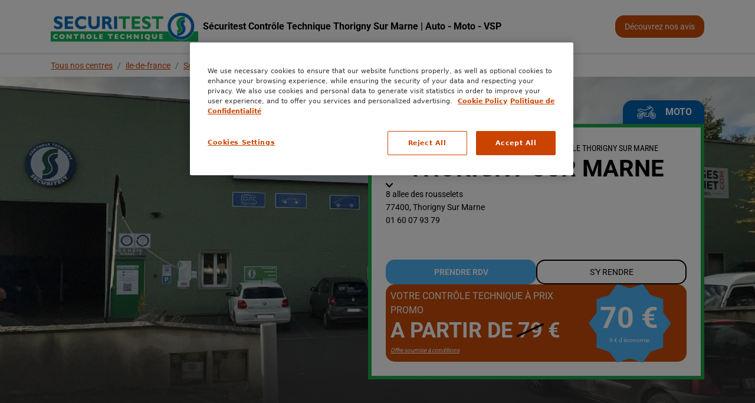

--- FILE ---
content_type: text/html; charset=utf-8
request_url: https://centre-controle-technique.securitest.fr/ile-de-france/seine-et-marne/thorigny-sur-marne/8-allee-des-rousselets
body_size: 58615
content:
<!DOCTYPE html><html lang="fr"><head><link rel="stylesheet" href="/assets/static/index-08ef763c.css"/><title>Sécuritest Contrôle Technique Thorigny Sur Marne | Auto et Moto</title>
    <meta charset="UTF-8"/>
    <meta name="viewport" content="width=device-width, initial-scale=1, maximum-scale=5"/>
    <meta name="description" content="📆 Prenez dès à présent rendez-vous dans le centre Sécuritest Contrôle Technique de Thorigny Sur Marne pour le contrôle technique de votre auto et/ou moto."/>
<meta property="og:title" content="Sécuritest Contrôle Technique Thorigny Sur Marne | Auto et Moto"/>
<meta property="og:description" content="📆 Prenez dès à présent rendez-vous dans le centre Sécuritest Contrôle Technique de Thorigny Sur Marne pour le contrôle technique de votre auto et/ou moto."/>
<meta property="og:url" content="https://centre-controle-technique.securitest.fr/ile-de-france/seine-et-marne/thorigny-sur-marne/8-allee-des-rousselets"/>
<link rel="canonical" href="https://centre-controle-technique.securitest.fr/ile-de-france/seine-et-marne/thorigny-sur-marne/8-allee-des-rousselets"/>
<link rel="shortcut icon" type="image/ico" href="https://a.mktgcdn.com/p/AB6zOMJYPUGgCzMWjR3WQxxDqq_q3acMCJejChM94Ik/100x100.png"/>
<link rel="preload" href="https://a.mktgcdn.com/p/c_p1wkTk0M7PRYKXN_yHWfdhDDLkTXUSNZsF9UfS6II/2560x1332.jpg" as="image" fetchpriority="high"/>
<meta property="og:image" content="https://a.mktgcdn.com/p/wGh8KhD6lzuCM0rHQBsZ00k9A5vHy5se9q1Jr04dJug/470x470.jpg"/>
<meta http-equiv="X-UA-Compatible" content="IE=edge"/>
<link rel="dns-prefetch" href="//www.yext-pixel.com"/>
<link rel="dns-prefetch" href="//a.cdnmktg.com"/>
<link rel="dns-prefetch" href="//a.mktgcdn.com"/>
<link rel="dns-prefetch" href="//dynl.mktgcdn.com"/>
<link rel="dns-prefetch" href="//dynm.mktgcdn.com"/>
<link rel="dns-prefetch" href="//www.google-analytics.com"/>
<meta name="format-detection" content="telephone=no"/>
<meta property="og:type" content="website"/>
<meta property="twitter:card" content="summary"/>
<meta name="geo.position" content="undefined,undefined"/>
<meta name="geo.placename" content="Thorigny Sur Marne,undefined"/>
<meta name="geo.region" content="FR-undefined"/>
    <script>window.yextAnalyticsEnabled=false;window.enableYextAnalytics=()=>{window.yextAnalyticsEnabled=true}</script>
<script type="application/ld+json">
  {"@graph":[{"@context":"https://schema.org","@type":"AutomotiveBusiness","name":"Sécuritest Contrôle Technique Automobile THORIGNY SUR MARNE","address":{"@type":"PostalAddress","streetAddress":"8 allee des rousselets","addressLocality":"Thorigny Sur Marne","postalCode":"77400","addressCountry":"FR"},"openingHours":["Mo,Tu,We,Th,Fr 07:00-19:00","Sa 09:00-17:00","Su 00:00-00:00"],"telephone":"+33160079379","logo":"https://a.mktgcdn.com/p/wGh8KhD6lzuCM0rHQBsZ00k9A5vHy5se9q1Jr04dJug/470x470.jpg","url":"https://centre-controle-technique.securitest.fr/ile-de-france/seine-et-marne/thorigny-sur-marne/8-allee-des-rousselets","geo":{"@type":"GeoCoordinates","latitude":48.897053148412326,"longitude":2.716262449133433},"makesOffer":["Contre Visite","Contrôle Pollution","Contrôle Technique","Particulier","Utilitaire","4 x 4","Camping-car","Véhicule de collection","Moto","50cc","Scooter","Voiture sans permis","Quad","3 roues","Essence","Diesel","Hybride","Electrique","Gaz"],"aggregateRating":{"@type":"AggregateRating","ratingValue":4.7178574,"ratingCount":560,"bestRating":5,"worstRating":1,"reviewCount":560},"price":"N/A"}]}
  </script>
<script id="yext-entity-data" data-entity-id="27608941"></script>
    <style type="text/css">@font-face {font-family:Roboto;font-style:normal;font-weight:100;src:url(/cf-fonts/s/roboto/5.0.11/cyrillic/100/normal.woff2);unicode-range:U+0301,U+0400-045F,U+0490-0491,U+04B0-04B1,U+2116;font-display:swap;}@font-face {font-family:Roboto;font-style:normal;font-weight:100;src:url(/cf-fonts/s/roboto/5.0.11/cyrillic-ext/100/normal.woff2);unicode-range:U+0460-052F,U+1C80-1C88,U+20B4,U+2DE0-2DFF,U+A640-A69F,U+FE2E-FE2F;font-display:swap;}@font-face {font-family:Roboto;font-style:normal;font-weight:100;src:url(/cf-fonts/s/roboto/5.0.11/greek-ext/100/normal.woff2);unicode-range:U+1F00-1FFF;font-display:swap;}@font-face {font-family:Roboto;font-style:normal;font-weight:100;src:url(/cf-fonts/s/roboto/5.0.11/greek/100/normal.woff2);unicode-range:U+0370-03FF;font-display:swap;}@font-face {font-family:Roboto;font-style:normal;font-weight:100;src:url(/cf-fonts/s/roboto/5.0.11/latin/100/normal.woff2);unicode-range:U+0000-00FF,U+0131,U+0152-0153,U+02BB-02BC,U+02C6,U+02DA,U+02DC,U+0304,U+0308,U+0329,U+2000-206F,U+2074,U+20AC,U+2122,U+2191,U+2193,U+2212,U+2215,U+FEFF,U+FFFD;font-display:swap;}@font-face {font-family:Roboto;font-style:normal;font-weight:100;src:url(/cf-fonts/s/roboto/5.0.11/latin-ext/100/normal.woff2);unicode-range:U+0100-02AF,U+0304,U+0308,U+0329,U+1E00-1E9F,U+1EF2-1EFF,U+2020,U+20A0-20AB,U+20AD-20CF,U+2113,U+2C60-2C7F,U+A720-A7FF;font-display:swap;}@font-face {font-family:Roboto;font-style:normal;font-weight:100;src:url(/cf-fonts/s/roboto/5.0.11/vietnamese/100/normal.woff2);unicode-range:U+0102-0103,U+0110-0111,U+0128-0129,U+0168-0169,U+01A0-01A1,U+01AF-01B0,U+0300-0301,U+0303-0304,U+0308-0309,U+0323,U+0329,U+1EA0-1EF9,U+20AB;font-display:swap;}@font-face {font-family:Roboto;font-style:normal;font-weight:300;src:url(/cf-fonts/s/roboto/5.0.11/cyrillic-ext/300/normal.woff2);unicode-range:U+0460-052F,U+1C80-1C88,U+20B4,U+2DE0-2DFF,U+A640-A69F,U+FE2E-FE2F;font-display:swap;}@font-face {font-family:Roboto;font-style:normal;font-weight:300;src:url(/cf-fonts/s/roboto/5.0.11/cyrillic/300/normal.woff2);unicode-range:U+0301,U+0400-045F,U+0490-0491,U+04B0-04B1,U+2116;font-display:swap;}@font-face {font-family:Roboto;font-style:normal;font-weight:300;src:url(/cf-fonts/s/roboto/5.0.11/greek/300/normal.woff2);unicode-range:U+0370-03FF;font-display:swap;}@font-face {font-family:Roboto;font-style:normal;font-weight:300;src:url(/cf-fonts/s/roboto/5.0.11/latin/300/normal.woff2);unicode-range:U+0000-00FF,U+0131,U+0152-0153,U+02BB-02BC,U+02C6,U+02DA,U+02DC,U+0304,U+0308,U+0329,U+2000-206F,U+2074,U+20AC,U+2122,U+2191,U+2193,U+2212,U+2215,U+FEFF,U+FFFD;font-display:swap;}@font-face {font-family:Roboto;font-style:normal;font-weight:300;src:url(/cf-fonts/s/roboto/5.0.11/latin-ext/300/normal.woff2);unicode-range:U+0100-02AF,U+0304,U+0308,U+0329,U+1E00-1E9F,U+1EF2-1EFF,U+2020,U+20A0-20AB,U+20AD-20CF,U+2113,U+2C60-2C7F,U+A720-A7FF;font-display:swap;}@font-face {font-family:Roboto;font-style:normal;font-weight:300;src:url(/cf-fonts/s/roboto/5.0.11/greek-ext/300/normal.woff2);unicode-range:U+1F00-1FFF;font-display:swap;}@font-face {font-family:Roboto;font-style:normal;font-weight:300;src:url(/cf-fonts/s/roboto/5.0.11/vietnamese/300/normal.woff2);unicode-range:U+0102-0103,U+0110-0111,U+0128-0129,U+0168-0169,U+01A0-01A1,U+01AF-01B0,U+0300-0301,U+0303-0304,U+0308-0309,U+0323,U+0329,U+1EA0-1EF9,U+20AB;font-display:swap;}@font-face {font-family:Roboto;font-style:normal;font-weight:400;src:url(/cf-fonts/s/roboto/5.0.11/cyrillic/400/normal.woff2);unicode-range:U+0301,U+0400-045F,U+0490-0491,U+04B0-04B1,U+2116;font-display:swap;}@font-face {font-family:Roboto;font-style:normal;font-weight:400;src:url(/cf-fonts/s/roboto/5.0.11/latin/400/normal.woff2);unicode-range:U+0000-00FF,U+0131,U+0152-0153,U+02BB-02BC,U+02C6,U+02DA,U+02DC,U+0304,U+0308,U+0329,U+2000-206F,U+2074,U+20AC,U+2122,U+2191,U+2193,U+2212,U+2215,U+FEFF,U+FFFD;font-display:swap;}@font-face {font-family:Roboto;font-style:normal;font-weight:400;src:url(/cf-fonts/s/roboto/5.0.11/greek/400/normal.woff2);unicode-range:U+0370-03FF;font-display:swap;}@font-face {font-family:Roboto;font-style:normal;font-weight:400;src:url(/cf-fonts/s/roboto/5.0.11/latin-ext/400/normal.woff2);unicode-range:U+0100-02AF,U+0304,U+0308,U+0329,U+1E00-1E9F,U+1EF2-1EFF,U+2020,U+20A0-20AB,U+20AD-20CF,U+2113,U+2C60-2C7F,U+A720-A7FF;font-display:swap;}@font-face {font-family:Roboto;font-style:normal;font-weight:400;src:url(/cf-fonts/s/roboto/5.0.11/greek-ext/400/normal.woff2);unicode-range:U+1F00-1FFF;font-display:swap;}@font-face {font-family:Roboto;font-style:normal;font-weight:400;src:url(/cf-fonts/s/roboto/5.0.11/vietnamese/400/normal.woff2);unicode-range:U+0102-0103,U+0110-0111,U+0128-0129,U+0168-0169,U+01A0-01A1,U+01AF-01B0,U+0300-0301,U+0303-0304,U+0308-0309,U+0323,U+0329,U+1EA0-1EF9,U+20AB;font-display:swap;}@font-face {font-family:Roboto;font-style:normal;font-weight:400;src:url(/cf-fonts/s/roboto/5.0.11/cyrillic-ext/400/normal.woff2);unicode-range:U+0460-052F,U+1C80-1C88,U+20B4,U+2DE0-2DFF,U+A640-A69F,U+FE2E-FE2F;font-display:swap;}@font-face {font-family:Roboto;font-style:normal;font-weight:500;src:url(/cf-fonts/s/roboto/5.0.11/latin-ext/500/normal.woff2);unicode-range:U+0100-02AF,U+0304,U+0308,U+0329,U+1E00-1E9F,U+1EF2-1EFF,U+2020,U+20A0-20AB,U+20AD-20CF,U+2113,U+2C60-2C7F,U+A720-A7FF;font-display:swap;}@font-face {font-family:Roboto;font-style:normal;font-weight:500;src:url(/cf-fonts/s/roboto/5.0.11/cyrillic/500/normal.woff2);unicode-range:U+0301,U+0400-045F,U+0490-0491,U+04B0-04B1,U+2116;font-display:swap;}@font-face {font-family:Roboto;font-style:normal;font-weight:500;src:url(/cf-fonts/s/roboto/5.0.11/cyrillic-ext/500/normal.woff2);unicode-range:U+0460-052F,U+1C80-1C88,U+20B4,U+2DE0-2DFF,U+A640-A69F,U+FE2E-FE2F;font-display:swap;}@font-face {font-family:Roboto;font-style:normal;font-weight:500;src:url(/cf-fonts/s/roboto/5.0.11/greek-ext/500/normal.woff2);unicode-range:U+1F00-1FFF;font-display:swap;}@font-face {font-family:Roboto;font-style:normal;font-weight:500;src:url(/cf-fonts/s/roboto/5.0.11/greek/500/normal.woff2);unicode-range:U+0370-03FF;font-display:swap;}@font-face {font-family:Roboto;font-style:normal;font-weight:500;src:url(/cf-fonts/s/roboto/5.0.11/latin/500/normal.woff2);unicode-range:U+0000-00FF,U+0131,U+0152-0153,U+02BB-02BC,U+02C6,U+02DA,U+02DC,U+0304,U+0308,U+0329,U+2000-206F,U+2074,U+20AC,U+2122,U+2191,U+2193,U+2212,U+2215,U+FEFF,U+FFFD;font-display:swap;}@font-face {font-family:Roboto;font-style:normal;font-weight:500;src:url(/cf-fonts/s/roboto/5.0.11/vietnamese/500/normal.woff2);unicode-range:U+0102-0103,U+0110-0111,U+0128-0129,U+0168-0169,U+01A0-01A1,U+01AF-01B0,U+0300-0301,U+0303-0304,U+0308-0309,U+0323,U+0329,U+1EA0-1EF9,U+20AB;font-display:swap;}@font-face {font-family:Roboto;font-style:normal;font-weight:700;src:url(/cf-fonts/s/roboto/5.0.11/cyrillic/700/normal.woff2);unicode-range:U+0301,U+0400-045F,U+0490-0491,U+04B0-04B1,U+2116;font-display:swap;}@font-face {font-family:Roboto;font-style:normal;font-weight:700;src:url(/cf-fonts/s/roboto/5.0.11/latin-ext/700/normal.woff2);unicode-range:U+0100-02AF,U+0304,U+0308,U+0329,U+1E00-1E9F,U+1EF2-1EFF,U+2020,U+20A0-20AB,U+20AD-20CF,U+2113,U+2C60-2C7F,U+A720-A7FF;font-display:swap;}@font-face {font-family:Roboto;font-style:normal;font-weight:700;src:url(/cf-fonts/s/roboto/5.0.11/greek/700/normal.woff2);unicode-range:U+0370-03FF;font-display:swap;}@font-face {font-family:Roboto;font-style:normal;font-weight:700;src:url(/cf-fonts/s/roboto/5.0.11/greek-ext/700/normal.woff2);unicode-range:U+1F00-1FFF;font-display:swap;}@font-face {font-family:Roboto;font-style:normal;font-weight:700;src:url(/cf-fonts/s/roboto/5.0.11/latin/700/normal.woff2);unicode-range:U+0000-00FF,U+0131,U+0152-0153,U+02BB-02BC,U+02C6,U+02DA,U+02DC,U+0304,U+0308,U+0329,U+2000-206F,U+2074,U+20AC,U+2122,U+2191,U+2193,U+2212,U+2215,U+FEFF,U+FFFD;font-display:swap;}@font-face {font-family:Roboto;font-style:normal;font-weight:700;src:url(/cf-fonts/s/roboto/5.0.11/cyrillic-ext/700/normal.woff2);unicode-range:U+0460-052F,U+1C80-1C88,U+20B4,U+2DE0-2DFF,U+A640-A69F,U+FE2E-FE2F;font-display:swap;}@font-face {font-family:Roboto;font-style:normal;font-weight:700;src:url(/cf-fonts/s/roboto/5.0.11/vietnamese/700/normal.woff2);unicode-range:U+0102-0103,U+0110-0111,U+0128-0129,U+0168-0169,U+01A0-01A1,U+01AF-01B0,U+0300-0301,U+0303-0304,U+0308-0309,U+0323,U+0329,U+1EA0-1EF9,U+20AB;font-display:swap;}</style>
    <style type="text/css">@font-face {font-family:Roboto Condensed;font-style:normal;font-weight:300;src:url(/cf-fonts/v/roboto-condensed/5.0.14/cyrillic/wght/normal.woff2);unicode-range:U+0301,U+0400-045F,U+0490-0491,U+04B0-04B1,U+2116;font-display:swap;}@font-face {font-family:Roboto Condensed;font-style:normal;font-weight:300;src:url(/cf-fonts/v/roboto-condensed/5.0.14/greek/wght/normal.woff2);unicode-range:U+0370-03FF;font-display:swap;}@font-face {font-family:Roboto Condensed;font-style:normal;font-weight:300;src:url(/cf-fonts/v/roboto-condensed/5.0.14/latin-ext/wght/normal.woff2);unicode-range:U+0100-02AF,U+0304,U+0308,U+0329,U+1E00-1E9F,U+1EF2-1EFF,U+2020,U+20A0-20AB,U+20AD-20CF,U+2113,U+2C60-2C7F,U+A720-A7FF;font-display:swap;}@font-face {font-family:Roboto Condensed;font-style:normal;font-weight:300;src:url(/cf-fonts/v/roboto-condensed/5.0.14/vietnamese/wght/normal.woff2);unicode-range:U+0102-0103,U+0110-0111,U+0128-0129,U+0168-0169,U+01A0-01A1,U+01AF-01B0,U+0300-0301,U+0303-0304,U+0308-0309,U+0323,U+0329,U+1EA0-1EF9,U+20AB;font-display:swap;}@font-face {font-family:Roboto Condensed;font-style:normal;font-weight:300;src:url(/cf-fonts/v/roboto-condensed/5.0.14/greek-ext/wght/normal.woff2);unicode-range:U+1F00-1FFF;font-display:swap;}@font-face {font-family:Roboto Condensed;font-style:normal;font-weight:300;src:url(/cf-fonts/v/roboto-condensed/5.0.14/latin/wght/normal.woff2);unicode-range:U+0000-00FF,U+0131,U+0152-0153,U+02BB-02BC,U+02C6,U+02DA,U+02DC,U+0304,U+0308,U+0329,U+2000-206F,U+2074,U+20AC,U+2122,U+2191,U+2193,U+2212,U+2215,U+FEFF,U+FFFD;font-display:swap;}@font-face {font-family:Roboto Condensed;font-style:normal;font-weight:300;src:url(/cf-fonts/v/roboto-condensed/5.0.14/cyrillic-ext/wght/normal.woff2);unicode-range:U+0460-052F,U+1C80-1C88,U+20B4,U+2DE0-2DFF,U+A640-A69F,U+FE2E-FE2F;font-display:swap;}@font-face {font-family:Roboto Condensed;font-style:normal;font-weight:400;src:url(/cf-fonts/v/roboto-condensed/5.0.14/greek/wght/normal.woff2);unicode-range:U+0370-03FF;font-display:swap;}@font-face {font-family:Roboto Condensed;font-style:normal;font-weight:400;src:url(/cf-fonts/v/roboto-condensed/5.0.14/latin-ext/wght/normal.woff2);unicode-range:U+0100-02AF,U+0304,U+0308,U+0329,U+1E00-1E9F,U+1EF2-1EFF,U+2020,U+20A0-20AB,U+20AD-20CF,U+2113,U+2C60-2C7F,U+A720-A7FF;font-display:swap;}@font-face {font-family:Roboto Condensed;font-style:normal;font-weight:400;src:url(/cf-fonts/v/roboto-condensed/5.0.14/vietnamese/wght/normal.woff2);unicode-range:U+0102-0103,U+0110-0111,U+0128-0129,U+0168-0169,U+01A0-01A1,U+01AF-01B0,U+0300-0301,U+0303-0304,U+0308-0309,U+0323,U+0329,U+1EA0-1EF9,U+20AB;font-display:swap;}@font-face {font-family:Roboto Condensed;font-style:normal;font-weight:400;src:url(/cf-fonts/v/roboto-condensed/5.0.14/latin/wght/normal.woff2);unicode-range:U+0000-00FF,U+0131,U+0152-0153,U+02BB-02BC,U+02C6,U+02DA,U+02DC,U+0304,U+0308,U+0329,U+2000-206F,U+2074,U+20AC,U+2122,U+2191,U+2193,U+2212,U+2215,U+FEFF,U+FFFD;font-display:swap;}@font-face {font-family:Roboto Condensed;font-style:normal;font-weight:400;src:url(/cf-fonts/v/roboto-condensed/5.0.14/cyrillic-ext/wght/normal.woff2);unicode-range:U+0460-052F,U+1C80-1C88,U+20B4,U+2DE0-2DFF,U+A640-A69F,U+FE2E-FE2F;font-display:swap;}@font-face {font-family:Roboto Condensed;font-style:normal;font-weight:400;src:url(/cf-fonts/v/roboto-condensed/5.0.14/cyrillic/wght/normal.woff2);unicode-range:U+0301,U+0400-045F,U+0490-0491,U+04B0-04B1,U+2116;font-display:swap;}@font-face {font-family:Roboto Condensed;font-style:normal;font-weight:400;src:url(/cf-fonts/v/roboto-condensed/5.0.14/greek-ext/wght/normal.woff2);unicode-range:U+1F00-1FFF;font-display:swap;}@font-face {font-family:Roboto Condensed;font-style:normal;font-weight:700;src:url(/cf-fonts/v/roboto-condensed/5.0.14/vietnamese/wght/normal.woff2);unicode-range:U+0102-0103,U+0110-0111,U+0128-0129,U+0168-0169,U+01A0-01A1,U+01AF-01B0,U+0300-0301,U+0303-0304,U+0308-0309,U+0323,U+0329,U+1EA0-1EF9,U+20AB;font-display:swap;}@font-face {font-family:Roboto Condensed;font-style:normal;font-weight:700;src:url(/cf-fonts/v/roboto-condensed/5.0.14/greek-ext/wght/normal.woff2);unicode-range:U+1F00-1FFF;font-display:swap;}@font-face {font-family:Roboto Condensed;font-style:normal;font-weight:700;src:url(/cf-fonts/v/roboto-condensed/5.0.14/latin/wght/normal.woff2);unicode-range:U+0000-00FF,U+0131,U+0152-0153,U+02BB-02BC,U+02C6,U+02DA,U+02DC,U+0304,U+0308,U+0329,U+2000-206F,U+2074,U+20AC,U+2122,U+2191,U+2193,U+2212,U+2215,U+FEFF,U+FFFD;font-display:swap;}@font-face {font-family:Roboto Condensed;font-style:normal;font-weight:700;src:url(/cf-fonts/v/roboto-condensed/5.0.14/cyrillic/wght/normal.woff2);unicode-range:U+0301,U+0400-045F,U+0490-0491,U+04B0-04B1,U+2116;font-display:swap;}@font-face {font-family:Roboto Condensed;font-style:normal;font-weight:700;src:url(/cf-fonts/v/roboto-condensed/5.0.14/latin-ext/wght/normal.woff2);unicode-range:U+0100-02AF,U+0304,U+0308,U+0329,U+1E00-1E9F,U+1EF2-1EFF,U+2020,U+20A0-20AB,U+20AD-20CF,U+2113,U+2C60-2C7F,U+A720-A7FF;font-display:swap;}@font-face {font-family:Roboto Condensed;font-style:normal;font-weight:700;src:url(/cf-fonts/v/roboto-condensed/5.0.14/cyrillic-ext/wght/normal.woff2);unicode-range:U+0460-052F,U+1C80-1C88,U+20B4,U+2DE0-2DFF,U+A640-A69F,U+FE2E-FE2F;font-display:swap;}@font-face {font-family:Roboto Condensed;font-style:normal;font-weight:700;src:url(/cf-fonts/v/roboto-condensed/5.0.14/greek/wght/normal.woff2);unicode-range:U+0370-03FF;font-display:swap;}</style>
    <!-- Google Tag Manager -->
    <script>(function(w,d,s,l,i){w[l]=w[l]||[];w[l].push({'gtm.start':
    new Date().getTime(),event:'gtm.js'});var f=d.getElementsByTagName(s)[0],
    j=d.createElement(s),dl=l!='dataLayer'?'&l='+l:'';j.async=true;j.src=
    'https://www.googletagmanager.com/gtm.js?id='+i+dl;f.parentNode.insertBefore(j,f);
    })(window,document,'script','dataLayer','GTM-5R4DMTB');</script>
    <!-- End Google Tag Manager --><script type="module">
        const componentURL = new URL("/assets/client/entity.a313c6d0.js", import.meta.url)
        const component = await import(componentURL);

        const renderURL = new URL("/assets/render/_client.7ac94b2e.js", import.meta.url)
        const render = await import(renderURL);

        render.render(
        {
            Page: component.default,
            pageProps: JSON.parse(decodeURIComponent("%7B%22document%22%3A%7B%22__%22%3A%7B%22entityPageSet%22%3A%7B%7D%2C%22name%22%3A%22entity%22%7D%2C%22_additionalLayoutComponents%22%3A%5B%22CustomCodeSection%22%5D%2C%22_env%22%3A%7B%7D%2C%22_schema%22%3A%7B%22%40context%22%3A%22https%3A%2F%2Fschema.org%22%2C%22%40type%22%3A%22Thing%22%2C%22name%22%3A%22S%C3%A9curitest%20Contr%C3%B4le%20Technique%20Automobile%20THORIGNY%20SUR%20MARNE%22%2C%22url%22%3A%22centre-controle-technique.securitest.fr%2File-de-france%2Fseine-et-marne%2Fthorigny-sur-marne%2F8-allee-des-rousselets%22%7D%2C%22_site%22%3A%7B%22c_bandeauJeuColor%22%3A%22%23FFFFFF%22%2C%22c_facebook%22%3A%22https%3A%2F%2Fwww.facebook.com%2Fsecuritestfrance%2F%3Flocale%3Dfr_FR%22%2C%22c_gTMId%22%3A%22GTM-5R4DMTB%22%2C%22c_iconsControles%22%3A%5B%7B%22sVGCode%22%3A%22%3C%3Fxml%20version%3D%5C%221.0%5C%22%20encoding%3D%5C%22UTF-8%5C%22%3F%3E%20%3Csvg%20id%3D%5C%22PictosBleus%5C%22%20xmlns%3D%5C%22http%3A%2F%2Fwww.w3.org%2F2000%2Fsvg%5C%22%20viewBox%3D%5C%220%200%20566.93%20566.93%5C%22%3E%20%20%20%3Cdefs%3E%20%20%20%20%20%3Cstyle%3E%20%20%20%20%20%20%20.cls-1%20%7B%20%20%20%20%20%20%20%20%20fill%3A%20%231d2959%3B%20%20%20%20%20%20%20%7D%20%20%20%20%20%20%20%20.cls-2%20%7B%20%20%20%20%20%20%20%20%20fill%3A%20%23e30b17%3B%20%20%20%20%20%20%20%7D%20%20%20%20%20%20%20%20.cls-3%20%7B%20%20%20%20%20%20%20%20%20fill%3A%20%2321a84a%3B%20%20%20%20%20%20%20%7D%20%20%20%20%20%20%20%20.cls-4%20%7B%20%20%20%20%20%20%20%20%20fill%3A%20%23fdc400%3B%20%20%20%20%20%20%20%7D%20%20%20%20%20%3C%2Fstyle%3E%20%20%20%3C%2Fdefs%3E%20%20%20%3Cpath%20class%3D%5C%22cls-2%5C%22%20d%3D%5C%22M403.88%2C74.1l-10.54%2C10.83c-26.83-15.6-56.86-25.59-88.63-29.15-4.03-.46-6.93-4.09-6.48-8.12.45-4.03%2C4.08-6.93%2C8.11-6.47%2C35.09%2C3.93%2C68.18%2C15.22%2C97.54%2C32.91Z%5C%22%2F%3E%20%20%20%3Cpath%20class%3D%5C%22cls-4%5C%22%20d%3D%5C%22M519.16%2C307.79c-.42%2C3.75-3.59%2C6.53-7.28%2C6.53-.28%2C0-.55-.02-.83-.05-4.03-.45-6.93-4.09-6.48-8.11%2C6.76-60.13-10.31-119.29-48.07-166.59-17.81-22.3-39.21-40.71-63.16-54.64l10.54-10.83c24.23%2C14.6%2C45.92%2C33.55%2C64.1%2C56.32%2C40.2%2C50.36%2C58.37%2C113.35%2C51.18%2C177.37Z%5C%22%2F%3E%20%20%20%3Cpath%20class%3D%5C%22cls-3%5C%22%20d%3D%5C%22M57.63%2C362.33c3.38%2C0%2C6.43%2C2.35%2C7.17%2C5.79%2C13.65%2C63.3%2C60.86%2C113.55%2C123.22%2C131.15%2C3.9%2C1.1%2C6.17%2C5.16%2C5.07%2C9.06-1.1%2C3.9-5.16%2C6.17-9.06%2C5.07-32.91-9.29-62.77-27.43-86.35-52.47-23.66-25.13-40-56.15-47.23-89.72-.85-3.96%2C1.66-7.87%2C5.63-8.72.52-.11%2C1.04-.17%2C1.55-.17Z%5C%22%2F%3E%20%20%20%3Cpath%20class%3D%5C%22cls-1%5C%22%20d%3D%5C%22M445.04%2C162.86c-19.23-25.49-44.4-46.61-72.77-61.07-29.76-15.16-61.9-22.85-95.52-22.85s-65.76%2C7.69-95.52%2C22.85c-28.37%2C14.46-53.54%2C35.58-72.77%2C61.07-27.75%2C36.78-42.43%2C80.63-42.43%2C126.79s14.68%2C90.01%2C42.43%2C126.8c19.23%2C25.49%2C44.4%2C46.6%2C72.77%2C61.06%2C29.76%2C15.17%2C61.9%2C22.86%2C95.52%2C22.86s65.76-7.69%2C95.52-22.86c28.37-14.46%2C53.54-35.57%2C72.77-61.06%2C27.76-36.79%2C42.43-80.63%2C42.43-126.8s-14.67-90.01-42.43-126.79Z%5C%22%2F%3E%20%3C%2Fsvg%3E%22%2C%22serviceName%22%3A%22Contre%20Visite%22%7D%2C%7B%22sVGCode%22%3A%22%3C%3Fxml%20version%3D%5C%221.0%5C%22%20encoding%3D%5C%22UTF-8%5C%22%3F%3E%20%3Csvg%20id%3D%5C%22PictosBleus%5C%22%20xmlns%3D%5C%22http%3A%2F%2Fwww.w3.org%2F2000%2Fsvg%5C%22%20viewBox%3D%5C%220%200%20566.93%20566.93%5C%22%3E%20%20%20%3Cdefs%3E%20%20%20%20%20%3Cstyle%3E%20%20%20%20%20%20%20.cls-1%20%7B%20%20%20%20%20%20%20%20%20fill%3A%20%231d2959%3B%20%20%20%20%20%20%20%7D%20%20%20%20%20%20%20%20.cls-2%20%7B%20%20%20%20%20%20%20%20%20fill%3A%20%23e30b17%3B%20%20%20%20%20%20%20%7D%20%20%20%20%20%20%20%20.cls-3%20%7B%20%20%20%20%20%20%20%20%20fill%3A%20%2321a84a%3B%20%20%20%20%20%20%20%7D%20%20%20%20%20%20%20%20.cls-4%20%7B%20%20%20%20%20%20%20%20%20fill%3A%20%23fdc400%3B%20%20%20%20%20%20%20%7D%20%20%20%20%20%3C%2Fstyle%3E%20%20%20%3C%2Fdefs%3E%20%20%20%3Cpath%20class%3D%5C%22cls-2%5C%22%20d%3D%5C%22M403.88%2C74.1l-10.54%2C10.83c-26.83-15.6-56.86-25.59-88.63-29.15-4.03-.46-6.93-4.09-6.48-8.12.45-4.03%2C4.08-6.93%2C8.11-6.47%2C35.09%2C3.93%2C68.18%2C15.22%2C97.54%2C32.91Z%5C%22%2F%3E%20%20%20%3Cpath%20class%3D%5C%22cls-4%5C%22%20d%3D%5C%22M519.16%2C307.79c-.42%2C3.75-3.59%2C6.53-7.28%2C6.53-.28%2C0-.55-.02-.83-.05-4.03-.45-6.93-4.09-6.48-8.11%2C6.76-60.13-10.31-119.29-48.07-166.59-17.81-22.3-39.21-40.71-63.16-54.64l10.54-10.83c24.23%2C14.6%2C45.92%2C33.55%2C64.1%2C56.32%2C40.2%2C50.36%2C58.37%2C113.35%2C51.18%2C177.37Z%5C%22%2F%3E%20%20%20%3Cpath%20class%3D%5C%22cls-3%5C%22%20d%3D%5C%22M57.63%2C362.33c3.38%2C0%2C6.43%2C2.35%2C7.17%2C5.79%2C13.65%2C63.3%2C60.86%2C113.55%2C123.22%2C131.15%2C3.9%2C1.1%2C6.17%2C5.16%2C5.07%2C9.06-1.1%2C3.9-5.16%2C6.17-9.06%2C5.07-32.91-9.29-62.77-27.43-86.35-52.47-23.66-25.13-40-56.15-47.23-89.72-.85-3.96%2C1.66-7.87%2C5.63-8.72.52-.11%2C1.04-.17%2C1.55-.17Z%5C%22%2F%3E%20%20%20%3Cpath%20class%3D%5C%22cls-1%5C%22%20d%3D%5C%22M445.04%2C162.86c-19.23-25.49-44.4-46.61-72.77-61.07-29.76-15.16-61.9-22.85-95.52-22.85s-65.76%2C7.69-95.52%2C22.85c-28.37%2C14.46-53.54%2C35.58-72.77%2C61.07-27.75%2C36.78-42.43%2C80.63-42.43%2C126.79s14.68%2C90.01%2C42.43%2C126.8c19.23%2C25.49%2C44.4%2C46.6%2C72.77%2C61.06%2C29.76%2C15.17%2C61.9%2C22.86%2C95.52%2C22.86s65.76-7.69%2C95.52-22.86c28.37-14.46%2C53.54-35.57%2C72.77-61.06%2C27.76-36.79%2C42.43-80.63%2C42.43-126.8s-14.67-90.01-42.43-126.79Z%5C%22%2F%3E%20%3C%2Fsvg%3E%22%2C%22serviceName%22%3A%22Contr%C3%B4le%20Pollution%22%7D%2C%7B%22sVGCode%22%3A%22%3C%3Fxml%20version%3D%5C%221.0%5C%22%20encoding%3D%5C%22UTF-8%5C%22%3F%3E%20%3Csvg%20id%3D%5C%22PictosBleus%5C%22%20xmlns%3D%5C%22http%3A%2F%2Fwww.w3.org%2F2000%2Fsvg%5C%22%20viewBox%3D%5C%220%200%20566.93%20566.93%5C%22%3E%20%20%20%3Cdefs%3E%20%20%20%20%20%3Cstyle%3E%20%20%20%20%20%20%20.cls-1%20%7B%20%20%20%20%20%20%20%20%20fill%3A%20%231d2959%3B%20%20%20%20%20%20%20%7D%20%20%20%20%20%20%20%20.cls-2%20%7B%20%20%20%20%20%20%20%20%20fill%3A%20%23e30b17%3B%20%20%20%20%20%20%20%7D%20%20%20%20%20%20%20%20.cls-3%20%7B%20%20%20%20%20%20%20%20%20fill%3A%20%2321a84a%3B%20%20%20%20%20%20%20%7D%20%20%20%20%20%20%20%20.cls-4%20%7B%20%20%20%20%20%20%20%20%20fill%3A%20%23fdc400%3B%20%20%20%20%20%20%20%7D%20%20%20%20%20%3C%2Fstyle%3E%20%20%20%3C%2Fdefs%3E%20%20%20%3Cpath%20class%3D%5C%22cls-2%5C%22%20d%3D%5C%22M403.88%2C74.1l-10.54%2C10.83c-26.83-15.6-56.86-25.59-88.63-29.15-4.03-.46-6.93-4.09-6.48-8.12.45-4.03%2C4.08-6.93%2C8.11-6.47%2C35.09%2C3.93%2C68.18%2C15.22%2C97.54%2C32.91Z%5C%22%2F%3E%20%20%20%3Cpath%20class%3D%5C%22cls-4%5C%22%20d%3D%5C%22M519.16%2C307.79c-.42%2C3.75-3.59%2C6.53-7.28%2C6.53-.28%2C0-.55-.02-.83-.05-4.03-.45-6.93-4.09-6.48-8.11%2C6.76-60.13-10.31-119.29-48.07-166.59-17.81-22.3-39.21-40.71-63.16-54.64l10.54-10.83c24.23%2C14.6%2C45.92%2C33.55%2C64.1%2C56.32%2C40.2%2C50.36%2C58.37%2C113.35%2C51.18%2C177.37Z%5C%22%2F%3E%20%20%20%3Cpath%20class%3D%5C%22cls-3%5C%22%20d%3D%5C%22M57.63%2C362.33c3.38%2C0%2C6.43%2C2.35%2C7.17%2C5.79%2C13.65%2C63.3%2C60.86%2C113.55%2C123.22%2C131.15%2C3.9%2C1.1%2C6.17%2C5.16%2C5.07%2C9.06-1.1%2C3.9-5.16%2C6.17-9.06%2C5.07-32.91-9.29-62.77-27.43-86.35-52.47-23.66-25.13-40-56.15-47.23-89.72-.85-3.96%2C1.66-7.87%2C5.63-8.72.52-.11%2C1.04-.17%2C1.55-.17Z%5C%22%2F%3E%20%20%20%3Cpath%20class%3D%5C%22cls-1%5C%22%20d%3D%5C%22M445.04%2C162.86c-19.23-25.49-44.4-46.61-72.77-61.07-29.76-15.16-61.9-22.85-95.52-22.85s-65.76%2C7.69-95.52%2C22.85c-28.37%2C14.46-53.54%2C35.58-72.77%2C61.07-27.75%2C36.78-42.43%2C80.63-42.43%2C126.79s14.68%2C90.01%2C42.43%2C126.8c19.23%2C25.49%2C44.4%2C46.6%2C72.77%2C61.06%2C29.76%2C15.17%2C61.9%2C22.86%2C95.52%2C22.86s65.76-7.69%2C95.52-22.86c28.37-14.46%2C53.54-35.57%2C72.77-61.06%2C27.76-36.79%2C42.43-80.63%2C42.43-126.8s-14.67-90.01-42.43-126.79Z%5C%22%2F%3E%20%3C%2Fsvg%3E%22%2C%22serviceName%22%3A%22Contr%C3%B4le%20Technique%22%7D%5D%2C%22c_iconsEnergies%22%3A%5B%7B%22sVGCode%22%3A%22%3C%3Fxml%20version%3D%5C%221.0%5C%22%20encoding%3D%5C%22UTF-8%5C%22%3F%3E%20%3Csvg%20id%3D%5C%22PictosBleus%5C%22%20xmlns%3D%5C%22http%3A%2F%2Fwww.w3.org%2F2000%2Fsvg%5C%22%20viewBox%3D%5C%220%200%20566.93%20566.93%5C%22%3E%20%20%20%3Cdefs%3E%20%20%20%20%20%3Cstyle%3E%20%20%20%20%20%20%20.cls-1%20%7B%20%20%20%20%20%20%20%20%20fill%3A%20%23fff%3B%20%20%20%20%20%20%20%7D%20%20%20%20%20%20%20%20.cls-2%20%7B%20%20%20%20%20%20%20%20%20fill%3A%20%23262a5d%3B%20%20%20%20%20%20%20%7D%20%20%20%20%20%20%20%20.cls-3%20%7B%20%20%20%20%20%20%20%20%20fill%3A%20%23009e59%3B%20%20%20%20%20%20%20%7D%20%20%20%20%20%20%20%20.cls-4%20%7B%20%20%20%20%20%20%20%20%20fill%3A%20%23e30613%3B%20%20%20%20%20%20%20%7D%20%20%20%20%20%20%20%20.cls-5%20%7B%20%20%20%20%20%20%20%20%20fill%3A%20%2318a345%3B%20%20%20%20%20%20%20%7D%20%20%20%20%20%20%20%20.cls-6%20%7B%20%20%20%20%20%20%20%20%20fill%3A%20%23fdc400%3B%20%20%20%20%20%20%20%7D%20%20%20%20%20%3C%2Fstyle%3E%20%20%20%3C%2Fdefs%3E%20%20%20%3Cg%3E%20%20%20%20%20%3Cpath%20class%3D%5C%22cls-2%5C%22%20d%3D%5C%22M329.47%2C96.09h-163.25c-3.58%2C0-6.48%2C2.9-6.48%2C6.48v110.88c0%2C3.58%2C2.9%2C6.48%2C6.48%2C6.48h163.25c3.58%2C0%2C6.48-2.9%2C6.48-6.48v-110.88c0-3.58-2.9-6.48-6.48-6.48ZM322.99%2C206.97h-150.28v-97.92h150.28v97.92Z%5C%22%2F%3E%20%20%20%20%20%3Cpath%20class%3D%5C%22cls-2%5C%22%20d%3D%5C%22M490.46%2C135.17l-23.29-23.29c-.41-.57-.91-1.07-1.47-1.47l-34.76-34.76c-2.53-2.53-6.63-2.53-9.17%2C0-2.53%2C2.53-2.53%2C6.63%2C0%2C9.17l33.66%2C33.66v40.18c0%2C8.13%2C3.03%2C15.91%2C8.54%2C21.89l26.11%2C28.38v206.34c0%2C14.16-11.52%2C25.68-25.68%2C25.68s-25.68-11.52-25.68-25.68v-176.48c0-17.54-14.27-31.82-31.82-31.82h-17.82V72.64c0-16.79-13.66-30.45-30.45-30.45h-221.57c-16.79%2C0-30.45%2C13.66-30.45%2C30.45v403.85h-18.93c-3.58%2C0-6.48%2C2.9-6.48%2C6.48v36.96c0%2C3.58%2C2.9%2C6.48%2C6.48%2C6.48h320.33c3.58%2C0%2C6.48-2.9%2C6.48-6.48v-36.96c0-3.58-2.9-6.48-6.48-6.48h-18.93V219.93h17.82c10.4%2C0%2C18.85%2C8.46%2C18.85%2C18.85v176.48c0%2C21.31%2C17.34%2C38.64%2C38.64%2C38.64s38.64-17.33%2C38.64-38.64v-249.72c0-11.47-4.47-22.26-12.58-30.37ZM401.53%2C513.44H94.16v-24h307.37v24ZM119.57%2C476.48V72.64c0-9.64%2C7.85-17.49%2C17.49-17.49h221.57c9.64%2C0%2C17.49%2C7.84%2C17.49%2C17.49v403.85H119.57ZM473.51%2C171.77c-3.3-3.59-5.12-8.24-5.12-13.12v-27.22l12.9%2C12.9c5.67%2C5.67%2C8.79%2C13.2%2C8.79%2C21.21v24.24l-16.57-18.02Z%5C%22%2F%3E%20%20%20%3C%2Fg%3E%20%20%20%3Cpath%20class%3D%5C%22cls-5%5C%22%20d%3D%5C%22M244.32%2C293.02c-.72%2C0-1.45.38-1.82%2C1.14-8.04%2C16.41-39.93%2C82.82-39.93%2C102.97%2C0%2C23.06%2C18.69%2C41.75%2C41.75%2C41.75s41.75-18.69%2C41.75-41.75c0-20.15-31.89-86.56-39.93-102.97-.37-.76-1.1-1.14-1.82-1.14Z%5C%22%2F%3E%20%20%20%3Cpath%20class%3D%5C%22cls-6%5C%22%20d%3D%5C%22M92.79%2C442.61c-4.42%2C0-8-2.71-8-6.04v-200.82c0-3.34%2C3.58-6.04%2C8-6.04s8%2C2.71%2C8%2C6.04v200.82c0%2C3.34-3.58%2C6.04-8%2C6.04Z%5C%22%2F%3E%20%20%20%3Cpath%20class%3D%5C%22cls-4%5C%22%20d%3D%5C%22M524.44%2C334.9v66.53c0%2C4.42-3.58%2C8-8%2C8s-8-3.58-8-8v-66.53c0-4.42%2C3.58-8%2C8-8s8%2C3.58%2C8%2C8Z%5C%22%2F%3E%20%20%20%3Cpath%20class%3D%5C%22cls-3%5C%22%20d%3D%5C%22M101.06%2C87.18c1.01%2C5.16-2.35%2C10.19-7.49%2C11.2-2.49.49-5.02-.03-7.14-1.46-2.12-1.41-3.55-3.57-4.04-6.07-6.69-34.11%2C15.5-67.29%2C49.49-73.95%2C5.14-1.01%2C10.15%2C2.37%2C11.17%2C7.54%2C1.01%2C5.16-2.35%2C10.19-7.49%2C11.2-23.69%2C4.65-39.15%2C27.77-34.49%2C51.55h0Z%5C%22%2F%3E%20%20%20%3Cpath%20class%3D%5C%22cls-1%5C%22%20d%3D%5C%22M257.78%2C386.07h-18.47v17.56h22.12v9.13h-33.83v-60.43h33.74v9.17h-22.04v15.44h18.47v9.13Z%5C%22%2F%3E%20%3C%2Fsvg%3E%22%2C%22serviceName%22%3A%22Essence%22%7D%2C%7B%22sVGCode%22%3A%22%3C%3Fxml%20version%3D%5C%221.0%5C%22%20encoding%3D%5C%22UTF-8%5C%22%3F%3E%20%3Csvg%20id%3D%5C%22PictosBleus%5C%22%20xmlns%3D%5C%22http%3A%2F%2Fwww.w3.org%2F2000%2Fsvg%5C%22%20viewBox%3D%5C%220%200%20566.93%20566.93%5C%22%3E%20%20%20%3Cdefs%3E%20%20%20%20%20%3Cstyle%3E%20%20%20%20%20%20%20.cls-1%20%7B%20%20%20%20%20%20%20%20%20fill%3A%20%231d2959%3B%20%20%20%20%20%20%20%7D%20%20%20%20%20%20%20%20.cls-2%20%7B%20%20%20%20%20%20%20%20%20fill%3A%20%23009e59%3B%20%20%20%20%20%20%20%7D%20%20%20%20%20%20%20%20.cls-3%20%7B%20%20%20%20%20%20%20%20%20fill%3A%20%23e30613%3B%20%20%20%20%20%20%20%7D%20%20%20%20%20%20%20%20.cls-4%20%7B%20%20%20%20%20%20%20%20%20fill%3A%20%2336a9e1%3B%20%20%20%20%20%20%20%7D%20%20%20%20%20%20%20%20.cls-5%20%7B%20%20%20%20%20%20%20%20%20fill%3A%20%23fdc400%3B%20%20%20%20%20%20%20%7D%20%20%20%20%20%3C%2Fstyle%3E%20%20%20%3C%2Fdefs%3E%20%20%20%3Cpath%20class%3D%5C%22cls-5%5C%22%20d%3D%5C%22M71.03%2C442.61c-4.42%2C0-8-2.71-8-6.04v-200.82c0-3.34%2C3.58-6.04%2C8-6.04s8%2C2.71%2C8%2C6.04v200.82c0%2C3.34-3.58%2C6.04-8%2C6.04Z%5C%22%2F%3E%20%20%20%3Cpath%20class%3D%5C%22cls-3%5C%22%20d%3D%5C%22M502.68%2C334.9v66.53c0%2C4.42-3.58%2C8-8%2C8s-8-3.58-8-8v-66.53c0-4.42%2C3.58-8%2C8-8s8%2C3.58%2C8%2C8Z%5C%22%2F%3E%20%20%20%3Cpath%20class%3D%5C%22cls-2%5C%22%20d%3D%5C%22M79.3%2C87.18c1.01%2C5.16-2.35%2C10.19-7.49%2C11.2-2.49.49-5.02-.03-7.14-1.46-2.12-1.41-3.55-3.57-4.04-6.07-6.69-34.11%2C15.5-67.29%2C49.49-73.95%2C5.14-1.01%2C10.15%2C2.37%2C11.17%2C7.54%2C1.01%2C5.16-2.35%2C10.19-7.49%2C11.2-23.69%2C4.65-39.15%2C27.77-34.49%2C51.55h0Z%5C%22%2F%3E%20%20%20%3Cg%3E%20%20%20%20%20%3Cpath%20class%3D%5C%22cls-1%5C%22%20d%3D%5C%22M308%2C95.65h-162.95c-3.57%2C0-6.47%2C2.9-6.47%2C6.47v110.69c0%2C3.57%2C2.9%2C6.47%2C6.47%2C6.47h162.95c3.57%2C0%2C6.47-2.9%2C6.47-6.47v-110.69c0-3.57-2.9-6.47-6.47-6.47ZM301.53%2C206.34h-150.02v-97.75h150.02v97.75Z%5C%22%2F%3E%20%20%20%20%20%3Cpath%20class%3D%5C%22cls-4%5C%22%20d%3D%5C%22M265.43%2C339.46h-20.63l9.51-69.31c.43-3.16-1.32-6.24-4.26-7.48-2.94-1.24-6.37-.35-8.33%2C2.16l-59.51%2C76.21c-1.62%2C2.08-1.92%2C4.85-.76%2C7.22%2C1.16%2C2.37%2C3.52%2C3.85%2C6.16%2C3.85h20.63l-9.51%2C69.31c-.43%2C3.16%2C1.32%2C6.24%2C4.26%2C7.48.89.38%2C1.82.56%2C2.75.56%2C2.13%2C0%2C4.22-.96%2C5.59-2.72l59.51-76.22s0%2C0%2C0%2C0c1.62-2.08%2C1.91-4.85.76-7.22-1.16-2.37-3.52-3.84-6.15-3.84Z%5C%22%2F%3E%20%20%20%20%20%3Cpath%20class%3D%5C%22cls-1%5C%22%20d%3D%5C%22M505.43%2C130.86h-8.28v-24.84c0-3.57-2.9-6.47-6.47-6.47s-6.47%2C2.9-6.47%2C6.47v24.84h-19.15v-24.84c0-3.57-2.9-6.47-6.47-6.47s-6.47%2C2.9-6.47%2C6.47v24.84h-8.28c-3.57%2C0-6.47%2C2.9-6.47%2C6.47v24.58c0%2C18.39%2C13.4%2C33.71%2C30.95%2C36.72v215.64c0%2C14.14-11.5%2C25.64-25.64%2C25.64s-25.64-11.5-25.64-25.64v-176.17c0-17.51-14.25-31.76-31.76-31.76h-17.79V72.24c0-16.76-13.64-30.39-30.39-30.39H115.93c-16.76%2C0-30.39%2C13.63-30.39%2C30.39v403.12h-18.9c-3.57%2C0-6.47%2C2.9-6.47%2C6.47v36.9c0%2C3.57%2C2.9%2C6.47%2C6.47%2C6.47h319.76c3.57%2C0%2C6.47-2.9%2C6.47-6.47v-36.9c0-3.57-2.9-6.47-6.47-6.47h-18.9V219.28h17.79c10.38%2C0%2C18.82%2C8.44%2C18.82%2C18.82v176.17c0%2C21.27%2C17.3%2C38.57%2C38.57%2C38.57s38.57-17.3%2C38.57-38.57v-215.7c17.4-3.14%2C30.64-18.38%2C30.64-36.66v-24.58c0-3.57-2.9-6.47-6.47-6.47ZM379.93%2C512.26H73.11v-23.96h306.82v23.96ZM98.47%2C475.37V72.24c0-9.63%2C7.83-17.46%2C17.46-17.46h221.18c9.63%2C0%2C17.46%2C7.83%2C17.46%2C17.46v403.12H98.47ZM498.96%2C161.91c0%2C11.12-7.5%2C20.51-17.7%2C23.4-2.11.6-4.33.92-6.62.92s-4.3-.29-6.31-.84c-10.36-2.79-18.01-12.26-18.01-23.49v-18.11h48.65v18.11Z%5C%22%2F%3E%20%20%20%3C%2Fg%3E%20%3C%2Fsvg%3E%22%2C%22serviceName%22%3A%22Electrique%22%7D%2C%7B%22sVGCode%22%3A%22%3C%3Fxml%20version%3D%5C%221.0%5C%22%20encoding%3D%5C%22UTF-8%5C%22%3F%3E%20%3Csvg%20id%3D%5C%22PictosBleus%5C%22%20xmlns%3D%5C%22http%3A%2F%2Fwww.w3.org%2F2000%2Fsvg%5C%22%20viewBox%3D%5C%220%200%20566.93%20566.93%5C%22%3E%20%20%20%3Cdefs%3E%20%20%20%20%20%3Cstyle%3E%20%20%20%20%20%20%20.cls-1%20%7B%20%20%20%20%20%20%20%20%20fill%3A%20%23fff%3B%20%20%20%20%20%20%20%7D%20%20%20%20%20%20%20%20.cls-2%20%7B%20%20%20%20%20%20%20%20%20fill%3A%20%23262a5d%3B%20%20%20%20%20%20%20%7D%20%20%20%20%20%20%20%20.cls-3%20%7B%20%20%20%20%20%20%20%20%20fill%3A%20%23009e59%3B%20%20%20%20%20%20%20%7D%20%20%20%20%20%20%20%20.cls-4%20%7B%20%20%20%20%20%20%20%20%20fill%3A%20%23e30613%3B%20%20%20%20%20%20%20%7D%20%20%20%20%20%20%20%20.cls-5%20%7B%20%20%20%20%20%20%20%20%20fill%3A%20%23fdc400%3B%20%20%20%20%20%20%20%7D%20%20%20%20%20%3C%2Fstyle%3E%20%20%20%3C%2Fdefs%3E%20%20%20%3Cg%3E%20%20%20%20%20%3Cpath%20class%3D%5C%22cls-2%5C%22%20d%3D%5C%22M329.47%2C96.09h-163.25c-3.58%2C0-6.48%2C2.9-6.48%2C6.48v110.88c0%2C3.58%2C2.9%2C6.48%2C6.48%2C6.48h163.25c3.58%2C0%2C6.48-2.9%2C6.48-6.48v-110.88c0-3.58-2.9-6.48-6.48-6.48ZM322.99%2C206.97h-150.28v-97.92h150.28v97.92Z%5C%22%2F%3E%20%20%20%20%20%3Cpath%20class%3D%5C%22cls-2%5C%22%20d%3D%5C%22M490.46%2C135.17l-23.29-23.29c-.41-.57-.91-1.07-1.47-1.47l-34.76-34.76c-2.53-2.53-6.63-2.53-9.17%2C0-2.53%2C2.53-2.53%2C6.63%2C0%2C9.17l33.66%2C33.66v40.18c0%2C8.13%2C3.03%2C15.91%2C8.54%2C21.89l26.11%2C28.38v206.34c0%2C14.16-11.52%2C25.68-25.68%2C25.68s-25.68-11.52-25.68-25.68v-176.48c0-17.54-14.27-31.82-31.82-31.82h-17.82V72.64c0-16.79-13.66-30.45-30.45-30.45h-221.57c-16.79%2C0-30.45%2C13.66-30.45%2C30.45v403.85h-18.93c-3.58%2C0-6.48%2C2.9-6.48%2C6.48v36.96c0%2C3.58%2C2.9%2C6.48%2C6.48%2C6.48h320.33c3.58%2C0%2C6.48-2.9%2C6.48-6.48v-36.96c0-3.58-2.9-6.48-6.48-6.48h-18.93V219.93h17.82c10.4%2C0%2C18.85%2C8.46%2C18.85%2C18.85v176.48c0%2C21.31%2C17.34%2C38.64%2C38.64%2C38.64s38.64-17.33%2C38.64-38.64v-249.72c0-11.47-4.47-22.26-12.58-30.37ZM401.53%2C513.44H94.16v-24h307.37v24ZM119.57%2C476.48V72.64c0-9.64%2C7.85-17.49%2C17.49-17.49h221.57c9.64%2C0%2C17.49%2C7.84%2C17.49%2C17.49v403.85H119.57ZM473.51%2C171.77c-3.3-3.59-5.12-8.24-5.12-13.12v-27.22l12.9%2C12.9c5.67%2C5.67%2C8.79%2C13.2%2C8.79%2C21.21v24.24l-16.57-18.02Z%5C%22%2F%3E%20%20%20%3C%2Fg%3E%20%20%20%3Cpath%20class%3D%5C%22cls-5%5C%22%20d%3D%5C%22M245.14%2C293.02c-.72%2C0-1.45.38-1.82%2C1.14-8.04%2C16.41-39.93%2C82.82-39.93%2C102.97%2C0%2C23.06%2C18.69%2C41.75%2C41.75%2C41.75s41.75-18.69%2C41.75-41.75c0-20.15-31.89-86.56-39.93-102.97-.37-.76-1.1-1.14-1.82-1.14Z%5C%22%2F%3E%20%20%20%3Cpath%20class%3D%5C%22cls-5%5C%22%20d%3D%5C%22M92.79%2C442.61c-4.42%2C0-8-2.71-8-6.04v-200.82c0-3.34%2C3.58-6.04%2C8-6.04s8%2C2.71%2C8%2C6.04v200.82c0%2C3.34-3.58%2C6.04-8%2C6.04Z%5C%22%2F%3E%20%20%20%3Cpath%20class%3D%5C%22cls-4%5C%22%20d%3D%5C%22M524.44%2C334.9v66.53c0%2C4.42-3.58%2C8-8%2C8s-8-3.58-8-8v-66.53c0-4.42%2C3.58-8%2C8-8s8%2C3.58%2C8%2C8Z%5C%22%2F%3E%20%20%20%3Cpath%20class%3D%5C%22cls-3%5C%22%20d%3D%5C%22M101.06%2C87.18c1.01%2C5.16-2.35%2C10.19-7.49%2C11.2-2.49.49-5.02-.03-7.14-1.46-2.12-1.41-3.55-3.57-4.04-6.07-6.69-34.11%2C15.5-67.29%2C49.49-73.95%2C5.14-1.01%2C10.15%2C2.37%2C11.17%2C7.54%2C1.01%2C5.16-2.35%2C10.19-7.49%2C11.2-23.69%2C4.65-39.15%2C27.77-34.49%2C51.55h0Z%5C%22%2F%3E%20%20%20%3Cpath%20class%3D%5C%22cls-1%5C%22%20d%3D%5C%22M224.79%2C412.76v-60.43h18.63c6.31%2C0%2C11.53%2C2.36%2C15.65%2C7.08%2C4.12%2C4.72%2C6.18%2C10.77%2C6.18%2C18.16v10c0%2C7.42-2.06%2C13.47-6.18%2C18.16-4.12%2C4.69-9.34%2C7.04-15.65%2C7.04h-18.63ZM236.5%2C361.5v42.13h6.93c3.02%2C0%2C5.45-1.49%2C7.3-4.48s2.78-6.85%2C2.78-11.58v-10.08c0-4.68-.93-8.51-2.78-11.5s-4.29-4.48-7.3-4.48h-6.93Z%5C%22%2F%3E%20%3C%2Fsvg%3E%22%2C%22serviceName%22%3A%22Diesel%22%7D%2C%7B%22sVGCode%22%3A%22%3C%3Fxml%20version%3D%5C%221.0%5C%22%20encoding%3D%5C%22UTF-8%5C%22%3F%3E%20%3Csvg%20id%3D%5C%22PictosBleus%5C%22%20xmlns%3D%5C%22http%3A%2F%2Fwww.w3.org%2F2000%2Fsvg%5C%22%20viewBox%3D%5C%220%200%20566.93%20566.93%5C%22%3E%20%20%20%3Cdefs%3E%20%20%20%20%20%3Cstyle%3E%20%20%20%20%20%20%20.cls-1%20%7B%20%20%20%20%20%20%20%20%20fill%3A%20%231d2959%3B%20%20%20%20%20%20%20%7D%20%20%20%20%20%20%20%20.cls-2%20%7B%20%20%20%20%20%20%20%20%20fill%3A%20%23009e59%3B%20%20%20%20%20%20%20%7D%20%20%20%20%20%20%20%20.cls-3%20%7B%20%20%20%20%20%20%20%20%20fill%3A%20%23e30613%3B%20%20%20%20%20%20%20%7D%20%20%20%20%20%20%20%20.cls-4%20%7B%20%20%20%20%20%20%20%20%20fill%3A%20%2382ba51%3B%20%20%20%20%20%20%20%7D%20%20%20%20%20%20%20%20.cls-5%20%7B%20%20%20%20%20%20%20%20%20fill%3A%20%2336a9e1%3B%20%20%20%20%20%20%20%7D%20%20%20%20%20%20%20%20.cls-6%20%7B%20%20%20%20%20%20%20%20%20fill%3A%20%23fdc400%3B%20%20%20%20%20%20%20%7D%20%20%20%20%20%20%20%20.cls-7%20%7B%20%20%20%20%20%20%20%20%20fill%3A%20none%3B%20%20%20%20%20%20%20%20%20stroke%3A%20%231d2959%3B%20%20%20%20%20%20%20%20%20stroke-linecap%3A%20round%3B%20%20%20%20%20%20%20%20%20stroke-linejoin%3A%20round%3B%20%20%20%20%20%20%20%20%20stroke-width%3A%203px%3B%20%20%20%20%20%20%20%7D%20%20%20%20%20%3C%2Fstyle%3E%20%20%20%3C%2Fdefs%3E%20%20%20%3Cpath%20class%3D%5C%22cls-4%5C%22%20d%3D%5C%22M190.04%2C269.66c-.4%2C0-.8.21-1.01.63-4.46%2C9.11-22.17%2C45.98-22.17%2C57.17%2C0%2C12.8%2C10.38%2C23.18%2C23.18%2C23.18s23.18-10.38%2C23.18-23.18c0-11.19-17.71-48.06-22.17-57.17-.21-.42-.61-.63-1.01-.63Z%5C%22%2F%3E%20%20%20%3Cpath%20class%3D%5C%22cls-6%5C%22%20d%3D%5C%22M71.03%2C442.61c-4.42%2C0-8-2.71-8-6.04v-200.82c0-3.34%2C3.58-6.04%2C8-6.04s8%2C2.71%2C8%2C6.04v200.82c0%2C3.34-3.58%2C6.04-8%2C6.04Z%5C%22%2F%3E%20%20%20%3Cpath%20class%3D%5C%22cls-3%5C%22%20d%3D%5C%22M502.68%2C334.9v66.53c0%2C4.42-3.58%2C8-8%2C8s-8-3.58-8-8v-66.53c0-4.42%2C3.58-8%2C8-8s8%2C3.58%2C8%2C8Z%5C%22%2F%3E%20%20%20%3Cpath%20class%3D%5C%22cls-2%5C%22%20d%3D%5C%22M79.3%2C87.18c1.01%2C5.16-2.35%2C10.19-7.49%2C11.2-2.49.49-5.02-.03-7.14-1.46-2.12-1.41-3.55-3.57-4.04-6.07-6.69-34.11%2C15.5-67.29%2C49.49-73.95%2C5.14-1.01%2C10.15%2C2.37%2C11.17%2C7.54%2C1.01%2C5.16-2.35%2C10.19-7.49%2C11.2-23.69%2C4.65-39.15%2C27.77-34.49%2C51.55h0Z%5C%22%2F%3E%20%20%20%3Cg%3E%20%20%20%20%20%3Cpath%20class%3D%5C%22cls-1%5C%22%20d%3D%5C%22M307.86%2C97.91h-162.95c-3.57%2C0-6.47%2C2.9-6.47%2C6.47v110.69c0%2C3.57%2C2.9%2C6.47%2C6.47%2C6.47h162.95c3.57%2C0%2C6.47-2.9%2C6.47-6.47v-110.69c0-3.57-2.9-6.47-6.47-6.47ZM301.4%2C208.59h-150.02v-97.75h150.02v97.75Z%5C%22%2F%3E%20%20%20%20%20%3Cpath%20class%3D%5C%22cls-5%5C%22%20d%3D%5C%22M291.3%2C370.37h-12.28l5.66-41.26c.26-1.88-.78-3.71-2.54-4.45-1.75-.74-3.79-.21-4.96%2C1.29l-35.42%2C45.37c-.97%2C1.24-1.14%2C2.88-.45%2C4.3.69%2C1.41%2C2.09%2C2.29%2C3.66%2C2.29h12.28l-5.66%2C41.26c-.26%2C1.88.78%2C3.71%2C2.53%2C4.45.53.22%2C1.08.33%2C1.63.33%2C1.27%2C0%2C2.51-.57%2C3.33-1.62l35.42-45.37s0%2C0%2C0%2C0c.97-1.24%2C1.14-2.88.45-4.3-.69-1.41-2.09-2.29-3.66-2.29Z%5C%22%2F%3E%20%20%20%20%20%3Cpath%20class%3D%5C%22cls-1%5C%22%20d%3D%5C%22M505.3%2C133.11h-8.28v-24.84c0-3.57-2.9-6.47-6.47-6.47s-6.47%2C2.9-6.47%2C6.47v24.84h-19.15v-24.84c0-3.57-2.9-6.47-6.47-6.47s-6.47%2C2.9-6.47%2C6.47v24.84h-8.28c-3.57%2C0-6.47%2C2.9-6.47%2C6.47v24.58c0%2C18.39%2C13.4%2C33.71%2C30.95%2C36.72v215.64c0%2C14.14-11.5%2C25.64-25.64%2C25.64s-25.64-11.5-25.64-25.64v-176.17c0-17.51-14.25-31.76-31.76-31.76h-17.79V74.5c0-16.76-13.64-30.39-30.39-30.39H115.8c-16.76%2C0-30.39%2C13.63-30.39%2C30.39v403.12h-18.9c-3.57%2C0-6.47%2C2.9-6.47%2C6.47v36.9c0%2C3.57%2C2.9%2C6.47%2C6.47%2C6.47h319.76c3.57%2C0%2C6.47-2.9%2C6.47-6.47v-36.9c0-3.57-2.9-6.47-6.47-6.47h-18.9V221.53h17.79c10.38%2C0%2C18.82%2C8.44%2C18.82%2C18.82v176.17c0%2C21.27%2C17.3%2C38.57%2C38.57%2C38.57s38.57-17.3%2C38.57-38.57v-215.7c17.4-3.14%2C30.64-18.38%2C30.64-36.66v-24.58c0-3.57-2.9-6.47-6.47-6.47ZM379.8%2C514.52H72.98v-23.96h306.82v23.96ZM98.34%2C477.62V74.5c0-9.63%2C7.83-17.46%2C17.46-17.46h221.18c9.63%2C0%2C17.46%2C7.83%2C17.46%2C17.46v403.12H98.34ZM498.83%2C164.16c0%2C11.12-7.5%2C20.51-17.7%2C23.4-2.11.6-4.33.92-6.62.92s-4.3-.29-6.31-.84c-10.36-2.79-18.01-12.26-18.01-23.49v-18.11h48.65v18.11Z%5C%22%2F%3E%20%20%20%3C%2Fg%3E%20%20%20%3Cline%20class%3D%5C%22cls-7%5C%22%20x1%3D%5C%22294.73%5C%22%20y1%3D%5C%22280.03%5C%22%20x2%3D%5C%22161.22%5C%22%20y2%3D%5C%22413.55%5C%22%2F%3E%20%3C%2Fsvg%3E%22%2C%22serviceName%22%3A%22Hybride%22%7D%2C%7B%22sVGCode%22%3A%22%3C%3Fxml%20version%3D%5C%221.0%5C%22%20encoding%3D%5C%22UTF-8%5C%22%3F%3E%20%3Csvg%20id%3D%5C%22PictosBleus%5C%22%20xmlns%3D%5C%22http%3A%2F%2Fwww.w3.org%2F2000%2Fsvg%5C%22%20viewBox%3D%5C%220%200%20566.93%20566.93%5C%22%3E%20%20%20%3Cdefs%3E%20%20%20%20%20%3Cstyle%3E%20%20%20%20%20%20%20.cls-1%20%7B%20%20%20%20%20%20%20%20%20fill%3A%20%23fff%3B%20%20%20%20%20%20%20%7D%20%20%20%20%20%20%20%20.cls-2%20%7B%20%20%20%20%20%20%20%20%20fill%3A%20%23262a5d%3B%20%20%20%20%20%20%20%7D%20%20%20%20%20%20%20%20.cls-3%20%7B%20%20%20%20%20%20%20%20%20fill%3A%20%23009e59%3B%20%20%20%20%20%20%20%7D%20%20%20%20%20%20%20%20.cls-4%20%7B%20%20%20%20%20%20%20%20%20fill%3A%20%23e30613%3B%20%20%20%20%20%20%20%7D%20%20%20%20%20%20%20%20.cls-5%20%7B%20%20%20%20%20%20%20%20%20fill%3A%20%23b2b2b2%3B%20%20%20%20%20%20%20%7D%20%20%20%20%20%20%20%20.cls-6%20%7B%20%20%20%20%20%20%20%20%20fill%3A%20%23fdc400%3B%20%20%20%20%20%20%20%7D%20%20%20%20%20%3C%2Fstyle%3E%20%20%20%3C%2Fdefs%3E%20%20%20%3Cg%3E%20%20%20%20%20%3Cpath%20class%3D%5C%22cls-2%5C%22%20d%3D%5C%22M329.47%2C96.09h-163.25c-3.58%2C0-6.48%2C2.9-6.48%2C6.48v110.88c0%2C3.58%2C2.9%2C6.48%2C6.48%2C6.48h163.25c3.58%2C0%2C6.48-2.9%2C6.48-6.48v-110.88c0-3.58-2.9-6.48-6.48-6.48ZM322.99%2C206.97h-150.28v-97.92h150.28v97.92Z%5C%22%2F%3E%20%20%20%20%20%3Cpath%20class%3D%5C%22cls-2%5C%22%20d%3D%5C%22M490.46%2C135.17l-23.29-23.29c-.41-.57-.91-1.07-1.47-1.47l-34.76-34.76c-2.53-2.53-6.63-2.53-9.17%2C0-2.53%2C2.53-2.53%2C6.63%2C0%2C9.17l33.66%2C33.66v40.18c0%2C8.13%2C3.03%2C15.91%2C8.54%2C21.89l26.11%2C28.38v206.34c0%2C14.16-11.52%2C25.68-25.68%2C25.68s-25.68-11.52-25.68-25.68v-176.48c0-17.54-14.27-31.82-31.82-31.82h-17.82V72.64c0-16.79-13.66-30.45-30.45-30.45h-221.57c-16.79%2C0-30.45%2C13.66-30.45%2C30.45v403.85h-18.93c-3.58%2C0-6.48%2C2.9-6.48%2C6.48v36.96c0%2C3.58%2C2.9%2C6.48%2C6.48%2C6.48h320.33c3.58%2C0%2C6.48-2.9%2C6.48-6.48v-36.96c0-3.58-2.9-6.48-6.48-6.48h-18.93V219.93h17.82c10.4%2C0%2C18.85%2C8.46%2C18.85%2C18.85v176.48c0%2C21.31%2C17.34%2C38.64%2C38.64%2C38.64s38.64-17.33%2C38.64-38.64v-249.72c0-11.47-4.47-22.26-12.58-30.37ZM401.53%2C513.44H94.16v-24h307.37v24ZM119.57%2C476.48V72.64c0-9.64%2C7.85-17.49%2C17.49-17.49h221.57c9.64%2C0%2C17.49%2C7.84%2C17.49%2C17.49v403.85H119.57ZM473.51%2C171.77c-3.3-3.59-5.12-8.24-5.12-13.12v-27.22l12.9%2C12.9c5.67%2C5.67%2C8.79%2C13.2%2C8.79%2C21.21v24.24l-16.57-18.02Z%5C%22%2F%3E%20%20%20%3C%2Fg%3E%20%20%20%3Cpath%20class%3D%5C%22cls-5%5C%22%20d%3D%5C%22M244.32%2C293.02c-.72%2C0-1.45.38-1.82%2C1.14-8.04%2C16.41-39.93%2C82.82-39.93%2C102.97%2C0%2C23.06%2C18.69%2C41.75%2C41.75%2C41.75s41.75-18.69%2C41.75-41.75c0-20.15-31.89-86.56-39.93-102.97-.37-.76-1.1-1.14-1.82-1.14Z%5C%22%2F%3E%20%20%20%3Cpath%20class%3D%5C%22cls-6%5C%22%20d%3D%5C%22M92.79%2C442.61c-4.42%2C0-8-2.71-8-6.04v-200.82c0-3.34%2C3.58-6.04%2C8-6.04s8%2C2.71%2C8%2C6.04v200.82c0%2C3.34-3.58%2C6.04-8%2C6.04Z%5C%22%2F%3E%20%20%20%3Cpath%20class%3D%5C%22cls-4%5C%22%20d%3D%5C%22M524.44%2C334.9v66.53c0%2C4.42-3.58%2C8-8%2C8s-8-3.58-8-8v-66.53c0-4.42%2C3.58-8%2C8-8s8%2C3.58%2C8%2C8Z%5C%22%2F%3E%20%20%20%3Cpath%20class%3D%5C%22cls-3%5C%22%20d%3D%5C%22M101.06%2C87.18c1.01%2C5.16-2.35%2C10.19-7.49%2C11.2-2.49.49-5.02-.03-7.14-1.46-2.12-1.41-3.55-3.57-4.04-6.07-6.69-34.11%2C15.5-67.29%2C49.49-73.95%2C5.14-1.01%2C10.15%2C2.37%2C11.17%2C7.54%2C1.01%2C5.16-2.35%2C10.19-7.49%2C11.2-23.69%2C4.65-39.15%2C27.77-34.49%2C51.55h0Z%5C%22%2F%3E%20%20%20%3Cpath%20class%3D%5C%22cls-1%5C%22%20d%3D%5C%22M265.08%2C404.79c-1.72%2C2.41-4.2%2C4.48-7.45%2C6.23-3.25%2C1.74-7.45%2C2.61-12.6%2C2.61-6.53%2C0-11.77-1.9-15.71-5.71-3.94-3.8-5.91-9.21-5.91-16.21v-18.34c0-6.97%2C1.92-12.37%2C5.75-16.19%2C3.83-3.82%2C8.9-5.73%2C15.21-5.73s11.55%2C1.56%2C14.9%2C4.67c3.35%2C3.11%2C4.97%2C7.55%2C4.86%2C13.3l-.08.25h-11c0-3.15-.69-5.45-2.07-6.89-1.38-1.44-3.47-2.16-6.27-2.16-3.02%2C0-5.37%2C1.05-7.06%2C3.15-1.69%2C2.1-2.53%2C5.27-2.53%2C9.5v18.43c0%2C4.32.86%2C7.53%2C2.57%2C9.63%2C1.71%2C2.1%2C4.16%2C3.15%2C7.35%2C3.15%2C2.27%2C0%2C4.05-.27%2C5.35-.81%2C1.3-.54%2C2.3-1.25%2C2.99-2.14v-12.2h-9.21v-8.09h20.92v23.53Z%5C%22%2F%3E%20%3C%2Fsvg%3E%22%2C%22serviceName%22%3A%22Gaz%22%7D%5D%2C%22c_iconsVehicules%22%3A%5B%7B%22sVGCode%22%3A%22%3C%3Fxml%20version%3D%5C%221.0%5C%22%20encoding%3D%5C%22UTF-8%5C%22%3F%3E%20%3Csvg%20id%3D%5C%22PictosBleus%5C%22%20xmlns%3D%5C%22http%3A%2F%2Fwww.w3.org%2F2000%2Fsvg%5C%22%20viewBox%3D%5C%220%200%20566.93%20566.93%5C%22%3E%20%20%20%3Cdefs%3E%20%20%20%20%20%3Cstyle%3E%20%20%20%20%20%20%20.cls-1%20%7B%20%20%20%20%20%20%20%20%20fill%3A%20%231d2959%3B%20%20%20%20%20%20%20%7D%20%20%20%20%20%20%20%20.cls-2%20%7B%20%20%20%20%20%20%20%20%20fill%3A%20%23e30b17%3B%20%20%20%20%20%20%20%7D%20%20%20%20%20%20%20%20.cls-3%20%7B%20%20%20%20%20%20%20%20%20fill%3A%20%2321a84a%3B%20%20%20%20%20%20%20%7D%20%20%20%20%20%20%20%20.cls-4%20%7B%20%20%20%20%20%20%20%20%20fill%3A%20%23fdc400%3B%20%20%20%20%20%20%20%7D%20%20%20%20%20%3C%2Fstyle%3E%20%20%20%3C%2Fdefs%3E%20%20%20%3Cg%3E%20%20%20%20%20%3Cpath%20class%3D%5C%22cls-1%5C%22%20d%3D%5C%22M67.8%2C358.57v-10.29c-2.46%2C0-4.85.03-7.24%2C0-2.75-.05-5.55.1-8.26-.3-8.48-1.25-14.91-8.67-15.2-17.26-.05-1.48-.08-2.96-.08-4.44%2C0-27.8%2C0-55.6-.01-83.39%2C0-4.05.76-7.87%2C3.08-11.26%2C3.7-5.4%2C8.84-8.23%2C15.38-8.29%2C8.2-.08%2C16.4-.03%2C24.6%2C0%2C.9%2C0%2C1.3-.21%2C1.53-1.17%2C2.26-9.64%2C4.32-19.34%2C6.95-28.88%2C3.85-14%2C13.15-22.55%2C27.31-25.78%2C1.78-.41%2C1.8-.35%2C1.8-2.14%2C0-7.68%2C0-15.36%2C0-23.04%2C0-4.8%2C3.16-7.93%2C7.98-7.93%2C65.52%2C0%2C131.03%2C0%2C196.55%2C0%2C4.89%2C0%2C8.03%2C3.13%2C8.03%2C8.01%2C0%2C7.6%2C0%2C15.2%2C0%2C22.8v1.58c1.64%2C0%2C3.15-.06%2C4.66.01%2C8.09.41%2C14.82%2C3.69%2C19.71%2C10.12%2C11.12%2C14.6%2C22.06%2C29.33%2C33.07%2C44.01%2C4.58%2C6.11%2C9.25%2C12.15%2C13.72%2C18.34%2C3.99%2C5.53%2C9.23%2C8.82%2C15.87%2C10.31%2C21.47%2C4.83%2C42.9%2C9.8%2C64.35%2C14.72%2C6.81%2C1.56%2C13.62%2C3.13%2C20.42%2C4.72%2C11.54%2C2.69%2C20.4%2C12.28%2C22.09%2C23.99.31%2C2.15.48%2C4.35.49%2C6.52.04%2C19.24.03%2C38.48%2C0%2C57.72%2C0%2C1.13.3%2C1.47%2C1.43%2C1.59%2C6.35.66%2C11.1%2C6.1%2C11.14%2C12.92.07%2C12.84.08%2C25.68%2C0%2C38.52-.05%2C7.73-5.65%2C13.13-13.36%2C13.13-15.36%2C0-30.72.01-46.08-.02-1.06%2C0-1.57.26-2.02%2C1.29-9.68%2C22.13-26.24%2C36.36-49.83%2C41.46-22.87%2C4.95-43.44-.72-61.15-16.07-9.9-8.58-16.6-19.35-20.4-31.88-.26-.86-.65-1.07-1.49-1.07-34.08.02-68.16.02-102.23-.02-1.09%2C0-1.3.48-1.57%2C1.31-7.15%2C21.86-21.31%2C37.43-42.98%2C45.04-26.75%2C9.39-51.01%2C4.03-72.07-15.02-7.34-6.64-12.64-14.79-16.42-23.92-.35-.85-.76-1.11-1.65-1.11-12.8.03-25.6.03-38.4.02-6.61%2C0-11.75-4.27-12.93-10.73-.15-.82-.17-1.67-.17-2.51%2C0-12.76%2C0-25.52%2C0-38.28%2C0-7.24%2C4.87-12.55%2C12.05-13.18.43-.04.87-.09%2C1.36-.14ZM82.79%2C358.51c.42.04.73.09%2C1.04.09%2C9.88%2C0%2C19.76.01%2C29.64-.03.48%2C0%2C1.09-.38%2C1.43-.77%2C3.02-3.46%2C5.69-7.27%2C9.02-10.39%2C16.93-15.87%2C37.06-22.34%2C59.9-18.42%2C24.03%2C4.12%2C41.29%2C17.77%2C51.87%2C39.75.5%2C1.04%2C1.07%2C1.32%2C2.15%2C1.32%2C35.88-.03%2C71.76-.03%2C107.64%2C0%2C1.21%2C0%2C1.79-.34%2C2.3-1.46%2C12.86-28.12%2C42.98-44.59%2C73.43-39.97%2C19.75%2C3%2C35.48%2C12.76%2C47.14%2C29.02.5.69.98.97%2C1.84.97%2C12.72-.03%2C25.44-.02%2C38.16-.02.42%2C0%2C.84-.04%2C1.23-.06v-10.26c-.52%2C0-.96%2C0-1.39%2C0-6.84%2C0-13.68.02-20.52%2C0-6.75-.03-11.99-5.29-12-12.05-.01-9.84-.01-19.68%2C0-29.52.01-6.77%2C5.26-12.01%2C12.02-12.02%2C6.76%2C0%2C13.52%2C0%2C20.28%2C0%2C.43%2C0%2C.85%2C0%2C1.3%2C0%2C0-.24.03-.37%2C0-.47-1.69-5.67-5.29-9.38-11.12-10.75-4.74-1.11-9.49-2.19-14.24-3.28-23.16-5.32-46.3-10.73-69.49-15.91-9.93-2.22-18.13-6.91-24.26-15.09-15.66-20.89-31.33-41.77-46.98-62.66-2.4-3.2-5.57-4.8-9.57-4.8-70.24%2C0-140.47%2C0-210.71%2C0-9.58%2C0-17.79%2C6.4-20.01%2C15.7-6.24%2C26.14-12.44%2C52.29-18.64%2C78.44-.56%2C2.36-1.38%2C4.76-1.39%2C7.14-.1%2C24.72-.06%2C49.44-.06%2C74.16v1.35ZM117.11%2C397.41c0%2C30.58%2C24.39%2C55.34%2C54.45%2C55.45%2C30.74.11%2C55.3-24.31%2C55.61-54.44.35-33.13-26.29-55.22-54.68-55.67-30.15-.47-55.58%2C25.12-55.39%2C54.66ZM411.06%2C452.84c30.76-.08%2C54.51-24.73%2C55.11-53.84.67-32.64-25.36-55.67-54.45-56.24-30.31-.59-55.53%2C24.95-55.59%2C54.07-.07%2C31.39%2C24.13%2C56.01%2C54.94%2C56.01ZM77.77%2C238.32h-1.19c-6.96%2C0-13.92%2C0-20.88%2C0-2.38%2C0-3.67%2C1.31-3.67%2C3.74%2C0%2C29.19%2C0%2C58.39%2C0%2C87.58%2C0%2C2.38%2C1.32%2C3.68%2C3.74%2C3.68%2C3.64%2C0%2C7.28%2C0%2C10.92%2C0h1.3c0-.54%2C0-.93%2C0-1.32.03-8.64.06-17.27.08-25.91.02-8.72.03-17.44.05-26.15%2C0-.51.07-1.04.19-1.54%2C2.37-10.07%2C4.75-20.13%2C7.13-30.19.77-3.26%2C1.54-6.51%2C2.33-9.89ZM241.9%2C402.02h99.52c0-2.88-.12-5.68.03-8.46.16-2.82.59-5.62.91-8.48h-101.44c.91%2C5.63%2C1.55%2C11.18.97%2C16.93ZM476.76%2C373.63c4.2%2C11.38%2C5.37%2C22.89%2C3.54%2C34.75h41.79v-34.75h-45.34ZM106.64%2C373.64h-37.21v34.71h33.7c-1.92-11.9-.69-23.4%2C3.52-34.71ZM132.7%2C149.46v17.23h50.78v-17.23h-50.78ZM198.54%2C149.48v17.19h50.72v-17.19h-50.72ZM264.44%2C166.69h50.76v-17.19h-50.76v17.19ZM509.6%2C309.67h-18.83v23.56h18.83v-23.56Z%5C%22%2F%3E%20%20%20%20%20%3Cpath%20class%3D%5C%22cls-1%5C%22%20d%3D%5C%22M220.75%2C193.92c10.16%2C0%2C20.31%2C0%2C30.47%2C0%2C7.31%2C0%2C12.91%2C5.43%2C12.94%2C12.74.06%2C14.44.06%2C28.87%2C0%2C43.31-.03%2C7.35-5.65%2C12.79-13.03%2C12.79-20.27%2C0-40.55%2C0-60.82%2C0-7.53%2C0-13.04-5.49-13.05-12.99%2C0-14.28%2C0-28.55%2C0-42.83%2C0-7.54%2C5.48-13.01%2C13.01-13.01%2C10.16%2C0%2C20.31%2C0%2C30.47%2C0ZM192.28%2C247.62h56.82v-38.63c-.47-.02-.87-.06-1.26-.06-18.08%2C0-36.16%2C0-54.24-.02-1.08%2C0-1.41.27-1.4%2C1.39.04%2C12.04.03%2C24.08.03%2C36.12%2C0%2C.39.03.78.05%2C1.21Z%5C%22%2F%3E%20%20%20%20%20%3Cpath%20class%3D%5C%22cls-1%5C%22%20d%3D%5C%22M315.86%2C262.76c-8.84%2C0-17.67%2C0-26.51%2C0-7.67%2C0-13.12-5.47-13.12-13.17%2C0-14.2%2C0-28.39%2C0-42.59%2C0-7.61%2C5.48-13.08%2C13.08-13.08%2C8.96%2C0%2C17.91-.03%2C26.87.01%2C6.14.03%2C11.15%2C2.48%2C14.89%2C7.38%2C8.57%2C11.21%2C17.03%2C22.5%2C25.71%2C33.62%2C7.94%2C10.16%2C2.53%2C24.28-9.91%2C27.33-1.38.34-2.85.47-4.27.48-8.92.04-17.83.02-26.75.02ZM291.32%2C247.72h1.07c16.67%2C0%2C33.35%2C0%2C50.02%2C0%2C.28%2C0%2C.56%2C0%2C.84-.03%2C2.17-.29%2C2.9-2.02%2C1.59-3.75-8.46-11.09-16.95-22.16-25.37-33.27-.95-1.25-2.05-1.76-3.56-1.76-7.8.02-15.59%2C0-23.39.01-.38%2C0-.77.05-1.19.08v38.72Z%5C%22%2F%3E%20%20%20%20%20%3Cpath%20class%3D%5C%22cls-1%5C%22%20d%3D%5C%22M164.55%2C228.31c0%2C7.52.01%2C15.04%2C0%2C22.56-.01%2C5.7-3.55%2C10.25-8.96%2C11.56-.88.21-1.82.32-2.73.32-11.4.02-22.8.02-34.19.01-6.07%2C0-11.11-4.42-11.54-10.45-.15-2.05.43-4.19.91-6.24%2C3.2-13.65%2C6.46-27.28%2C9.69-40.91.26-1.09.39-2.21.73-3.27%2C1.5-4.73%2C5.89-7.95%2C10.84-7.96%2C7.76-.01%2C15.52%2C0%2C23.28%2C0%2C6.91%2C0%2C11.95%2C5.01%2C11.97%2C11.95.02%2C7.48%2C0%2C14.96%2C0%2C22.44ZM149.44%2C209.01c-.25-.03-.44-.08-.63-.08-5.24%2C0-10.48.02-15.72-.03-.93%2C0-.99.54-1.14%2C1.18-2.14%2C9.01-4.29%2C18.02-6.43%2C27.03-.83%2C3.49-1.64%2C6.98-2.48%2C10.51h26.4v-38.61Z%5C%22%2F%3E%20%20%20%20%20%3Cpath%20class%3D%5C%22cls-1%5C%22%20d%3D%5C%22M297.15%2C290.6c-3.52%2C0-7.04.03-10.56%2C0-3.77-.04-6.64-2.66-7.07-6.35-.47-4.08%2C1.59-7.39%2C5.21-8.32.69-.18%2C1.42-.26%2C2.13-.26%2C6.84-.02%2C13.68-.03%2C20.52%2C0%2C3.39.01%2C5.83%2C1.64%2C6.93%2C4.55%2C1.15%2C3.02.39%2C6.52-1.89%2C8.61-1.4%2C1.28-3.1%2C1.78-4.96%2C1.78-3.44.01-6.88%2C0-10.32%2C0Z%5C%22%2F%3E%20%20%20%3C%2Fg%3E%20%20%20%3Cpath%20class%3D%5C%22cls-3%5C%22%20d%3D%5C%22M423.78%2C232.46l69.5%2C15.43c3.91%2C2.05%2C8.75.54%2C10.8-3.38s.54-8.75-3.38-10.8l-68.03-14.66-38.72-47.38c-2.77-3.44-7.81-3.98-11.25-1.21-3.44%2C2.77-3.98%2C7.81-1.21%2C11.25l39.77%2C48.68c.69.86%2C1.55%2C1.56%2C2.52%2C2.07Z%5C%22%2F%3E%20%20%20%3Cpath%20class%3D%5C%22cls-4%5C%22%20d%3D%5C%22M31.28%2C410.78c-3.75%2C0-6.79%2C3.04-6.79%2C6.79v28.51c0%2C3.75%2C3.04%2C6.79%2C6.79%2C6.79h67.24c3.75%2C0%2C6.79-3.04%2C6.79-6.79s-3.04-6.79-6.79-6.79h-60.45v-21.72c0-3.75-3.04-6.79-6.79-6.79Z%5C%22%2F%3E%20%20%20%3Cpath%20class%3D%5C%22cls-2%5C%22%20d%3D%5C%22M410.78%2C476.93c-4.73-2.31-10.46-.34-12.77%2C4.38-1.12%2C2.29-1.28%2C4.88-.44%2C7.3.82%2C2.42%2C2.53%2C4.36%2C4.82%2C5.48%2C31.23%2C15.27%2C69.06%2C2.28%2C84.33-28.97%2C2.31-4.73.34-10.46-4.38-12.77-4.73-2.31-10.46-.34-12.77%2C4.38-10.64%2C21.77-37.01%2C30.83-58.79%2C20.18h0Z%5C%22%2F%3E%20%3C%2Fsvg%3E%22%2C%22serviceName%22%3A%224%20x%204%22%7D%2C%7B%22sVGCode%22%3A%22%3C%3Fxml%20version%3D%5C%221.0%5C%22%20encoding%3D%5C%22UTF-8%5C%22%3F%3E%20%3Csvg%20id%3D%5C%22PictosBleus%5C%22%20xmlns%3D%5C%22http%3A%2F%2Fwww.w3.org%2F2000%2Fsvg%5C%22%20viewBox%3D%5C%220%200%20566.93%20566.93%5C%22%3E%20%20%20%3Cdefs%3E%20%20%20%20%20%3Cstyle%3E%20%20%20%20%20%20%20.cls-1%20%7B%20%20%20%20%20%20%20%20%20fill%3A%20%231d2959%3B%20%20%20%20%20%20%20%7D%20%20%20%20%20%20%20%20.cls-2%20%7B%20%20%20%20%20%20%20%20%20fill%3A%20%23e30b17%3B%20%20%20%20%20%20%20%7D%20%20%20%20%20%20%20%20.cls-3%20%7B%20%20%20%20%20%20%20%20%20fill%3A%20%2321a84a%3B%20%20%20%20%20%20%20%7D%20%20%20%20%20%20%20%20.cls-4%20%7B%20%20%20%20%20%20%20%20%20fill%3A%20%23fdc400%3B%20%20%20%20%20%20%20%7D%20%20%20%20%20%3C%2Fstyle%3E%20%20%20%3C%2Fdefs%3E%20%20%20%3Cg%3E%20%20%20%20%20%3Cg%3E%20%20%20%20%20%20%20%3Cpath%20class%3D%5C%22cls-1%5C%22%20d%3D%5C%22M537.31%2C324.82c-2.08-16.28-9.46-30.23-21.94-41.48-10.31-9.29-22.82-15-37.21-16.96-2.14-.29-3.68.25-5.31%2C1.86-6.43%2C6.35-13.02%2C12.76-19.4%2C18.96-2.6%2C2.53-5.21%2C5.06-7.81%2C7.6-14.46%2C14.09-28.92%2C28.19-43.35%2C42.3-.4.39-.66%2C1.09-.59%2C1.64.07.62.13%2C1.25.2%2C1.87.24%2C2.25.49%2C4.58.93%2C6.84%2C6.25%2C31.71%2C34.39%2C54.86%2C66.91%2C55.03h.05c.96-.08%2C1.93-.14%2C2.9-.2%2C2.08-.13%2C4.22-.26%2C6.32-.56%2C16.17-2.32%2C29.84-9.44%2C40.61-21.15%2C14.47-15.73%2C20.42-34.48%2C17.69-55.75ZM519.26%2C380.23c-10.87%2C11.81-24.44%2C18.72-40.32%2C20.99-3.04.44-6.13.52-9.19.76-32.18-.17-60.23-23.15-66.43-54.63-.56-2.85-.8-5.77-1.13-8.67-.04-.39.16-.94.45-1.22%2C14.43-14.12%2C28.89-28.21%2C43.35-42.31%2C9.08-8.84%2C18.19-17.65%2C27.21-26.55%2C1.46-1.45%2C2.82-2%2C4.9-1.72%2C14.02%2C1.91%2C26.42%2C7.35%2C36.94%2C16.83%2C12.25%2C11.05%2C19.68%2C24.82%2C21.78%2C41.17%2C2.7%2C21.07-3.15%2C39.68-17.56%2C55.35ZM176.95%2C286.09c-.06-.04-.14-.17-.21-.28l-.11-.16c-3.43-4.96-7.84-8.84-13.12-11.53-15.94-8.13-32.61-10.31-49.56-6.5-35.74%2C8.06-58.93%2C43.88-51.69%2C79.87%2C6.49%2C32.31%2C35.21%2C54.83%2C67.12%2C54.83%2C4.25%2C0%2C8.55-.4%2C12.86-1.22%2C16.52-3.17%2C30.33-12.06%2C40.01-24.81%2C9.67-12.74%2C15.22-29.34%2C15.22-47.93%2C0-6.17-2.88-17.65-9.15-28.28-2.85-4.84-6.09-10.32-11.37-13.99ZM142.15%2C400.61c-36.64%2C7.02-72.06-16.72-79.4-53.22-7.21-35.83%2C15.59-71.23%2C51.31-79.28%2C17.11-3.86%2C33.6-1.51%2C49.22%2C6.46%2C5.24%2C2.67%2C9.58%2C6.5%2C12.94%2C11.37.13.19.25.43.44.56%2C5.08%2C3.52%2C8.19%2C8.69%2C11.23%2C13.83%2C6.14%2C10.41%2C9.07%2C21.75%2C9.08%2C28.03%2C0%2C38.16-23.12%2C66.17-54.82%2C72.25ZM173.49%2C266.74l.38.25%2C15.73-20.09-.46-.3c-9.64-6.31-20.26-11.08-32.45-14.58l-.53-.14-4.95%2C24.56.44.13c7.51%2C2.18%2C14.65%2C5.51%2C21.84%2C10.17ZM156.55%2C232.51c11.51%2C3.3%2C22.29%2C7.94%2C32.32%2C14.51-5.07%2C6.47-10.06%2C12.85-15.11%2C19.3-6.87-4.46-14.11-7.95-21.97-10.23%2C1.6-7.91%2C3.17-15.69%2C4.76-23.58Z%5C%22%2F%3E%20%20%20%20%20%20%20%3Cpath%20class%3D%5C%22cls-1%5C%22%20d%3D%5C%22M189.14%2C246.6c-9.64-6.31-20.26-11.08-32.45-14.58l-.53-.14-4.95%2C24.56.44.13c7.51%2C2.18%2C14.65%2C5.51%2C21.84%2C10.17l.38.25%2C15.73-20.09-.46-.3ZM152.37%2C255.73l4.56-22.59c11.69%2C3.4%2C21.91%2C7.99%2C31.21%2C14l-14.49%2C18.51c-7-4.49-13.97-7.74-21.28-9.92ZM487.72%2C174.44c-24-18.12-48.05-36.16-72.08-54.24-.56-.42-1.12-.85-1.79-1.36-.11.62-.21%2C1.04-.26%2C1.48-.37%2C3.17-.79%2C6.34-1.06%2C9.53-.82%2C9.78-.35%2C19.48%2C1.89%2C29.07%2C1.96%2C8.41%2C5.34%2C16.29%2C8.96%2C24.09%2C3.02%2C6.52%2C6.08%2C13.03%2C7.78%2C20.07.23.95.39%2C1.99.27%2C2.95-.36%2C2.84-1.98%2C4.79-4.71%2C5.62-2.8.85-5.17-.01-7.14-2.16-2.64-2.89-5.23-5.84-8.03-8.57-6.75-6.57-14.38-11.93-22.84-16.1-10.73-5.3-22.09-8.26-34.02-9.21-11.83-.93-23.4.3-34.61%2C4.19-18.66%2C6.48-34.26%2C17.51-47.4%2C32.14-1.24%2C1.38-2.75%2C2.23-4.58%2C2.35-4.1.29-8.21.59-12.32.7-10.81.27-21.59-.13-32.3-1.62-8.61-1.2-17.07-3.03-25.15-6.31-6.77-2.75-13.09-6.28-17.86-11.96-3.42-4.06-7.38-7.4-11.8-10.27-8.1-5.27-16.78-9.4-25.64-13.19-19.67-8.42-39.95-15.09-60.44-21.15-2.44-.72-4.88-1.41-7.51-2.16.25.49.37.78.53%2C1.05%2C11.87%2C20.82%2C23.74%2C41.64%2C35.61%2C62.47.32.56.67.83%2C1.38.87%2C5.87.34%2C11.76.46%2C17.58%2C1.19%2C7.56.95%2C15.11%2C2.13%2C22.56%2C3.72%2C5.6%2C1.2%2C11.11%2C2.99%2C16.53%2C4.87%2C17.69%2C6.13%2C33.18%2C15.82%2C46.37%2C29.14%2C10.94%2C11.06%2C19.08%2C23.98%2C25.11%2C38.26%2C9.97%2C23.62%2C13.59%2C48.41%2C13.2%2C73.9-.04%2C2.38%2C0%2C4.77%2C0%2C7.29h93.3c.28%2C0%2C.58.06.84-.01.43-.13.94-.23%2C1.24-.53%2C5.49-5.3%2C10.96-10.64%2C16.43-15.97%2C8.01-7.81%2C16.02-15.64%2C24.04-23.45%2C13.55-13.19%2C27.1-26.37%2C40.65-39.57%2C7.34-7.14%2C14.66-14.29%2C21.99-21.44%2C13.37-13.03%2C26.8-26.01%2C40.08-39.13%2C6.42-6.34%2C9.93-14.22%2C10.5-23.19.87-13.79-4.26-25.02-15.3-33.36ZM502.52%2C207.76c-.57%2C8.96-4.05%2C16.65-10.35%2C22.87-9.36%2C9.25-18.95%2C18.57-28.22%2C27.59-3.96%2C3.85-7.91%2C7.69-11.86%2C11.54l-8.99%2C8.78c-4.33%2C4.22-8.66%2C8.44-12.99%2C12.66l-19.79%2C19.26c-6.96%2C6.77-13.92%2C13.54-20.87%2C20.32-4.89%2C4.76-9.78%2C9.52-14.66%2C14.29l-10%2C9.76c-5.26%2C5.13-10.52%2C10.26-15.81%2C15.36-.17.17-.53.27-.85.36l-.18.05c-.1.02-.24.02-.4%2C0-.1%2C0-.2-.01-.3-.01h-92.8c0-.64%2C0-1.27%2C0-1.89-.01-1.66-.01-3.28%2C0-4.89.43-27.74-3.9-51.98-13.24-74.11-6.31-14.95-14.8-27.88-25.22-38.41-13.12-13.26-28.79-23.1-46.56-29.27-5.22-1.81-10.85-3.65-16.58-4.88-6.84-1.45-14.24-2.67-22.61-3.72-4.3-.55-8.71-.76-12.97-.96-1.55-.07-3.09-.15-4.64-.24-.5-.03-.72-.17-.98-.62-8.39-14.73-16.79-29.46-25.18-44.18l-10.43-18.29s0-.01-.01-.01l1.37.39c1.72.49%2C3.39.97%2C5.05%2C1.46%2C24.64%2C7.28%2C43.27%2C13.8%2C60.38%2C21.13%2C7.27%2C3.1%2C16.74%2C7.41%2C25.57%2C13.15%2C4.65%2C3.02%2C8.47%2C6.34%2C11.69%2C10.17%2C4.21%2C5.01%2C9.77%2C8.74%2C18.05%2C12.1%2C7.23%2C2.94%2C15.26%2C4.95%2C25.27%2C6.35%2C9.99%2C1.39%2C20.58%2C1.92%2C32.38%2C1.62%2C3.81-.1%2C7.67-.37%2C11.41-.63l.94-.07c1.88-.13%2C3.53-.97%2C4.91-2.51%2C13.52-15.06%2C29.4-25.83%2C47.19-32.01%2C10.72-3.72%2C22.3-5.12%2C34.41-4.16%2C12.08.96%2C23.46%2C4.04%2C33.84%2C9.16%2C8.44%2C4.16%2C16.08%2C9.54%2C22.71%2C16.01%2C2.18%2C2.13%2C4.27%2C4.43%2C6.29%2C6.65.57.64%2C1.15%2C1.27%2C1.73%2C1.9%2C2.2%2C2.4%2C4.77%2C3.17%2C7.64%2C2.3%2C2.93-.89%2C4.68-2.98%2C5.07-6.04.11-.87.02-1.87-.29-3.13-1.67-6.94-4.7-13.46-7.63-19.77l-.18-.39c-4.02-8.67-7.07-16.06-8.92-24-2.13-9.13-2.75-18.59-1.88-28.91.19-2.27.47-4.57.73-6.8.11-.91.22-1.81.32-2.72.03-.21.06-.41.11-.65l1.15.88c7.02%2C5.28%2C14.04%2C10.56%2C21.07%2C15.84%2C16.72%2C12.57%2C34.02%2C25.57%2C51.01%2C38.4%2C10.88%2C8.22%2C15.96%2C19.3%2C15.1%2C32.92ZM188.32%2C300.08c-2.85-4.84-6.09-10.32-11.37-13.99-.06-.04-.14-.17-.21-.28l-.11-.16c-3.43-4.96-7.84-8.84-13.12-11.53-15.94-8.13-32.61-10.31-49.56-6.5-35.74%2C8.06-58.93%2C43.88-51.69%2C79.87%2C6.49%2C32.31%2C35.21%2C54.83%2C67.12%2C54.83%2C4.25%2C0%2C8.55-.4%2C12.86-1.22%2C16.52-3.17%2C30.33-12.06%2C40.01-24.81%2C9.67-12.74%2C15.22-29.34%2C15.22-47.93%2C0-6.17-2.88-17.65-9.15-28.28ZM63.24%2C347.29c-7.13-35.45%2C15.71-70.76%2C50.93-78.69%2C5.32-1.2%2C10.61-1.8%2C15.86-1.8%2C11.25%2C0%2C22.31%2C2.75%2C33.03%2C8.21%2C5.13%2C2.62%2C9.42%2C6.39%2C12.75%2C11.21l.08.13c.12.18.26.4.49.56%2C5.1%2C3.55%2C8.28%2C8.93%2C11.08%2C13.68%2C6.17%2C10.46%2C9%2C21.73%2C9.01%2C27.78%2C0%2C36.67-21.87%2C65.51-54.42%2C71.75-36.2%2C6.94-71.56-16.76-78.81-52.83ZM537.31%2C324.82c-2.08-16.28-9.46-30.23-21.94-41.48-10.31-9.29-22.82-15-37.21-16.96-2.14-.29-3.68.25-5.31%2C1.86-6.43%2C6.35-13.02%2C12.76-19.4%2C18.96-2.6%2C2.53-5.21%2C5.06-7.81%2C7.6-14.46%2C14.09-28.92%2C28.19-43.35%2C42.3-.4.39-.66%2C1.09-.59%2C1.64.07.62.13%2C1.25.2%2C1.87.24%2C2.25.49%2C4.58.93%2C6.84%2C6.25%2C31.71%2C34.39%2C54.86%2C66.91%2C55.03h.05c.96-.08%2C1.93-.14%2C2.9-.2%2C2.08-.13%2C4.22-.26%2C6.32-.56%2C16.17-2.32%2C29.84-9.44%2C40.61-21.15%2C14.47-15.73%2C20.42-34.48%2C17.69-55.75ZM472.63%2C401.28c-.97.06-1.94.13-2.9.2-32.04-.18-59.76-22.98-65.92-54.23-.43-2.21-.68-4.52-.92-6.75-.06-.62-.13-1.25-.2-1.87-.03-.24.12-.64.3-.81%2C14.43-14.12%2C28.89-28.22%2C43.35-42.31%2C2.6-2.53%2C5.21-5.06%2C7.81-7.6%2C6.38-6.19%2C12.97-12.6%2C19.4-18.96%2C1.17-1.15%2C2.19-1.64%2C3.55-1.64.29%2C0%2C.6.02.93.07%2C14.18%2C1.93%2C26.52%2C7.55%2C36.67%2C16.7%2C12.29%2C11.08%2C19.57%2C24.83%2C21.62%2C40.86%2C2.69%2C20.97-3.18%2C39.45-17.43%2C54.95-10.62%2C11.54-24.08%2C18.55-40.02%2C20.84-2.06.29-4.18.42-6.24.55ZM537.31%2C324.82c-2.08-16.28-9.46-30.23-21.94-41.48-10.31-9.29-22.82-15-37.21-16.96-2.14-.29-3.68.25-5.31%2C1.86-6.43%2C6.35-13.02%2C12.76-19.4%2C18.96-2.6%2C2.53-5.21%2C5.06-7.81%2C7.6-14.46%2C14.09-28.92%2C28.19-43.35%2C42.3-.4.39-.66%2C1.09-.59%2C1.64.07.62.13%2C1.25.2%2C1.87.24%2C2.25.49%2C4.58.93%2C6.84%2C6.25%2C31.71%2C34.39%2C54.86%2C66.91%2C55.03h.05c.96-.08%2C1.93-.14%2C2.9-.2%2C2.08-.13%2C4.22-.26%2C6.32-.56%2C16.17-2.32%2C29.84-9.44%2C40.61-21.15%2C14.47-15.73%2C20.42-34.48%2C17.69-55.75ZM472.63%2C401.28c-.97.06-1.94.13-2.9.2-32.04-.18-59.76-22.98-65.92-54.23-.43-2.21-.68-4.52-.92-6.75-.06-.62-.13-1.25-.2-1.87-.03-.24.12-.64.3-.81%2C14.43-14.12%2C28.89-28.22%2C43.35-42.31%2C2.6-2.53%2C5.21-5.06%2C7.81-7.6%2C6.38-6.19%2C12.97-12.6%2C19.4-18.96%2C1.17-1.15%2C2.19-1.64%2C3.55-1.64.29%2C0%2C.6.02.93.07%2C14.18%2C1.93%2C26.52%2C7.55%2C36.67%2C16.7%2C12.29%2C11.08%2C19.57%2C24.83%2C21.62%2C40.86%2C2.69%2C20.97-3.18%2C39.45-17.43%2C54.95-10.62%2C11.54-24.08%2C18.55-40.02%2C20.84-2.06.29-4.18.42-6.24.55ZM452.44%2C270.12c13.37-13.03%2C26.8-26.01%2C40.08-39.13%2C6.42-6.34%2C9.93-14.22%2C10.5-23.19.87-13.79-4.26-25.02-15.3-33.36-24-18.12-48.05-36.16-72.08-54.24-.56-.42-1.12-.85-1.79-1.36-.11.62-.21%2C1.04-.26%2C1.48-.37%2C3.17-.79%2C6.34-1.06%2C9.53-.82%2C9.78-.35%2C19.48%2C1.89%2C29.07%2C1.96%2C8.41%2C5.34%2C16.29%2C8.96%2C24.09%2C3.02%2C6.52%2C6.08%2C13.03%2C7.78%2C20.07.23.95.39%2C1.99.27%2C2.95-.36%2C2.84-1.98%2C4.79-4.71%2C5.62-2.8.85-5.17-.01-7.14-2.16-2.64-2.89-5.23-5.84-8.03-8.57-6.75-6.57-14.38-11.93-22.84-16.1-10.73-5.3-22.09-8.26-34.02-9.21-11.83-.93-23.4.3-34.61%2C4.19-18.66%2C6.48-34.26%2C17.51-47.4%2C32.14-1.24%2C1.38-2.75%2C2.23-4.58%2C2.35-4.1.29-8.21.59-12.32.7-10.81.27-21.59-.13-32.3-1.62-8.61-1.2-17.07-3.03-25.15-6.31-6.77-2.75-13.09-6.28-17.86-11.96-3.42-4.06-7.38-7.4-11.8-10.27-8.1-5.27-16.78-9.4-25.64-13.19-19.67-8.42-39.95-15.09-60.44-21.15-2.44-.72-4.88-1.41-7.51-2.16.25.49.37.78.53%2C1.05%2C11.87%2C20.82%2C23.74%2C41.64%2C35.61%2C62.47.32.56.67.83%2C1.38.87%2C5.87.34%2C11.76.46%2C17.58%2C1.19%2C7.56.95%2C15.11%2C2.13%2C22.56%2C3.72%2C5.6%2C1.2%2C11.11%2C2.99%2C16.53%2C4.87%2C17.69%2C6.13%2C33.18%2C15.82%2C46.37%2C29.14%2C10.94%2C11.06%2C19.08%2C23.98%2C25.11%2C38.26%2C9.97%2C23.62%2C13.59%2C48.41%2C13.2%2C73.9-.04%2C2.38%2C0%2C4.77%2C0%2C7.29h93.3c.28%2C0%2C.58.06.84-.01.43-.13.94-.23%2C1.24-.53%2C5.49-5.3%2C10.96-10.64%2C16.43-15.97%2C8.01-7.81%2C16.02-15.64%2C24.04-23.45%2C13.55-13.19%2C27.1-26.37%2C40.65-39.57%2C7.34-7.14%2C14.66-14.29%2C21.99-21.44ZM410.32%2C310.46c-6.96%2C6.77-13.92%2C13.54-20.87%2C20.32-4.89%2C4.76-9.78%2C9.52-14.66%2C14.29l-10%2C9.76c-5.26%2C5.13-10.52%2C10.26-15.81%2C15.36-.17.17-.53.27-.85.36l-.18.05c-.1.02-.24.02-.4%2C0-.1%2C0-.2-.01-.3-.01h-92.8c0-.64%2C0-1.27%2C0-1.89-.01-1.66-.01-3.28%2C0-4.89.43-27.74-3.9-51.98-13.24-74.11-6.31-14.95-14.8-27.88-25.22-38.41-13.12-13.26-28.79-23.1-46.56-29.27-5.22-1.81-10.85-3.65-16.58-4.88-6.84-1.45-14.24-2.67-22.61-3.72-4.3-.55-8.71-.76-12.97-.96-1.55-.07-3.09-.15-4.64-.24-.5-.03-.72-.17-.98-.62-8.39-14.73-16.79-29.46-25.18-44.18l-10.43-18.29s0-.01-.01-.01l1.37.39c1.72.49%2C3.39.97%2C5.05%2C1.46%2C24.64%2C7.28%2C43.27%2C13.8%2C60.38%2C21.13%2C7.27%2C3.1%2C16.74%2C7.41%2C25.57%2C13.15%2C4.65%2C3.02%2C8.47%2C6.34%2C11.69%2C10.17%2C4.21%2C5.01%2C9.77%2C8.74%2C18.05%2C12.1%2C7.23%2C2.94%2C15.26%2C4.95%2C25.27%2C6.35%2C9.99%2C1.39%2C20.58%2C1.92%2C32.38%2C1.62%2C3.81-.1%2C7.67-.37%2C11.41-.63l.94-.07c1.88-.13%2C3.53-.97%2C4.91-2.51%2C13.52-15.06%2C29.4-25.83%2C47.19-32.01%2C10.72-3.72%2C22.3-5.12%2C34.41-4.16%2C12.08.96%2C23.46%2C4.04%2C33.84%2C9.16%2C8.44%2C4.16%2C16.08%2C9.54%2C22.71%2C16.01%2C2.18%2C2.13%2C4.27%2C4.43%2C6.29%2C6.65.57.64%2C1.15%2C1.27%2C1.73%2C1.9%2C2.2%2C2.4%2C4.77%2C3.17%2C7.64%2C2.3%2C2.93-.89%2C4.68-2.98%2C5.07-6.04.11-.87.02-1.87-.29-3.13-1.67-6.94-4.7-13.46-7.63-19.77l-.18-.39c-4.02-8.67-7.07-16.06-8.92-24-2.13-9.13-2.75-18.59-1.88-28.91.19-2.27.47-4.57.73-6.8.11-.91.22-1.81.32-2.72.03-.21.06-.41.11-.65l1.15.88c7.02%2C5.28%2C14.04%2C10.56%2C21.07%2C15.84%2C16.72%2C12.57%2C34.02%2C25.57%2C51.01%2C38.4%2C10.88%2C8.22%2C15.96%2C19.3%2C15.1%2C32.92-.57%2C8.96-4.05%2C16.65-10.35%2C22.87-9.36%2C9.25-18.95%2C18.57-28.22%2C27.59-3.96%2C3.85-7.91%2C7.69-11.86%2C11.54l-8.99%2C8.78c-4.33%2C4.22-8.66%2C8.44-12.99%2C12.66l-19.79%2C19.26ZM176.95%2C286.09c-.06-.04-.14-.17-.21-.28l-.11-.16c-3.43-4.96-7.84-8.84-13.12-11.53-15.94-8.13-32.61-10.31-49.56-6.5-35.74%2C8.06-58.93%2C43.88-51.69%2C79.87%2C6.49%2C32.31%2C35.21%2C54.83%2C67.12%2C54.83%2C4.25%2C0%2C8.55-.4%2C12.86-1.22%2C16.52-3.17%2C30.33-12.06%2C40.01-24.81%2C9.67-12.74%2C15.22-29.34%2C15.22-47.93%2C0-6.17-2.88-17.65-9.15-28.28-2.85-4.84-6.09-10.32-11.37-13.99ZM142.05%2C400.12c-36.2%2C6.94-71.56-16.76-78.81-52.83-7.13-35.45%2C15.71-70.76%2C50.93-78.69%2C5.32-1.2%2C10.61-1.8%2C15.86-1.8%2C11.25%2C0%2C22.31%2C2.75%2C33.03%2C8.21%2C5.13%2C2.62%2C9.42%2C6.39%2C12.75%2C11.21l.08.13c.12.18.26.4.49.56%2C5.1%2C3.55%2C8.28%2C8.93%2C11.08%2C13.68%2C6.17%2C10.46%2C9%2C21.73%2C9.01%2C27.78%2C0%2C36.67-21.87%2C65.51-54.42%2C71.75ZM173.87%2C266.99l15.73-20.09-.46-.3c-9.64-6.31-20.26-11.08-32.45-14.58l-.53-.14-4.95%2C24.56.44.13c7.51%2C2.18%2C14.65%2C5.51%2C21.84%2C10.17l.38.25ZM188.14%2C247.14l-14.49%2C18.51c-7-4.49-13.97-7.74-21.28-9.92l4.56-22.59c11.69%2C3.4%2C21.91%2C7.99%2C31.21%2C14ZM537.31%2C324.82c-2.08-16.28-9.46-30.23-21.94-41.48-10.31-9.29-22.82-15-37.21-16.96-2.14-.29-3.68.25-5.31%2C1.86-6.43%2C6.35-13.02%2C12.76-19.4%2C18.96-2.6%2C2.53-5.21%2C5.06-7.81%2C7.6-14.46%2C14.09-28.92%2C28.19-43.35%2C42.3-.4.39-.66%2C1.09-.59%2C1.64.07.62.13%2C1.25.2%2C1.87.24%2C2.25.49%2C4.58.93%2C6.84%2C6.25%2C31.71%2C34.39%2C54.86%2C66.91%2C55.03h.05c.96-.08%2C1.93-.14%2C2.9-.2%2C2.08-.13%2C4.22-.26%2C6.32-.56%2C16.17-2.32%2C29.84-9.44%2C40.61-21.15%2C14.47-15.73%2C20.42-34.48%2C17.69-55.75ZM472.63%2C401.28c-.97.06-1.94.13-2.9.2-32.04-.18-59.76-22.98-65.92-54.23-.43-2.21-.68-4.52-.92-6.75-.06-.62-.13-1.25-.2-1.87-.03-.24.12-.64.3-.81%2C14.43-14.12%2C28.89-28.22%2C43.35-42.31%2C2.6-2.53%2C5.21-5.06%2C7.81-7.6%2C6.38-6.19%2C12.97-12.6%2C19.4-18.96%2C1.17-1.15%2C2.19-1.64%2C3.55-1.64.29%2C0%2C.6.02.93.07%2C14.18%2C1.93%2C26.52%2C7.55%2C36.67%2C16.7%2C12.29%2C11.08%2C19.57%2C24.83%2C21.62%2C40.86%2C2.69%2C20.97-3.18%2C39.45-17.43%2C54.95-10.62%2C11.54-24.08%2C18.55-40.02%2C20.84-2.06.29-4.18.42-6.24.55ZM452.44%2C270.12c13.37-13.03%2C26.8-26.01%2C40.08-39.13%2C6.42-6.34%2C9.93-14.22%2C10.5-23.19.87-13.79-4.26-25.02-15.3-33.36-24-18.12-48.05-36.16-72.08-54.24-.56-.42-1.12-.85-1.79-1.36-.11.62-.21%2C1.04-.26%2C1.48-.37%2C3.17-.79%2C6.34-1.06%2C9.53-.82%2C9.78-.35%2C19.48%2C1.89%2C29.07%2C1.96%2C8.41%2C5.34%2C16.29%2C8.96%2C24.09%2C3.02%2C6.52%2C6.08%2C13.03%2C7.78%2C20.07.23.95.39%2C1.99.27%2C2.95-.36%2C2.84-1.98%2C4.79-4.71%2C5.62-2.8.85-5.17-.01-7.14-2.16-2.64-2.89-5.23-5.84-8.03-8.57-6.75-6.57-14.38-11.93-22.84-16.1-10.73-5.3-22.09-8.26-34.02-9.21-11.83-.93-23.4.3-34.61%2C4.19-18.66%2C6.48-34.26%2C17.51-47.4%2C32.14-1.24%2C1.38-2.75%2C2.23-4.58%2C2.35-4.1.29-8.21.59-12.32.7-10.81.27-21.59-.13-32.3-1.62-8.61-1.2-17.07-3.03-25.15-6.31-6.77-2.75-13.09-6.28-17.86-11.96-3.42-4.06-7.38-7.4-11.8-10.27-8.1-5.27-16.78-9.4-25.64-13.19-19.67-8.42-39.95-15.09-60.44-21.15-2.44-.72-4.88-1.41-7.51-2.16.25.49.37.78.53%2C1.05%2C11.87%2C20.82%2C23.74%2C41.64%2C35.61%2C62.47.32.56.67.83%2C1.38.87%2C5.87.34%2C11.76.46%2C17.58%2C1.19%2C7.56.95%2C15.11%2C2.13%2C22.56%2C3.72%2C5.6%2C1.2%2C11.11%2C2.99%2C16.53%2C4.87%2C17.69%2C6.13%2C33.18%2C15.82%2C46.37%2C29.14%2C10.94%2C11.06%2C19.08%2C23.98%2C25.11%2C38.26%2C9.97%2C23.62%2C13.59%2C48.41%2C13.2%2C73.9-.04%2C2.38%2C0%2C4.77%2C0%2C7.29h93.3c.28%2C0%2C.58.06.84-.01.43-.13.94-.23%2C1.24-.53%2C5.49-5.3%2C10.96-10.64%2C16.43-15.97%2C8.01-7.81%2C16.02-15.64%2C24.04-23.45%2C13.55-13.19%2C27.1-26.37%2C40.65-39.57%2C7.34-7.14%2C14.66-14.29%2C21.99-21.44ZM410.32%2C310.46c-6.96%2C6.77-13.92%2C13.54-20.87%2C20.32-4.89%2C4.76-9.78%2C9.52-14.66%2C14.29l-10%2C9.76c-5.26%2C5.13-10.52%2C10.26-15.81%2C15.36-.17.17-.53.27-.85.36l-.18.05c-.1.02-.24.02-.4%2C0-.1%2C0-.2-.01-.3-.01h-92.8c0-.64%2C0-1.27%2C0-1.89-.01-1.66-.01-3.28%2C0-4.89.43-27.74-3.9-51.98-13.24-74.11-6.31-14.95-14.8-27.88-25.22-38.41-13.12-13.26-28.79-23.1-46.56-29.27-5.22-1.81-10.85-3.65-16.58-4.88-6.84-1.45-14.24-2.67-22.61-3.72-4.3-.55-8.71-.76-12.97-.96-1.55-.07-3.09-.15-4.64-.24-.5-.03-.72-.17-.98-.62-8.39-14.73-16.79-29.46-25.18-44.18l-10.43-18.29s0-.01-.01-.01l1.37.39c1.72.49%2C3.39.97%2C5.05%2C1.46%2C24.64%2C7.28%2C43.27%2C13.8%2C60.38%2C21.13%2C7.27%2C3.1%2C16.74%2C7.41%2C25.57%2C13.15%2C4.65%2C3.02%2C8.47%2C6.34%2C11.69%2C10.17%2C4.21%2C5.01%2C9.77%2C8.74%2C18.05%2C12.1%2C7.23%2C2.94%2C15.26%2C4.95%2C25.27%2C6.35%2C9.99%2C1.39%2C20.58%2C1.92%2C32.38%2C1.62%2C3.81-.1%2C7.67-.37%2C11.41-.63l.94-.07c1.88-.13%2C3.53-.97%2C4.91-2.51%2C13.52-15.06%2C29.4-25.83%2C47.19-32.01%2C10.72-3.72%2C22.3-5.12%2C34.41-4.16%2C12.08.96%2C23.46%2C4.04%2C33.84%2C9.16%2C8.44%2C4.16%2C16.08%2C9.54%2C22.71%2C16.01%2C2.18%2C2.13%2C4.27%2C4.43%2C6.29%2C6.65.57.64%2C1.15%2C1.27%2C1.73%2C1.9%2C2.2%2C2.4%2C4.77%2C3.17%2C7.64%2C2.3%2C2.93-.89%2C4.68-2.98%2C5.07-6.04.11-.87.02-1.87-.29-3.13-1.67-6.94-4.7-13.46-7.63-19.77l-.18-.39c-4.02-8.67-7.07-16.06-8.92-24-2.13-9.13-2.75-18.59-1.88-28.91.19-2.27.47-4.57.73-6.8.11-.91.22-1.81.32-2.72.03-.21.06-.41.11-.65l1.15.88c7.02%2C5.28%2C14.04%2C10.56%2C21.07%2C15.84%2C16.72%2C12.57%2C34.02%2C25.57%2C51.01%2C38.4%2C10.88%2C8.22%2C15.96%2C19.3%2C15.1%2C32.92-.57%2C8.96-4.05%2C16.65-10.35%2C22.87-9.36%2C9.25-18.95%2C18.57-28.22%2C27.59-3.96%2C3.85-7.91%2C7.69-11.86%2C11.54l-8.99%2C8.78c-4.33%2C4.22-8.66%2C8.44-12.99%2C12.66l-19.79%2C19.26ZM176.95%2C286.09c-.06-.04-.14-.17-.21-.28l-.11-.16c-3.43-4.96-7.84-8.84-13.12-11.53-15.94-8.13-32.61-10.31-49.56-6.5-35.74%2C8.06-58.93%2C43.88-51.69%2C79.87%2C6.49%2C32.31%2C35.21%2C54.83%2C67.12%2C54.83%2C4.25%2C0%2C8.55-.4%2C12.86-1.22%2C16.52-3.17%2C30.33-12.06%2C40.01-24.81%2C9.67-12.74%2C15.22-29.34%2C15.22-47.93%2C0-6.17-2.88-17.65-9.15-28.28-2.85-4.84-6.09-10.32-11.37-13.99ZM142.05%2C400.12c-36.2%2C6.94-71.56-16.76-78.81-52.83-7.13-35.45%2C15.71-70.76%2C50.93-78.69%2C5.32-1.2%2C10.61-1.8%2C15.86-1.8%2C11.25%2C0%2C22.31%2C2.75%2C33.03%2C8.21%2C5.13%2C2.62%2C9.42%2C6.39%2C12.75%2C11.21l.08.13c.12.18.26.4.49.56%2C5.1%2C3.55%2C8.28%2C8.93%2C11.08%2C13.68%2C6.17%2C10.46%2C9%2C21.73%2C9.01%2C27.78%2C0%2C36.67-21.87%2C65.51-54.42%2C71.75ZM173.87%2C266.99l15.73-20.09-.46-.3c-9.64-6.31-20.26-11.08-32.45-14.58l-.53-.14-4.95%2C24.56.44.13c7.51%2C2.18%2C14.65%2C5.51%2C21.84%2C10.17l.38.25ZM188.14%2C247.14l-14.49%2C18.51c-7-4.49-13.97-7.74-21.28-9.92l4.56-22.59c11.69%2C3.4%2C21.91%2C7.99%2C31.21%2C14Z%5C%22%2F%3E%20%20%20%20%20%20%20%3Cpath%20class%3D%5C%22cls-1%5C%22%20d%3D%5C%22M543.41%2C298.81c-11.15-22.72-29.65-37.6-55.02-44.23%2C1.11-1.09%2C2.21-2.17%2C3.3-3.24%2C2.92-2.87%2C5.67-5.57%2C8.53-8.29%2C12.66-12.07%2C18.23-26.74%2C16.56-43.59-1.45-14.54-7.98-26.36-19.42-35.13-14.03-10.77-28.41-21.55-42.33-31.97-5.91-4.43-11.82-8.86-17.72-13.3-1.4-1.06-2.8-2.11-4.19-3.17-3.08-2.34-6.26-4.75-9.44-7.07-4.31-3.13-9.79-3.83-14.67-1.86-4.84%2C1.95-8.27%2C6.21-9.17%2C11.39-1.1%2C6.28-1.64%2C12.91-1.63%2C20.26%2C0%2C12.93%2C2.32%2C25.45%2C6.9%2C37.2.32.83.62%2C1.67.95%2C2.61.02.06.04.12.06.19-.08-.05-.16-.1-.24-.14-1.25-.7-2.5-1.42-3.74-2.14-2.69-1.57-5.47-3.18-8.33-4.55-17.49-8.41-36.52-11.75-56.56-9.94-11.84%2C1.08-23.85%2C4.63-35.71%2C10.57-13.66%2C6.85-26.12%2C16.16-37.03%2C27.67-.28.3-.68.52-.95.54-2.62.19-5.41.38-8.23.44-11.53.24-21.95-.37-31.84-1.87-8.49-1.29-15.17-3.04-21.03-5.5-5.41-2.28-9.01-4.73-11.69-7.95-2.65-3.19-5.66-6.04-9.21-8.71-8.76-6.6-18.55-11.5-26.11-15.04-13.43-6.29-28.64-12.14-47.86-18.42-14.21-4.64-28.89-8.89-43.62-12.65-2.49-.63-4.73-.19-6.65%2C1.31-2.98%2C2.34-3.5%2C6.05-1.38%2C9.92%2C2.03%2C3.71%2C4.05%2C7.42%2C6.07%2C11.13%2C5.39%2C9.91%2C10.97%2C20.15%2C16.61%2C30.14%2C5.09%2C8.99%2C10.41%2C18.04%2C15.55%2C26.8%2C2.44%2C4.15%2C4.88%2C8.3%2C7.3%2C12.46%2C1.52%2C2.59%2C3.64%2C3.92%2C6.33%2C3.94%2C9.52.06%2C17.99.61%2C25.89%2C1.67%2C2.19.29%2C4.33.63%2C6.6.99.86.13%2C1.71.27%2C2.58.4l-4.66%2C23.19c-21.71-2.1-41.24%2C3.28-58.05%2C16-17.36%2C13.13-27.97%2C30.59-31.53%2C51.89-6.07%2C36.24%2C13.13%2C72.28%2C46.67%2C87.64%2C10.89%2C4.98%2C22.38%2C7.5%2C33.96%2C7.5%2C6.32%2C0%2C12.68-.75%2C18.96-2.27%2C17.77-4.28%2C33.32-14.23%2C44.96-28.78%2C11.31-14.15%2C17.26-30.44%2C17.69-48.4.56-23.8-8.12-44.65-25.8-61.97l14.67-18.73s.09.07.13.11c5.72%2C5.02%2C10.78%2C10.54%2C15.04%2C16.42%2C8.95%2C12.33%2C15.37%2C26.41%2C19.63%2C43.06%2C2.71%2C10.6%2C4.41%2C21.83%2C5.05%2C33.39.57%2C10.35.42%2C19.53-.48%2C28.06-.24%2C2.26.38%2C4.34%2C1.75%2C5.86%2C1.38%2C1.53%2C3.42%2C2.38%2C5.73%2C2.38h22.4c27.37%2C0%2C54.74%2C0%2C82.12.02h.01c2.26%2C0%2C4.13-.76%2C5.73-2.32%2C8.93-8.71%2C17.86-17.42%2C26.79-26.12%2C1.51-1.48%2C3.03-2.96%2C4.6-4.48l1.52-1.48c4.9%2C21.35%2C16.19%2C38.32%2C33.57%2C50.46%2C17.92%2C12.51%2C38%2C17.09%2C59.7%2C13.59%2C34.57-5.57%2C62.31-33.71%2C67.47-68.44%2C2.5-16.79.11-32.76-7.09-47.45ZM469.74%2C402.48c-32.52-.17-60.66-23.32-66.91-55.03-.44-2.26-.69-4.59-.93-6.84-.07-.62-.13-1.25-.2-1.87-.07-.55.19-1.25.59-1.64%2C14.43-14.11%2C28.89-28.21%2C43.35-42.3%2C2.6-2.54%2C5.21-5.07%2C7.81-7.6%2C6.38-6.2%2C12.97-12.61%2C19.4-18.96%2C1.63-1.61%2C3.17-2.15%2C5.31-1.86%2C14.39%2C1.96%2C26.9%2C7.67%2C37.21%2C16.96%2C12.48%2C11.25%2C19.86%2C25.2%2C21.94%2C41.48%2C2.73%2C21.27-3.22%2C40.02-17.69%2C55.75-10.77%2C11.71-24.44%2C18.83-40.61%2C21.15-2.1.3-4.24.43-6.32.56-.97.06-1.94.12-2.9.2h-.05ZM113.95%2C267.62c16.95-3.81%2C33.62-1.63%2C49.56%2C6.5%2C5.28%2C2.69%2C9.69%2C6.57%2C13.12%2C11.53l.11.16c.07.11.15.24.21.28%2C5.28%2C3.67%2C8.52%2C9.15%2C11.37%2C13.99%2C6.27%2C10.63%2C9.14%2C22.11%2C9.15%2C28.28%2C0%2C18.59-5.55%2C35.19-15.22%2C47.93-9.68%2C12.75-23.49%2C21.64-40.01%2C24.81-4.31.82-8.61%2C1.22-12.86%2C1.22-31.91%2C0-60.63-22.52-67.12-54.83-7.24-35.99%2C15.95-71.81%2C51.69-79.87ZM240.75%2C289.9c-6.03-14.28-14.17-27.2-25.11-38.26-13.19-13.32-28.68-23.01-46.37-29.14-5.42-1.88-10.93-3.67-16.53-4.87-7.45-1.59-15-2.77-22.56-3.72-5.82-.73-11.71-.85-17.58-1.19-.71-.04-1.06-.31-1.38-.87-11.87-20.83-23.74-41.65-35.61-62.47-.16-.27-.28-.56-.53-1.05%2C2.63.75%2C5.07%2C1.44%2C7.51%2C2.16%2C20.49%2C6.06%2C40.77%2C12.73%2C60.44%2C21.15%2C8.86%2C3.79%2C17.54%2C7.92%2C25.64%2C13.19%2C4.42%2C2.87%2C8.38%2C6.21%2C11.8%2C10.27%2C4.77%2C5.68%2C11.09%2C9.21%2C17.86%2C11.96%2C8.08%2C3.28%2C16.54%2C5.11%2C25.15%2C6.31%2C10.71%2C1.49%2C21.49%2C1.89%2C32.3%2C1.62%2C4.11-.11%2C8.22-.41%2C12.32-.7%2C1.83-.12%2C3.34-.97%2C4.58-2.35%2C13.14-14.63%2C28.74-25.66%2C47.4-32.14%2C11.21-3.89%2C22.78-5.12%2C34.61-4.19%2C11.93.95%2C23.29%2C3.91%2C34.02%2C9.21%2C8.46%2C4.17%2C16.09%2C9.53%2C22.84%2C16.1%2C2.8%2C2.73%2C5.39%2C5.68%2C8.03%2C8.57%2C1.97%2C2.15%2C4.34%2C3.01%2C7.14%2C2.16%2C2.73-.83%2C4.35-2.78%2C4.71-5.62.12-.96-.04-2-.27-2.95-1.7-7.04-4.76-13.55-7.78-20.07-3.62-7.8-7-15.68-8.96-24.09-2.24-9.59-2.71-19.29-1.89-29.07.27-3.19.69-6.36%2C1.06-9.53.05-.44.15-.86.26-1.48.67.51%2C1.23.94%2C1.79%2C1.36%2C24.03%2C18.08%2C48.08%2C36.12%2C72.08%2C54.24%2C11.04%2C8.34%2C16.17%2C19.57%2C15.3%2C33.36-.57%2C8.97-4.08%2C16.85-10.5%2C23.19-13.28%2C13.12-26.71%2C26.1-40.08%2C39.13-7.33%2C7.15-14.65%2C14.3-21.99%2C21.44-13.55%2C13.2-27.1%2C26.38-40.65%2C39.57-8.02%2C7.81-16.03%2C15.64-24.04%2C23.45-5.47%2C5.33-10.94%2C10.67-16.43%2C15.97-.3.3-.81.4-1.24.53-.26.07-.56.01-.84.01h-93.3c0-2.52-.04-4.91%2C0-7.29.39-25.49-3.23-50.28-13.2-73.9ZM173.87%2C266.99l-.38-.25c-7.19-4.66-14.33-7.99-21.84-10.17l-.44-.13%2C4.95-24.56.53.14c12.19%2C3.5%2C22.81%2C8.27%2C32.45%2C14.58l.46.3-15.73%2C20.09Z%5C%22%2F%3E%20%20%20%20%20%3C%2Fg%3E%20%20%20%20%20%3Cpath%20class%3D%5C%22cls-3%5C%22%20d%3D%5C%22M330.46%2C149.52c4.95%2C1.77%2C10.43-.82%2C12.21-5.77.86-2.4.73-4.99-.37-7.31-1.08-2.31-2.99-4.06-5.39-4.92-32.73-11.72-68.89%2C5.37-80.62%2C38.11-1.77%2C4.95.82%2C10.43%2C5.77%2C12.21%2C4.95%2C1.77%2C10.43-.82%2C12.21-5.77%2C8.17-22.82%2C33.38-34.73%2C56.19-26.56h0Z%5C%22%2F%3E%20%20%20%20%20%3Cpath%20class%3D%5C%22cls-4%5C%22%20d%3D%5C%22M328.94%2C415.28h-113.53c-4.42%2C0-8-3.58-8-8s3.58-8%2C8-8h113.53c4.42%2C0%2C8%2C3.58%2C8%2C8s-3.58%2C8-8%2C8Z%5C%22%2F%3E%20%20%20%3C%2Fg%3E%20%20%20%3Cpath%20class%3D%5C%22cls-2%5C%22%20d%3D%5C%22M37.56%2C303.91c.73%2C5.21-2.91%2C10.05-8.12%2C10.79-2.53.36-5.03-.3-7.08-1.84-2.05-1.52-3.37-3.75-3.72-6.28-4.85-34.42%2C19.21-66.37%2C53.65-71.23%2C5.21-.73%2C10.05%2C2.91%2C10.79%2C8.12s-2.91%2C10.05-8.12%2C10.79c-24%2C3.38-40.77%2C25.65-37.39%2C49.65h0Z%5C%22%2F%3E%20%3C%2Fsvg%3E%22%2C%22serviceName%22%3A%22Moto%22%7D%2C%7B%22sVGCode%22%3A%22%3C%3Fxml%20version%3D%5C%221.0%5C%22%20encoding%3D%5C%22UTF-8%5C%22%3F%3E%20%3Csvg%20id%3D%5C%22PictosBleus%5C%22%20xmlns%3D%5C%22http%3A%2F%2Fwww.w3.org%2F2000%2Fsvg%5C%22%20viewBox%3D%5C%220%200%20566.93%20566.93%5C%22%3E%20%20%20%3Cdefs%3E%20%20%20%20%20%3Cstyle%3E%20%20%20%20%20%20%20.cls-1%20%7B%20%20%20%20%20%20%20%20%20fill%3A%20%231d2959%3B%20%20%20%20%20%20%20%7D%20%20%20%20%20%20%20%20.cls-2%20%7B%20%20%20%20%20%20%20%20%20fill%3A%20%23e30b17%3B%20%20%20%20%20%20%20%7D%20%20%20%20%20%20%20%20.cls-3%20%7B%20%20%20%20%20%20%20%20%20fill%3A%20%2321a84a%3B%20%20%20%20%20%20%20%7D%20%20%20%20%20%20%20%20.cls-4%20%7B%20%20%20%20%20%20%20%20%20fill%3A%20%23fdc400%3B%20%20%20%20%20%20%20%7D%20%20%20%20%20%3C%2Fstyle%3E%20%20%20%3C%2Fdefs%3E%20%20%20%3Cg%3E%20%20%20%20%20%3Cpath%20class%3D%5C%22cls-1%5C%22%20d%3D%5C%22M198.76%2C375.67c-2.43%2C23.04-12.33%2C41.98-30.13%2C56.57-14.19%2C11.63-30.6%2C17.7-48.95%2C18.29-37.5%2C1.2-71.14-23.51-81.23-59.35-3.7-13.13-4.15-26.38-1.24-39.73%2C2.9-13.3%2C8.79-25.12%2C17.6-35.49%2C8.84-10.41%2C19.63-18.09%2C32.38-23.26-.44-1.36-.84-2.64-1.26-3.92-2.14-6.48-4.29-12.96-6.44-19.43-.52-1.57-.84-1.78-2.51-1.81-4.32-.06-8.64.04-12.95-.22-6.92-.41-12.88-3.25-18.01-7.84-6.96-6.23-10.54-14.09-10.68-23.39-.13-8.89%2C6.74-15.63%2C15.63-15.63%2C25.24%2C0%2C50.48-.01%2C75.72.03%2C1.19%2C0%2C1.67-.37%2C1.95-1.47%2C1.61-6.31%2C4.36-12.08%2C8.44-17.18%2C6.23-7.79%2C14.43-12.23%2C24.15-13.94%2C2.62-.46%2C5.32-.68%2C7.98-.68%2C28.76-.06%2C57.52-.05%2C86.28-.09%2C1.05%2C0%2C2.16-.21%2C3.14-.58%2C8.97-3.31%2C18.25-5.37%2C27.74-6.32%2C7.07-.71%2C14.18-1.13%2C21.28-1.31%2C9.07-.24%2C18.02.96%2C26.8%2C3.3%2C1.54.41%2C2.63.1%2C3.75-1.04%2C5.98-6.06%2C12.02-12.07%2C18.05-18.09.61-.61%2C1.27-1.18%2C1.65-1.53-2.31-2.46-4.58-4.93-6.9-7.35-1.46-1.53-3-2.99-4.48-4.5-1.32-1.35-2.14-1.54-3.72-.79-7.49%2C3.56-14.77%2C2.86-21.74-1.29-8.3-4.95-12.48-14.25-10.92-23.79%2C1.56-9.55%2C8.65-17.17%2C18.12-19.21%2C9.3-2%2C17.16.82%2C23.2%2C8.01%2C5.96%2C7.09%2C6.96%2C15.21%2C3.64%2C23.84-.67%2C1.73-.64%2C1.9.73%2C3.22%2C4.67%2C4.49%2C9.34%2C8.98%2C13.97%2C13.5.85.83%2C1.74%2C1.18%2C2.91%2C1.03%2C7.27-.94%2C13.36%2C1.54%2C18.21%2C6.83%2C18.2%2C19.86%2C36.31%2C39.81%2C54.45%2C59.73.48.53.91%2C1.15%2C1.49%2C1.55.76.52%2C1.6%2C1.13%2C2.47%2C1.25%2C16.93%2C2.45%2C33.53%2C6.15%2C49.47%2C12.49%2C8.24%2C3.28%2C15.62%2C7.86%2C21.45%2C14.68%2C6.12%2C7.17%2C9.54%2C15.55%2C10.83%2C24.8.42%2C3.04.51%2C6.13.53%2C9.21.06%2C8.76.11%2C17.52-.04%2C26.28-.15%2C8.22-7.04%2C14.76-15.26%2C14.77-1.67%2C0-3.33%2C0-5.19%2C0%2C.49.93.86%2C1.71%2C1.29%2C2.46%2C5.41%2C9.43%2C9%2C19.49%2C10.22%2C30.32%2C2.57%2C22.73-2.93%2C43.2-17.32%2C61.14-9.73%2C12.13-21.66%2C21.25-36.5%2C26.18-17.35%2C5.75-34.87%2C6.49-52.42.86-12.29-3.94-22.83-10.83-32.11-19.71-13.34-12.78-20.93-28.51-23.74-46.66-.17-1.1-.25-2.22-.34-3.34-.08-.95-.5-1.49-1.52-1.41-.36.03-.72%2C0-1.08%2C0-52.32%2C0-104.64%2C0-156.95%2C0h-1.88ZM381.4%2C224.67c-.47-.36-.78-.55-1.04-.8-10.69-10.39-22.81-18.63-36.67-24.23-9.94-4.02-20.22-6.56-30.98-6.71-5.95-.08-11.91.21-17.85.48-9.22.41-18.27%2C1.89-27.09%2C4.65-2.2.69-2.35.9-2.34%2C3.22.02%2C7.88.08%2C15.76%2C0%2C23.64-.03%2C2.62-.11%2C5.31-.71%2C7.85-2.6%2C11-11.88%2C18.18-23.18%2C18.18-13.92%2C0-27.84%2C0-41.76%2C0h-1.52c.21.8.37%2C1.45.57%2C2.1%2C6.5%2C21.22%2C13.01%2C42.44%2C19.52%2C63.66%2C2.4%2C7.82%2C7.92%2C11.92%2C16.1%2C11.92%2C29.92%2C0%2C59.83%2C0%2C89.75%2C0%2C8.06%2C0%2C13.7-4.16%2C16.06-11.84%2C6.75-22.02%2C13.56-44.02%2C20.2-66.08%2C3.26-10.84%2C9.48-19.24%2C19.28-24.96.48-.28.93-.6%2C1.66-1.08ZM441.36%2C436.71c37.1-.03%2C68.03-29.66%2C68.05-67.86.02-38.38-31.12-68.01-67.93-67.99-37.5.02-67.91%2C30.39-67.93%2C67.86-.02%2C37.5%2C30.38%2C67.98%2C67.81%2C67.98ZM49.19%2C368.68c0%2C37.06%2C29.74%2C67.71%2C66.97%2C67.98%2C38.42.27%2C68.73-29.78%2C68.9-67.82.16-37.37-30.61-68.13-67.96-67.96-37.56.18-67.91%2C30.47-67.91%2C67.81ZM517.66%2C311.99c.02-.46.05-.73.05-1.01-.01-9.8.06-19.59-.06-29.39-.09-7.54-2.09-14.52-6.79-20.57-4.03-5.19-9.32-8.7-15.3-11.22-12.95-5.45-26.46-8.95-40.29-11.26-18.42-3.07-36.99-4.27-55.64-4.22-11.94.03-21.96%2C7.6-25.45%2C18.98-6.9%2C22.52-13.8%2C45.04-20.69%2C67.57-4.02%2C13.14-15.01%2C21.55-28.46%2C21.57-30.52.05-61.04.04-91.56%2C0-12.8-.02-23.98-8.02-27.82-20.24-6.83-21.71-13.43-43.49-20.13-65.24-1.02-3.32-1.86-6.71-3.74-9.69-5.32-8.42-12.94-12.94-22.92-12.95-35.96-.07-71.92-.03-107.88-.03-.2%2C0-.4.03-.6%2C0-.87-.13-1.22.35-1.12%2C1.1.3%2C2.16.37%2C4.42%2C1.08%2C6.45%2C2.56%2C7.29%2C9.28%2C11.89%2C17.03%2C11.89%2C26.16%2C0%2C52.32%2C0%2C78.48%2C0%2C11.01%2C0%2C19.85%2C6.44%2C23.11%2C16.95%2C5.15%2C16.58%2C10.22%2C33.19%2C15.4%2C49.76.63%2C2.03%2C1.55%2C4.03%2C2.64%2C5.86%2C4.98%2C8.39%2C8.61%2C17.28%2C10.34%2C26.92.5%2C2.78%2C1%2C5.56%2C1.5%2C8.38h161.08c.05-.16.1-.26.12-.37.06-.35.12-.71.16-1.07%2C1.34-12.79%2C5.57-24.55%2C12.42-35.4.42-.67.78-1.4%2C1.02-2.15%2C5.31-17.2%2C10.61-34.41%2C15.9-51.63%2C3.31-10.75%2C12.1-17.25%2C23.38-17.24%2C10.53%2C0%2C21%2C.76%2C31.42%2C2.27%2C12.09%2C1.75%2C23.97%2C4.4%2C35.42%2C8.67%2C8.99%2C3.35%2C14.79%2C9.86%2C17.45%2C19.04.69%2C2.38.95%2C4.95%2C1.02%2C7.44.15%2C5.48.04%2C10.96.05%2C16.44%2C0%2C3.46.93%2C4.38%2C4.42%2C4.38%2C4.52%2C0%2C9.04%2C0%2C13.56%2C0%2C.43%2C0%2C.86%2C0%2C1.41%2C0ZM142.75%2C220.47h1.44c4.72%2C0%2C9.44-.07%2C14.16.03%2C2.59.05%2C5.2.21%2C7.75.63%2C9.9%2C1.64%2C17.86%2C6.64%2C24.18%2C14.35.94%2C1.15%2C1.97%2C1.66%2C3.48%2C1.66%2C16-.06%2C31.99-.05%2C47.99-.07.56%2C0%2C1.12-.01%2C1.67-.11%2C5.1-.89%2C8.18-4.76%2C8.2-10.36.02-7.84%2C0-15.68%2C0-23.52%2C0-.62-.09-1.25-.14-1.97h-1.64c-27.32%2C0-54.63-.04-81.95.02-9.28.02-16.49%2C4.17-21.74%2C11.75-1.57%2C2.27-2.66%2C4.79-3.41%2C7.58ZM351.25%2C187.57c.51.34.89.67%2C1.34.87%2C15.85%2C7.12%2C29.6%2C17.16%2C41.56%2C29.71%2C1.54%2C1.62%2C3.36%2C2.39%2C5.64%2C2.42%2C6.95.11%2C13.9.35%2C20.84.52%2C2.08.05%2C4.17%2C0%2C6.28%2C0-.38-.43-.81-.95-1.26-1.44-14.73-16.2-29.46-32.4-44.21-48.58-3.96-4.34-9.18-4.46-13.36-.32-3.41%2C3.37-6.79%2C6.78-10.18%2C10.17-2.18%2C2.17-4.35%2C4.35-6.65%2C6.64ZM394.63%2C301.59c29.64-18.59%2C59.47-19.47%2C89.73-2.56%2C0-3.19.23-6.23-.05-9.23-.52-5.71-3.64-9.68-8.91-11.92-1.58-.67-3.22-1.18-4.85-1.71-18.73-6.08-38.01-8.42-57.62-8.57-5.28-.04-8.67%2C2.49-10.22%2C7.53-1.89%2C6.14-3.78%2C12.29-5.66%2C18.44-.78%2C2.55-1.54%2C5.1-2.43%2C8.02ZM100.53%2C288.71c22.9-4.49%2C43.92.11%2C63.35%2C13.01-.04-.35-.04-.47-.08-.58-2.73-8.92-5.39-17.87-8.22-26.76-1.45-4.55-4.76-6.78-9.63-6.79-16.51-.02-33.02%2C0-49.53%2C0-1.45%2C0-2.44%2C1.45-1.97%2C2.86.73%2C2.2%2C1.47%2C4.39%2C2.2%2C6.59%2C1.28%2C3.86%2C2.57%2C7.72%2C3.88%2C11.67ZM333.51%2C137.34c5.37-.14%2C9.65-4.54%2C9.56-9.83-.1-5.58-4.47-9.74-10.09-9.61-5.16.12-9.43%2C4.59-9.35%2C9.78.09%2C5.37%2C4.61%2C9.79%2C9.88%2C9.66Z%5C%22%2F%3E%20%20%20%20%20%3Cpath%20class%3D%5C%22cls-3%5C%22%20d%3D%5C%22M158.72%2C159.56c5.16%2C1.04%2C10.2-2.32%2C11.24-7.48.5-2.5%2C0-5.04-1.42-7.18-1.4-2.13-3.55-3.58-6.05-4.08-34.08-6.85-67.38%2C15.3-74.24%2C49.4-1.04%2C5.16%2C2.32%2C10.2%2C7.48%2C11.24%2C5.16%2C1.04%2C10.2-2.32%2C11.24-7.48%2C4.78-23.76%2C27.99-39.2%2C51.75-34.42h0Z%5C%22%2F%3E%20%20%20%20%20%3Cpath%20class%3D%5C%22cls-4%5C%22%20d%3D%5C%22M340.23%2C408.39h-113.53c-4.42%2C0-8-3.58-8-8s3.58-8%2C8-8h113.53c4.42%2C0%2C8%2C3.58%2C8%2C8s-3.58%2C8-8%2C8Z%5C%22%2F%3E%20%20%20%3C%2Fg%3E%20%20%20%3Cpath%20class%3D%5C%22cls-2%5C%22%20d%3D%5C%22M459.35%2C204.19l-42.13-46.21c-2.98-3.26-2.74-8.33.52-11.3%2C3.26-2.98%2C8.33-2.74%2C11.3.52l42.13%2C46.21c2.98%2C3.26%2C2.74%2C8.33-.52%2C11.3-3.26%2C2.98-8.33%2C2.74-11.3-.52Z%5C%22%2F%3E%20%3C%2Fsvg%3E%22%2C%22serviceName%22%3A%22Quad%22%7D%2C%7B%22sVGCode%22%3A%22%3C%3Fxml%20version%3D%5C%221.0%5C%22%20encoding%3D%5C%22UTF-8%5C%22%3F%3E%20%3Csvg%20id%3D%5C%22PictosBleus%5C%22%20xmlns%3D%5C%22http%3A%2F%2Fwww.w3.org%2F2000%2Fsvg%5C%22%20viewBox%3D%5C%220%200%20566.93%20566.93%5C%22%3E%20%20%20%3Cdefs%3E%20%20%20%20%20%3Cstyle%3E%20%20%20%20%20%20%20.cls-1%20%7B%20%20%20%20%20%20%20%20%20fill%3A%20%231d2959%3B%20%20%20%20%20%20%20%7D%20%20%20%20%20%20%20%20.cls-2%20%7B%20%20%20%20%20%20%20%20%20fill%3A%20%23e30b17%3B%20%20%20%20%20%20%20%7D%20%20%20%20%20%20%20%20.cls-3%20%7B%20%20%20%20%20%20%20%20%20fill%3A%20%2321a84a%3B%20%20%20%20%20%20%20%7D%20%20%20%20%20%20%20%20.cls-4%20%7B%20%20%20%20%20%20%20%20%20fill%3A%20%23fdc400%3B%20%20%20%20%20%20%20%7D%20%20%20%20%20%3C%2Fstyle%3E%20%20%20%3C%2Fdefs%3E%20%20%20%3Cg%3E%20%20%20%20%20%3Cpath%20class%3D%5C%22cls-1%5C%22%20d%3D%5C%22M372.67%2C361.49c-2.72%2C1.81-5.11%2C3.55-7.64%2C5.06-7.96%2C4.76-16.59%2C7.19-25.88%2C7.19-28.76%2C0-57.52-.02-86.28.01-11.85.01-22.54-3.39-31.79-10.84-2.81-2.27-5.2-5.07-7.79-7.61-.3-.29-.67-.71-1.01-.72-3.71-.05-7.42-.03-11.2-.03%2C3.09%2C25.83-4.52%2C47.75-23.88%2C65.11-13.99%2C12.54-30.72%2C18.52-49.49%2C17.93-21.53-.67-39.48-9.37-53.32-25.89-13.85-16.53-18.88-35.75-16.05-57.28-1.36%2C0-2.59.03-3.81%2C0-11.98-.35-21.47-8.94-22.5-20.9-2.36-27.58%2C4.58-52.61%2C21.48-74.66%2C8.13-10.61%2C18.34-18.77%2C30.4-24.58.57-.27%2C1.13-.58%2C1.78-.91-.82-1.1-1.59-2.11-2.35-3.14-12.28-16.61-3.1-39.78%2C17.25-43.46%2C1.49-.27%2C3.02-.37%2C4.53-.37%2C55-.02%2C110-.02%2C165-.01%2C14.1%2C0%2C26.03%2C10.91%2C27.13%2C24.99.84%2C10.72-3.44%2C19.09-12.16%2C25.29-.91.65-1.59%2C1.64-2.35%2C2.49-5.76%2C6.49-11.51%2C12.98-17.26%2C19.48-1.85%2C2.1-3.77%2C4.14-5.53%2C6.32-10.66%2C13.14-9.82%2C30.79%2C2.03%2C43.2%2C7.19%2C7.53%2C16.07%2C11.8%2C26.39%2C12.37%2C8.49.47%2C17.03.38%2C25.53.04%2C7.52-.3%2C14.09-3.61%2C20.07-8.05%2C10.33-7.67%2C16.48-18.07%2C19.67-30.37%2C2.43-9.38%2C2.81-18.92%2C2.3-28.56-.6-11.32-3.73-22.09-6.86-32.87-7.97-27.41-15.85-54.85-23.76-82.28-.58-1.99-1.19-3.98-1.7-5.99-.23-.91-.7-1.37-1.57-1.73-9.63-3.98-16.15-10.94-19.59-20.78-.28-.79-.55-1.59-.71-2.41-.17-.9-.63-1.09-1.49-1.09-7.2.03-14.4.02-21.6.02-4.32%2C0-7.61-3.15-7.6-7.27%2C0-4.1%2C3.31-7.28%2C7.62-7.29%2C6.96-.02%2C13.92-.04%2C20.88.03%2C1.22.01%2C1.68-.33%2C2.03-1.51%2C3.57-11.98%2C11.25-20.07%2C23.22-23.79%2C2.93-.91%2C6.12-1.36%2C9.19-1.39%2C14.2-.14%2C28.4-.07%2C42.6-.06%2C8.51%2C0%2C15.53%2C6.59%2C15.64%2C15.1.16%2C12.68.14%2C25.36-.01%2C38.04-.08%2C7.2-5.66%2C13.33-12.78%2C14.58-1.09.19-2.18.39-3.43.62.74%2C2.26%2C1.44%2C4.41%2C2.16%2C6.55%2C5.33%2C15.86%2C10.66%2C31.72%2C15.99%2C47.57%2C5.8%2C17.25%2C11.3%2C34.62%2C17.48%2C51.73%2C4.81%2C13.31%2C14.7%2C21.38%2C28.73%2C23.52%2C9.27%2C1.42%2C18.44%2C2.95%2C27.18%2C6.47%2C12.02%2C4.84%2C22.67%2C11.81%2C31.92%2C20.85%2C4.19%2C4.1%2C8.05%2C8.55%2C11.86%2C13.02%2C2.56%2C3%2C2%2C7.37-.92%2C9.92-1.53%2C1.34-3.35%2C1.79-5.33%2C1.79-2.44%2C0-4.88%2C0-7.32%2C0-.38%2C0-.76.04-1.52.08%2C14.46%2C15.63%2C21.66%2C33.73%2C20.49%2C54.8-.85%2C15.2-6.2%2C28.79-15.68%2C40.72-18.09%2C22.78-48.74%2C32.51-76.5%2C24.23-15.99-4.77-28.88-13.98-38.58-27.56-9.7-13.59-13.83-28.89-13.33-45.72ZM209.13%2C340.06c0-2.75.02-5.34%2C0-7.93-.06-8.05-1.7-15.74-5.67-22.78-8.62-15.28-21.69-23.75-39.24-25.01-4.5-.32-9.03-.09-13.55-.13-1.68-.01-3.37.05-5.03-.13-3.84-.41-6.73-4.27-6.16-8.07.57-3.81%2C3.47-6.31%2C7.51-6.35%2C4.88-.04%2C9.76-.02%2C14.64%2C0%2C5.06.01%2C10.05.6%2C14.95%2C1.86%2C27.89%2C7.18%2C46.95%2C31.78%2C46.95%2C60.56%2C0%2C4.04-.01%2C8.08.02%2C12.12%2C0%2C.43.15.94.39%2C1.28.41.58.98%2C1.04%2C1.46%2C1.58%2C7.09%2C7.98%2C15.97%2C12.12%2C26.63%2C12.14%2C29.16.06%2C58.32.04%2C87.48%2C0%2C8.1%2C0%2C15.4-2.53%2C21.79-7.53%2C5.39-4.21%2C10.78-8.41%2C16.09-12.72%2C16.9-13.68%2C35.66-23.88%2C56.39-30.47%2C16.93-5.39%2C34.29-7.92%2C52.03-8.03%2C1.24%2C0%2C2.49%2C0%2C3.73%2C0%2C.03-.12.05-.25.08-.37-3.77-2.89-7.44-5.93-11.34-8.65-10.91-7.63-23.01-12.24-36.28-13.61-4.71-.49-9.34-1.35-13.75-3.11-14.48-5.77-24.85-15.81-30.1-30.51-5.87-16.43-11.17-33.06-16.72-49.6-6.73-20.06-13.47-40.11-20.18-60.17-.28-.83-.61-1.21-1.57-1.2-6.56.05-13.12.02-19.68.03-.37%2C0-.75.04-1.2.07.16.58.27%2C1%2C.39%2C1.42%2C7.98%2C27.78%2C15.94%2C55.57%2C23.96%2C83.34%2C3.01%2C10.41%2C5.97%2C20.79%2C6.9%2C31.66%2C1%2C11.71.7%2C23.32-2.04%2C34.78-4.05%2C16.99-12.76%2C30.88-27.3%2C40.89-8.4%2C5.78-17.58%2C9.48-27.86%2C9.81-6.67.21-13.36.14-20.03.08-2.91-.03-5.84-.17-8.72-.57-12.92-1.78-24.04-7.22-32.95-16.81-8.3-8.93-13.05-19.48-13.28-31.78-.2-11.13%2C3.44-21.04%2C10.37-29.71%2C2.19-2.75%2C4.66-5.27%2C6.96-7.93%2C1.97-2.29%2C3.86-4.63%2C5.97-7.17h-1.84c-48.56%2C0-97.11-.02-145.67.04-2.86%2C0-5.75.34-8.56.89-16.36%2C3.24-29.51%2C11.85-39.68%2C24.84-14.8%2C18.9-20.75%2C40.53-19.09%2C64.4.36%2C5.23%2C4.72%2C8.61%2C9.48%2C8.6%2C50.52-.07%2C101.03-.05%2C151.55-.05h1.75ZM387.04%2C365.87c.02%2C6.25%2C1.14%2C12.71%2C3.34%2C18.99%2C9.46%2C26.99%2C38.31%2C43.19%2C66.2%2C37.16%2C29.49-6.37%2C49.14-33.7%2C45.38-63.57-2.36-18.69-12.1-32.75-28.09-42.56-.44-.27-1.06-.42-1.57-.36-5.35.68-10.73%2C1.19-16.02%2C2.18-24.18%2C4.52-46.04%2C14.33-65.59%2C29.25-.44.33-.81.88-.98%2C1.41-1.78%2C5.56-2.65%2C11.27-2.67%2C17.51ZM129.7%2C354.54c-18.44%2C0-36.88%2C0-55.32%2C0-.76%2C0-1.33-.04-1.5%2C1-1.21%2C7.42-1.18%2C14.79.41%2C22.16%2C6.42%2C29.81%2C35.36%2C49.77%2C65.38%2C44.8%2C18.35-3.04%2C32.24-12.85%2C41.43-29.01%2C6.54-11.5%2C8.65-23.93%2C6.49-37.03-.32-1.92-.33-1.92-2.29-1.92-18.2%2C0-36.4%2C0-54.6%2C0ZM187.57%2C226.74c27.4%2C0%2C54.79%2C0%2C82.19%2C0%2C.56%2C0%2C1.12.01%2C1.68-.05%2C7.01-.82%2C11.85-6.79%2C11.4-14.03-.41-6.57-6.17-11.84-12.96-11.84-54.87%2C0-109.75%2C0-164.62%2C0-7.25%2C0-13.03%2C5.81-13.01%2C13.04.03%2C7.19%2C5.77%2C12.88%2C13.02%2C12.88%2C27.44%2C0%2C54.87%2C0%2C82.31%2C0ZM377.92%2C79.62h-1.43c-13.92%2C0-27.83%2C0-41.75%2C0-1.03%2C0-2.08.07-3.1.22-9.35%2C1.41-17.04%2C9.71-16.54%2C20.13.51%2C10.57%2C9.04%2C18.71%2C19.23%2C18.72%2C14.08%2C0%2C28.15%2C0%2C42.23%2C0h1.37v-39.08Z%5C%22%2F%3E%20%20%20%20%20%3Cpath%20class%3D%5C%22cls-4%5C%22%20d%3D%5C%22M430.03%2C234.98l-29.21-87.8c-1.39-4.19.87-8.72%2C5.07-10.12s8.72.87%2C10.12%2C5.07l29.21%2C87.8c1.39%2C4.19-.87%2C8.72-5.07%2C10.12s-8.72-.87-10.12-5.07Z%5C%22%2F%3E%20%20%20%20%20%3Cpath%20class%3D%5C%22cls-3%5C%22%20d%3D%5C%22M165.64%2C441.95c-5.25.3-9.29%2C4.82-8.99%2C10.07.14%2C2.55%2C1.28%2C4.88%2C3.19%2C6.59%2C1.89%2C1.71%2C4.34%2C2.57%2C6.89%2C2.42%2C34.7-1.98%2C61.33-31.82%2C59.36-66.54-.3-5.25-4.82-9.29-10.07-8.99-5.25.3-9.29%2C4.82-8.99%2C10.07%2C1.38%2C24.2-17.18%2C45-41.38%2C46.38h0Z%5C%22%2F%3E%20%20%20%3C%2Fg%3E%20%20%20%3Cpath%20class%3D%5C%22cls-2%5C%22%20d%3D%5C%22M159.98%2C171.6h-60.53c-4.42%2C0-8-3.58-8-8%2C0-4.42%2C3.58-8%2C8-8h60.53c4.42%2C0%2C8%2C3.58%2C8%2C8s-3.58%2C8-8%2C8Z%5C%22%2F%3E%20%3C%2Fsvg%3E%22%2C%22serviceName%22%3A%22Scooter%22%7D%2C%7B%22sVGCode%22%3A%22%3C%3Fxml%20version%3D%5C%221.0%5C%22%20encoding%3D%5C%22UTF-8%5C%22%3F%3E%20%3Csvg%20id%3D%5C%22PictosBleus%5C%22%20xmlns%3D%5C%22http%3A%2F%2Fwww.w3.org%2F2000%2Fsvg%5C%22%20viewBox%3D%5C%220%200%20566.93%20566.93%5C%22%3E%20%20%20%3Cdefs%3E%20%20%20%20%20%3Cstyle%3E%20%20%20%20%20%20%20.cls-1%20%7B%20%20%20%20%20%20%20%20%20fill%3A%20%231d2959%3B%20%20%20%20%20%20%20%7D%20%20%20%20%20%20%20%20.cls-2%20%7B%20%20%20%20%20%20%20%20%20fill%3A%20%23e30b17%3B%20%20%20%20%20%20%20%7D%20%20%20%20%20%20%20%20.cls-3%20%7B%20%20%20%20%20%20%20%20%20fill%3A%20%2321a84a%3B%20%20%20%20%20%20%20%7D%20%20%20%20%20%20%20%20.cls-4%20%7B%20%20%20%20%20%20%20%20%20fill%3A%20%23fdc400%3B%20%20%20%20%20%20%20%7D%20%20%20%20%20%3C%2Fstyle%3E%20%20%20%3C%2Fdefs%3E%20%20%20%3Cpath%20class%3D%5C%22cls-1%5C%22%20d%3D%5C%22M514.49%2C417.28h-72.85c-3.87%2C0-7-3.13-7-7s3.13-7%2C7-7h65.85v-89.6c0-9.89-3.62-19.4-10.2-26.79l-68.47-76.91c-2.57-2.89-2.31-7.31.57-9.88%2C2.89-2.57%2C7.31-2.31%2C9.88.57l68.47%2C76.91c8.86%2C9.95%2C13.74%2C22.77%2C13.74%2C36.09v96.6c0%2C3.87-3.13%2C7-7%2C7Z%5C%22%2F%3E%20%20%20%3Cpath%20class%3D%5C%22cls-1%5C%22%20d%3D%5C%22M174.93%2C296.07h-92.18c-3.87%2C0-7-3.13-7-7v-83.74c0-3.87%2C3.13-7%2C7-7h92.18c3.87%2C0%2C7%2C3.13%2C7%2C7v83.74c0%2C3.87-3.13%2C7-7%2C7ZM89.76%2C282.07h78.18v-69.74h-78.18v69.74Z%5C%22%2F%3E%20%20%20%3Cpath%20class%3D%5C%22cls-1%5C%22%20d%3D%5C%22M323.45%2C414.9c-3.87%2C0-7-3.13-7-7v-195.58h-87.37v195.58c0%2C3.87-3.13%2C7-7%2C7s-7-3.13-7-7v-202.58c0-3.87%2C3.13-7%2C7-7h101.37c3.87%2C0%2C7%2C3.13%2C7%2C7v202.58c0%2C3.87-3.13%2C7-7%2C7Z%5C%22%2F%3E%20%20%20%3Cpath%20class%3D%5C%22cls-1%5C%22%20d%3D%5C%22M137.5%2C457.34c-25.31%2C0-45.9-20.59-45.9-45.91s20.59-45.9%2C45.9-45.9%2C45.91%2C20.59%2C45.91%2C45.9-20.59%2C45.91-45.91%2C45.91ZM137.5%2C379.53c-17.59%2C0-31.9%2C14.31-31.9%2C31.9s14.31%2C31.91%2C31.9%2C31.91%2C31.91-14.31%2C31.91-31.91-14.31-31.9-31.91-31.9Z%5C%22%2F%3E%20%20%20%3Cpath%20class%3D%5C%22cls-1%5C%22%20d%3D%5C%22M398.59%2C457.34c-25.31%2C0-45.9-20.59-45.9-45.91s20.59-45.9%2C45.9-45.9%2C45.91%2C20.59%2C45.91%2C45.9-20.59%2C45.91-45.91%2C45.91ZM398.59%2C379.53c-17.59%2C0-31.9%2C14.31-31.9%2C31.9s14.31%2C31.91%2C31.9%2C31.91%2C31.91-14.31%2C31.91-31.91-14.31-31.9-31.91-31.9Z%5C%22%2F%3E%20%20%20%3Cpath%20class%3D%5C%22cls-1%5C%22%20d%3D%5C%22M355.75%2C417.28h-175.42c-3.87%2C0-7-3.13-7-7s3.13-7%2C7-7h175.42c3.87%2C0%2C7%2C3.13%2C7%2C7s-3.13%2C7-7%2C7Z%5C%22%2F%3E%20%20%20%3Cpath%20class%3D%5C%22cls-1%5C%22%20d%3D%5C%22M509.89%2C302.68h-115.62c-18.71%2C0-33.93-15.22-33.93-33.93v-63.43c0-3.87%2C3.13-7%2C7-7h72.29c3.87%2C0%2C7%2C3.13%2C7%2C7s-3.13%2C7-7%2C7h-65.29v56.43c0%2C10.99%2C8.94%2C19.93%2C19.93%2C19.93h115.62c3.87%2C0%2C7%2C3.13%2C7%2C7s-3.13%2C7-7%2C7Z%5C%22%2F%3E%20%20%20%3Cpath%20class%3D%5C%22cls-1%5C%22%20d%3D%5C%22M96.66%2C417.28h-58.51c-3.87%2C0-7-3.13-7-7V121.95c0-3.87%2C3.13-7%2C7-7h162.55l87.04-19.16c25-5.51%2C50.67-8.3%2C76.27-8.3h86.15c40.55%2C0%2C73.53%2C32.99%2C73.53%2C73.53v44.31c0%2C3.87-3.13%2C7-7%2C7h-82.64c-3.87%2C0-7-3.13-7-7s3.13-7%2C7-7h75.64v-37.31c0-32.83-26.71-59.53-59.53-59.53h-86.15c-24.6%2C0-49.25%2C2.68-73.26%2C7.97l-87.78%2C19.33c-.49.11-1%2C.16-1.5.16H45.14v274.33h51.51c3.87%2C0%2C7%2C3.13%2C7%2C7s-3.13%2C7-7%2C7Z%5C%22%2F%3E%20%20%20%3Cpath%20class%3D%5C%22cls-1%5C%22%20d%3D%5C%22M497.51%2C168.02H41.12c-3.87%2C0-7-3.13-7-7s3.13-7%2C7-7h456.39c3.87%2C0%2C7%2C3.13%2C7%2C7s-3.13%2C7-7%2C7Z%5C%22%2F%3E%20%20%20%3Cpath%20class%3D%5C%22cls-3%5C%22%20d%3D%5C%22M200.37%2C94.7l82.14-20.01c4.05-1.77%2C5.9-6.48%2C4.13-10.53-1.77-4.05-6.48-5.9-10.53-4.13l-80.62%2C19.35-130.98.21c-4.42%2C0-7.99%2C3.59-7.99%2C8.01%2C0%2C4.42%2C3.59%2C7.99%2C8.01%2C7.99l132.64-.21c1.1%2C0%2C2.18-.23%2C3.19-.67Z%5C%22%2F%3E%20%20%20%3Cpath%20class%3D%5C%22cls-4%5C%22%20d%3D%5C%22M556.12%2C336.92v66.53c0%2C4.42-3.58%2C8-8%2C8s-8-3.58-8-8v-66.53c0-4.42%2C3.58-8%2C8-8s8%2C3.58%2C8%2C8Z%5C%22%2F%3E%20%20%20%3Cpath%20class%3D%5C%22cls-2%5C%22%20d%3D%5C%22M135.86%2C466.16c5.09-1.35%2C10.33%2C1.7%2C11.67%2C6.79.65%2C2.47.3%2C5.03-.99%2C7.25-1.27%2C2.21-3.33%2C3.79-5.79%2C4.44-33.6%2C8.89-68.18-11.22-77.08-44.84-1.35-5.09%2C1.7-10.33%2C6.79-11.67s10.33%2C1.7%2C11.67%2C6.79c6.2%2C23.43%2C30.3%2C37.45%2C53.73%2C31.25h0Z%5C%22%2F%3E%20%3C%2Fsvg%3E%22%2C%22serviceName%22%3A%22Camping-car%22%7D%2C%7B%22sVGCode%22%3A%22%3C%3Fxml%20version%3D%5C%221.0%5C%22%20encoding%3D%5C%22UTF-8%5C%22%3F%3E%20%3Csvg%20id%3D%5C%22PictosBleus%5C%22%20xmlns%3D%5C%22http%3A%2F%2Fwww.w3.org%2F2000%2Fsvg%5C%22%20viewBox%3D%5C%220%200%20566.93%20566.93%5C%22%3E%20%20%20%3Cdefs%3E%20%20%20%20%20%3Cstyle%3E%20%20%20%20%20%20%20.cls-1%20%7B%20%20%20%20%20%20%20%20%20fill%3A%20%231d2959%3B%20%20%20%20%20%20%20%7D%20%20%20%20%20%20%20%20.cls-2%20%7B%20%20%20%20%20%20%20%20%20fill%3A%20%23e30b17%3B%20%20%20%20%20%20%20%7D%20%20%20%20%20%20%20%20.cls-3%20%7B%20%20%20%20%20%20%20%20%20fill%3A%20%2321a84a%3B%20%20%20%20%20%20%20%7D%20%20%20%20%20%20%20%20.cls-4%20%7B%20%20%20%20%20%20%20%20%20fill%3A%20%23fdc400%3B%20%20%20%20%20%20%20%7D%20%20%20%20%20%3C%2Fstyle%3E%20%20%20%3C%2Fdefs%3E%20%20%20%3Cg%3E%20%20%20%20%20%3Cg%3E%20%20%20%20%20%20%20%3Cpath%20class%3D%5C%22cls-1%5C%22%20d%3D%5C%22M412.49%2C365.4h-1.9c-52.6%2C0-105.2%2C0-157.8%2C0-4.09%2C0-7.02-2.34-7.58-6.04-.59-3.91%2C2.18-7.56%2C6.11-8.03.59-.07%2C1.2-.08%2C1.79-.08%2C17.4%2C0%2C34.8-.01%2C52.2.02%2C1.3%2C0%2C2.35-.31%2C3.43-1.06%2C13.47-9.33%2C26.99-18.6%2C40.45-27.94%2C14.19-9.84%2C28.3-19.8%2C42.51-29.6%2C6.28-4.34%2C12.87-8.19%2C19.83-11.39%2C8.99-4.14%2C18.48-6.04%2C28.33-6.35%2C2.36-.08%2C4.72-.15%2C7.07-.16%2C9.72-.02%2C19.44%2C0%2C29.16%2C0h1.54v-1.42c0-13.08%2C0-26.16%2C0-39.24%2C0-7.17-4.89-12.06-12.05-12.06-51.88%2C0-103.76%2C0-155.64%2C0h-1.51v1.57c0%2C22.08%2C0%2C44.16%2C0%2C66.24%2C0%2C14.73-12.33%2C27.07-27.07%2C27.07-16.12%2C0-32.24%2C0-48.36%2C0-13.74%2C0-25.72-11.03-26.88-24.75-.1-1.23-.16-2.47-.16-3.71%2C0-21.56%2C0-43.12%2C0-64.68v-1.74h-1.34c-14%2C0-28-.09-42%2C.02-15.83.13-31.11%2C3.18-45.8%2C9.11-4.56%2C1.84-9.12-.73-9.91-5.54-.49-2.98%2C1.35-6.22%2C4.3-7.43%2C10.13-4.15%2C20.61-7.07%2C31.44-8.69%2C1.9-.28%2C3.8-.53%2C5.91-.83%2C0-.53%2C0-1.11%2C0-1.69-.03-3.92-.09-7.83%2C1.06-11.65%2C3.26-10.74%2C13.1-18.23%2C24.31-18.4.98-.01%2C2%2C.19%2C2.93.51%2C24.18%2C8.24%2C48.35%2C16.52%2C72.53%2C24.78%2C5.21%2C1.78%2C10.42%2C3.57%2C15.64%2C5.32.63.21%2C1.33.3%2C1.99.3%2C20.28.02%2C40.56.01%2C60.84.01h1.35c-.3-.53-.49-.91-.72-1.27-6.63-10.74-13.27-21.48-19.89-32.23-1.78-2.88-1.48-6.21.67-8.54%2C3.28-3.55%2C8.69-3.08%2C11.3%2C1.04%2C2.94%2C4.66%2C5.81%2C9.38%2C8.71%2C14.07%2C5.31%2C8.6%2C10.64%2C17.19%2C15.91%2C25.82.53.86%2C1.08%2C1.15%2C2.09%2C1.15%2C39.52-.03%2C79.04-.09%2C118.56.02%2C11.19.03%2C19.18%2C5.48%2C23.92%2C15.62.34.73.7.98%2C1.5%2C1%2C3.15.06%2C6.36-.12%2C9.44.39%2C8.19%2C1.35%2C14.31%2C8.85%2C14.29%2C17.14%2C0%2C3.8.19%2C7.62-.2%2C11.38-.91%2C8.83-8.54%2C15.5-17.41%2C15.54-1.8%2C0-3.59%2C0-5.49%2C0v5.79c2.13.31%2C4.28.51%2C6.38.94%2C17.22%2C3.46%2C30.11%2C12.91%2C38.63%2C28.25%2C4.49%2C8.09%2C6.56%2C16.85%2C6.57%2C26.1%2C0%2C7.52%2C0%2C15.04%2C0%2C22.56%2C0%2C7.55-5.2%2C12.77-12.72%2C12.77-2.96%2C0-5.92.03-8.88-.02-.83-.01-1.19.19-1.31%2C1.08-3.18%2C23.69-21.35%2C42.48-44.96%2C46.52-22.84%2C3.91-46.04-7.54-56.99-28.13-3.03-5.7-5.03-11.73-5.88-18.13-.05-.39-.15-.78-.25-1.32ZM220.19%2C222.11c0%2C.62%2C0%2C1.17%2C0%2C1.72%2C0%2C21.72%2C0%2C43.43%2C0%2C65.15%2C0%2C8.09%2C5.63%2C13.77%2C13.69%2C13.77%2C15.6%2C0%2C31.19.01%2C46.79%2C0%2C7.89%2C0%2C13.59-5.73%2C13.6-13.64%2C0-21.92%2C0-43.83%2C0-65.75%2C0-.42-.04-.84-.06-1.26h-74.02ZM332.66%2C350.95c.02.1.04.2.07.29.49%2C0%2C.99%2C0%2C1.48%2C0%2C25.08%2C0%2C50.16%2C0%2C75.24%2C0%2C1.07%2C0%2C2.42.3%2C3.13-.23.63-.47.55-1.89.76-2.9%2C6.65-31.8%2C39.78-51.01%2C70.5-40.41%2C20.21%2C6.97%2C32.28%2C21.48%2C36.47%2C42.48.17.86.48%2C1.11%2C1.32%2C1.09%2C2.2-.05%2C4.4-.01%2C6.6-.02.34%2C0%2C.68-.06%2C1.09-.1v-1.55c0-6.36.01-12.72%2C0-19.08-.03-11.96-4.28-22.18-12.98-30.4-7.5-7.09-16.51-10.97-26.84-11.09-15.36-.19-30.72-.05-46.08-.05-10.48%2C0-20.54%2C1.94-29.74%2C7.11-6.02%2C3.38-11.99%2C6.9-17.68%2C10.81-20.41%2C14.05-40.69%2C28.29-61.02%2C42.46-.77.54-1.54%2C1.07-2.31%2C1.61ZM466.66%2C399.56c22.15%2C0%2C40.23-18.06%2C40.25-40.2.02-22.31-18.06-40.43-40.29-40.41-22.21.03-40.28%2C18.11-40.28%2C40.32%2C0%2C22.18%2C18.11%2C40.28%2C40.31%2C40.28ZM221.37%2C207.83c.01-.06.03-.11.04-.17-.25-.1-.5-.2-.75-.28-15.56-5.32-31.12-10.64-46.69-15.93-.57-.19-1.27-.22-1.87-.11-2.72.53-4.96%2C1.89-6.76%2C4.02-3.12%2C3.69-2.67%2C8.08-2.57%2C12.47h58.61ZM491.86%2C254.83c1.97%2C0%2C3.81.07%2C5.63-.02%2C1.92-.1%2C3.29-1.54%2C3.32-3.43.05-3.07.04-6.15%2C0-9.22-.02-1.68-1.16-3.21-2.7-3.33-2.05-.16-4.12-.04-6.25-.04v16.04Z%5C%22%2F%3E%20%20%20%20%20%20%20%3Cpath%20class%3D%5C%22cls-1%5C%22%20d%3D%5C%22M71.44%2C365.4c-.54%2C0-1.05%2C0-1.56%2C0-10.84%2C0-21.68%2C0-32.52%2C0-7.33%2C0-12.58-5.3-12.62-12.64-.04-7.84.14-15.66%2C1.12-23.46%2C1.84-14.58%2C5.85-28.53%2C12.12-41.81%2C6.98-14.79%2C16.27-27.97%2C28.01-39.34%2C4.44-4.3%2C9.26-8.22%2C14.05-12.15%2C3.38-2.77%2C7.82-2.15%2C10.28%2C1.16%2C2.41%2C3.25%2C1.64%2C7.5-1.81%2C10.13-20.53%2C15.67-35.07%2C35.66-43.28%2C60.18-3.72%2C11.13-5.78%2C22.58-6.17%2C34.32-.09%2C2.72-.11%2C5.43-.16%2C8.15%2C0%2C.39%2C0%2C.78%2C0%2C1.23h4c0-2.08-.09-4.11.01-6.13.96-18.08%2C7.65-33.77%2C20.02-46.93%2C11.85-12.61%2C26.44-20.19%2C43.61-22.59%2C3.55-.5%2C7.16-.68%2C10.75-.73%2C6.88-.09%2C13.77-.24%2C20.63.09%2C17.97.85%2C33.63%2C7.48%2C46.83%2C19.7%2C12.02%2C11.14%2C19.54%2C24.86%2C22.47%2C40.99.73%2C4.03.84%2C8.18%2C1.19%2C12.27.09%2C1.06.01%2C2.14.01%2C3.32.54.03.97.07%2C1.39.07%2C2.44%2C0%2C4.88-.02%2C7.32%2C0%2C4.06.05%2C7.24%2C3.21%2C7.21%2C7.12-.03%2C3.92-3.22%2C7.02-7.29%2C7.03-12.04.01-24.08.02-36.12-.02-.97%2C0-1.29.29-1.42%2C1.24-2.94%2C21.96-19.29%2C40.37-40.78%2C45.43-19.15%2C4.51-36.15-.03-50.57-13.41-9.29-8.62-14.67-19.41-16.46-31.97-.06-.39-.16-.77-.27-1.27ZM125.59%2C399.56c22.03%2C0%2C40.11-18.02%2C40.33-39.79.22-21.63-17.08-40.7-40.26-40.81-21.89-.1-40.02%2C17.98-40.33%2C39.54-.32%2C21.7%2C17.02%2C40.92%2C40.27%2C41.05ZM194.18%2C351.24c.04-.46.08-.76.08-1.08.09-5.14-.42-10.21-1.58-15.22-5.94-25.72-29.1-44.96-55.47-45.92-7.19-.26-14.39-.1-21.59-.04-2.43.02-4.88.19-7.28.55-14.82%2C2.22-27.22%2C8.97-36.97%2C20.35-9.95%2C11.62-14.68%2C25.19-14.38%2C40.49%2C0%2C.26.09.53.14.87%2C4.69%2C0%2C9.33.01%2C13.96-.03.26%2C0%2C.61-.39.75-.67.17-.34.15-.78.23-1.17%2C5.81-30.3%2C34.82-49.65%2C65.01-43.34%2C21.5%2C4.49%2C38.55%2C22.32%2C42.18%2C44.15.14.87.49%2C1.09%2C1.33%2C1.08%2C3.88-.04%2C7.76-.02%2C11.64-.02.63%2C0%2C1.25%2C0%2C1.94%2C0Z%5C%22%2F%3E%20%20%20%20%20%3C%2Fg%3E%20%20%20%20%20%3Cpath%20class%3D%5C%22cls-4%5C%22%20d%3D%5C%22M389.42%2C399h-113.53c-4.42%2C0-8-3.58-8-8s3.58-8%2C8-8h113.53c4.42%2C0%2C8%2C3.58%2C8%2C8s-3.58%2C8-8%2C8Z%5C%22%2F%3E%20%20%20%20%20%3Cpath%20class%3D%5C%22cls-3%5C%22%20d%3D%5C%22M105.39%2C203.82c5.16%2C1.04%2C10.2-2.32%2C11.24-7.48.5-2.5%2C0-5.04-1.42-7.18-1.4-2.13-3.55-3.58-6.05-4.08-34.08-6.85-67.38%2C15.3-74.24%2C49.4-1.04%2C5.16%2C2.32%2C10.2%2C7.48%2C11.24s10.2-2.32%2C11.24-7.48c4.78-23.76%2C27.99-39.2%2C51.75-34.42h0Z%5C%22%2F%3E%20%20%20%3C%2Fg%3E%20%20%20%3Cpath%20class%3D%5C%22cls-2%5C%22%20d%3D%5C%22M72.55%2C400.74c-1.91-4.9-7.45-7.35-12.36-5.44-2.38.92-4.25%2C2.72-5.28%2C5.07-1.04%2C2.33-1.1%2C4.92-.18%2C7.3%2C12.59%2C32.4%2C49.19%2C48.52%2C81.61%2C35.93%2C4.9-1.91%2C7.35-7.45%2C5.44-12.36-1.91-4.9-7.45-7.35-12.36-5.44-22.59%2C8.78-48.1-2.46-56.88-25.05h0Z%5C%22%2F%3E%20%3C%2Fsvg%3E%22%2C%22serviceName%22%3A%22V%C3%A9hicule%20de%20collection%22%7D%2C%7B%22sVGCode%22%3A%22%3C%3Fxml%20version%3D%5C%221.0%5C%22%20encoding%3D%5C%22UTF-8%5C%22%3F%3E%20%3Csvg%20id%3D%5C%22PictosBleus%5C%22%20xmlns%3D%5C%22http%3A%2F%2Fwww.w3.org%2F2000%2Fsvg%5C%22%20viewBox%3D%5C%220%200%20566.93%20566.93%5C%22%3E%20%20%20%3Cdefs%3E%20%20%20%20%20%3Cstyle%3E%20%20%20%20%20%20%20.cls-1%20%7B%20%20%20%20%20%20%20%20%20fill%3A%20%231d2959%3B%20%20%20%20%20%20%20%7D%20%20%20%20%20%20%20%20.cls-2%20%7B%20%20%20%20%20%20%20%20%20fill%3A%20none%3B%20%20%20%20%20%20%20%7D%20%20%20%20%20%20%20%20.cls-3%20%7B%20%20%20%20%20%20%20%20%20fill%3A%20%23e30b17%3B%20%20%20%20%20%20%20%7D%20%20%20%20%20%20%20%20.cls-4%20%7B%20%20%20%20%20%20%20%20%20fill%3A%20%2321a84a%3B%20%20%20%20%20%20%20%7D%20%20%20%20%20%20%20%20.cls-5%20%7B%20%20%20%20%20%20%20%20%20fill%3A%20%23fdc400%3B%20%20%20%20%20%20%20%7D%20%20%20%20%20%3C%2Fstyle%3E%20%20%20%3C%2Fdefs%3E%20%20%20%3Cg%3E%20%20%20%20%20%3Cpath%20class%3D%5C%22cls-1%5C%22%20d%3D%5C%22M521.03%2C298.77c-28.52-20.01-68.85-24.21-97.66-24.21h-6.31l-100.41-46.85c-12.51-5.84-26.42-8.92-40.22-8.92h-88.63c-8.61%2C0-16.99%2C1.72-24.91%2C5.11l-92.01%2C39.43c-5.05%2C2.17-10.4%2C3.26-15.9%2C3.26h-6.12c-12.9%2C0-23.39%2C10.49-23.39%2C23.39v50.61c0%2C11.17%2C7.96%2C20.83%2C18.93%2C22.96l29.5%2C5.74c3.65%2C22.48%2C23.19%2C39.7%2C46.68%2C39.7%2C17.57%2C0%2C32.93-9.64%2C41.08-23.91h252.51c8.15%2C14.27%2C23.51%2C23.91%2C41.08%2C23.91s32.92-9.64%2C41.08-23.91h14.7c12.89%2C0%2C23.39-10.49%2C23.39-23.39v-37.22c0-10.22-5-19.84-13.38-25.71h0ZM310.34%2C241.22l71.45%2C33.34h-106.39l-35.03-40.87h36.06c11.64%2C0%2C23.37%2C2.6%2C33.91%2C7.52h0ZM220.73%2C233.7l35.03%2C40.87h-12.64c-4.8%2C0-9.36-2.09-12.49-5.75l-30.1-35.12h20.2ZM167.09%2C370.18c.5-2.75.78-5.58.78-8.48%2C0-3.18-.32-6.36-.95-9.45-.82-4.03-4.75-6.64-8.78-5.82-4.04.82-6.65%2C4.76-5.82%2C8.79.43%2C2.12.65%2C4.3.65%2C6.49%2C0%2C17.86-14.53%2C32.38-32.38%2C32.38s-32.38-14.52-32.38-32.38%2C14.53-32.39%2C32.38-32.39c4.52%2C0%2C8.89.91%2C12.99%2C2.71%2C3.77%2C1.65%2C8.17-.07%2C9.82-3.84%2C1.65-3.77-.06-8.16-3.83-9.82-6-2.63-12.39-3.96-18.98-3.96-23.49%2C0-43.03%2C17.22-46.68%2C39.7l-26.65-5.18c-3.98-.77-6.87-4.28-6.87-8.33v-27.22h8.48c4.12%2C0%2C7.45-3.34%2C7.45-7.45s-3.34-7.46-7.45-7.46h-8.48v-8.48c0-4.68%2C3.8-8.48%2C8.48-8.48h6.12c7.53%2C0%2C14.85-1.51%2C21.77-4.47l92.01-39.43c4.03-1.73%2C8.22-2.88%2C12.52-3.46l38.04%2C44.37c5.96%2C6.96%2C14.64%2C10.96%2C23.81%2C10.96h180.24c19.92%2C0%2C55.47%2C2.33%2C81.8%2C16.96h-2.12c-4.12%2C0-7.46%2C3.34-7.46%2C7.46s3.34%2C7.45%2C7.46%2C7.45h16.14c.2%2C1.02.31%2C2.07.31%2C3.14v13.83h-23.18c-8.16-14.26-23.51-23.9-41.08-23.9s-32.93%2C9.64-41.08%2C23.9h-14.69c-4.12%2C0-7.46%2C3.34-7.46%2C7.46s3.34%2C7.45%2C7.46%2C7.45h9.25c-.5%2C2.75-.78%2C5.58-.78%2C8.48s.28%2C5.73.78%2C8.48h-241.63ZM455.24%2C394.09c-17.86%2C0-32.39-14.52-32.39-32.38s14.53-32.39%2C32.39-32.39%2C32.38%2C14.53%2C32.38%2C32.39-14.53%2C32.38-32.38%2C32.38h0ZM511.02%2C370.18h-9.26c.5-2.75.78-5.58.78-8.48s-.28-5.73-.78-8.48h17.74v8.48c0%2C4.67-3.8%2C8.48-8.48%2C8.48h0ZM511.02%2C370.18%5C%22%2F%3E%20%20%20%20%20%3Crect%20class%3D%5C%22cls-2%5C%22%20x%3D%5C%2226.46%5C%22%20y%3D%5C%22218.11%5C%22%20width%3D%5C%22508.94%5C%22%20height%3D%5C%22191.23%5C%22%2F%3E%20%20%20%20%20%3Cpath%20class%3D%5C%22cls-5%5C%22%20d%3D%5C%22M394.88%2C418.01h-113.53c-4.42%2C0-8-3.58-8-8s3.58-8%2C8-8h113.53c4.42%2C0%2C8%2C3.58%2C8%2C8s-3.58%2C8-8%2C8Z%5C%22%2F%3E%20%20%20%20%20%3Cpath%20class%3D%5C%22cls-4%5C%22%20d%3D%5C%22M175.52%2C175.93h69.99c4.42%2C0%2C8%2C3.58%2C8%2C8s-3.58%2C8-8%2C8h-68.33l-138.44%2C60.23c-4.05%2C1.76-8.76-.09-10.53-4.14-1.76-4.05.09-8.76%2C4.14-10.53l139.97-60.9c1.01-.44%2C2.09-.66%2C3.19-.66Z%5C%22%2F%3E%20%20%20%3C%2Fg%3E%20%20%20%3Cpath%20class%3D%5C%22cls-3%5C%22%20d%3D%5C%22M118.29%2C418.5c5.09-1.35%2C10.33%2C1.7%2C11.67%2C6.79.65%2C2.47.3%2C5.03-.99%2C7.25-1.27%2C2.21-3.33%2C3.79-5.79%2C4.44-33.6%2C8.89-68.18-11.22-77.08-44.84-1.35-5.09%2C1.7-10.33%2C6.79-11.67s10.33%2C1.7%2C11.67%2C6.79c6.2%2C23.43%2C30.3%2C37.45%2C53.73%2C31.25h0Z%5C%22%2F%3E%20%3C%2Fsvg%3E%22%2C%22serviceName%22%3A%22Particulier%22%7D%2C%7B%22sVGCode%22%3A%22%3C%3Fxml%20version%3D%5C%221.0%5C%22%20encoding%3D%5C%22UTF-8%5C%22%3F%3E%20%3Csvg%20id%3D%5C%22PictosBleus%5C%22%20xmlns%3D%5C%22http%3A%2F%2Fwww.w3.org%2F2000%2Fsvg%5C%22%20viewBox%3D%5C%220%200%20566.93%20566.93%5C%22%3E%20%20%20%3Cdefs%3E%20%20%20%20%20%3Cstyle%3E%20%20%20%20%20%20%20.cls-1%20%7B%20%20%20%20%20%20%20%20%20fill%3A%20%231d2959%3B%20%20%20%20%20%20%20%7D%20%20%20%20%20%20%20%20.cls-2%20%7B%20%20%20%20%20%20%20%20%20fill%3A%20%23e30b17%3B%20%20%20%20%20%20%20%7D%20%20%20%20%20%20%20%20.cls-3%20%7B%20%20%20%20%20%20%20%20%20fill%3A%20%2321a84a%3B%20%20%20%20%20%20%20%7D%20%20%20%20%20%20%20%20.cls-4%20%7B%20%20%20%20%20%20%20%20%20fill%3A%20%23fdc400%3B%20%20%20%20%20%20%20%7D%20%20%20%20%20%3C%2Fstyle%3E%20%20%20%3C%2Fdefs%3E%20%20%20%3Cpath%20class%3D%5C%22cls-1%5C%22%20d%3D%5C%22M345.01%2C373.72c-28.08%2C0-56.16%2C0-84.24%2C0q-1.96%2C0-1.96-1.98c0-6.48%2C0-12.96%2C0-19.44%2C0-2.47-.94-3.42-3.4-3.42-12.2%2C0-24.4%2C0-36.6%2C0-2.41%2C0-3.36.94-3.36%2C3.33%2C0%2C6.56%2C0%2C13.12%2C0%2C19.68q0%2C1.83-1.89%2C1.83c-6.6%2C0-13.2%2C0-19.8%2C0-2.14%2C0-3.07.92-3.07%2C3.06%2C0%2C18.44.12%2C36.88-.04%2C55.32-.12%2C13.4-6.28%2C23.37-18.28%2C29.35-9.1%2C4.54-18.43%2C4.03-27.74.23-10.14-4.14-15.81-11.79-17.88-22.34-.24-1.2-.25-2.47-.26-3.7-.01-19.48-.01-38.96-.01-58.44%2C0-2.69-.8-3.49-3.5-3.49-6.56%2C0-13.12%2C0-19.68%2C0-1.53%2C0-1.62-.1-1.62-1.64%2C0-6.6%2C0-13.2%2C0-19.8%2C0-2.51-.87-3.39-3.38-3.39-12.76%2C0-25.52-.02-38.28.01-3.01%2C0-5.4-1.04-6.93-3.68-1.55-2.69-1.2-5.36.3-7.96.16-.28.35-.54.52-.81.93-1.49%2C2.12-2.15%2C4.03-2.13%2C13.4.1%2C26.8.05%2C40.2.05%2C2.75%2C0%2C3.55-.81%2C3.55-3.59%2C0-15.68%2C0-31.36.01-47.04%2C0-1.76.08-3.52.31-5.26.18-1.41-.2-2.44-1.19-3.43-9.23-9.18-16.11-19.91-19.86-32.37-9.03-30.03-2.98-56.89%2C17.75-80.41%2C3.47-3.94%2C7.49-7.31%2C11.73-10.41%2C1.57-1.15%2C1.85-1.93%2C1.35-3.8-3.23-12.04-2.13-23.66%2C3.34-34.87.78-1.59.63-2.51-.63-3.77-7.97-7.98-15.96-15.95-23.92-23.94-.86-.87-1.83-1.16-3.01-1.16-17.6.02-35.2.01-52.8%2C0-3.97%2C0-7.01-2.62-7.41-6.56-.32-3.11%2C1.19-5.55%2C3.34-7.62.24-.23.73-.29%2C1.11-.29%2C20.28.01%2C40.56.06%2C60.83.05%2C2.05%2C0%2C3.56.66%2C5.02%2C2.14%2C8.32%2C8.43%2C16.73%2C16.75%2C25.11%2C25.12%2C1.92%2C1.92%2C2.97%2C1.96%2C5.04.27%2C8.42-6.87%2C18.04-10.62%2C28.92-11.02%2C12.35-.45%2C23.27%2C3.35%2C32.81%2C11.17%2C1.79%2C1.47%2C2.95%2C1.42%2C4.58-.2%2C8.85-8.85%2C17.71-17.7%2C26.54-26.57.71-.72%2C1.42-.98%2C2.41-.98%2C19.72.03%2C39.44.02%2C59.16.02%2C5.97%2C0%2C9.4%2C5.67%2C6.67%2C11.02-.16.32-.36.62-.54.93-1.03%2C1.78-2.37%2C2.6-4.63%2C2.59-17.96-.11-35.92-.05-53.88-.08-1.47%2C0-2.56.44-3.6%2C1.49-7.77%2C7.84-15.6%2C15.63-23.4%2C23.44-1.46%2C1.46-1.59%2C2.28-.69%2C4.16%2C5.36%2C11.19%2C6.5%2C22.77%2C3.18%2C34.76-.49%2C1.78-.18%2C2.53%2C1.47%2C3.76%2C16.63%2C12.35%2C27.47%2C28.58%2C31.61%2C48.88%2C5.27%2C25.85-.84%2C49.03-17.58%2C69.4-1.47%2C1.79-3.21%2C3.35-4.69%2C5.13-.54.64-.98%2C1.61-.98%2C2.43.04%2C10.2.2%2C20.39.26%2C30.58.05%2C7.56%2C0%2C15.12.01%2C22.68%2C0%2C2.38.96%2C3.35%2C3.34%2C3.35%2C12.16%2C0%2C24.32%2C0%2C36.48%2C0%2C2.62%2C0%2C3.54-.92%2C3.54-3.53%2C0-26.68-.11-53.36.03-80.04.11-21.31%2C7.62-39.83%2C22.16-55.39%2C12.53-13.41%2C27.97-21.75%2C46.08-24.61%2C24.71-3.89%2C46.91%2C2.19%2C66.12%2C18.26%2C14.85%2C12.43%2C23.91%2C28.41%2C27.57%2C47.43.23%2C1.18.4%2C2.36.55%2C3.55.14%2C1.16.6%2C2.11%2C1.74%2C2.51%2C1.15.41%2C2.15.11%2C3.07-.73%2C8.18-7.46%2C17.7-12.31%2C28.63-14.08%2C18.6-3%2C34.95%2C1.95%2C48.74%2C14.76%2C9.81%2C9.11%2C15.47%2C20.51%2C17.31%2C33.77.33%2C2.37.51%2C4.78.52%2C7.17.03%2C29.48.02%2C58.96.02%2C88.44%2C0%2C1.79-.05%2C1.83-1.8%2C1.83-6.6%2C0-13.2%2C0-19.8%2C0-2.31%2C0-3.27.93-3.27%2C3.28-.02%2C5.6%2C0%2C11.2%2C0%2C16.8%2C0%2C13.08%2C0%2C26.16%2C0%2C39.24%2C0%2C14.77-11.05%2C28.12-25.57%2C30.93-10.18%2C1.97-19.52-.38-27.66-6.43-6.98-5.19-10.75-12.63-10.83-21.4-.19-19.68-.06-39.36-.06-59.04%2C0-2.54-.84-3.38-3.36-3.38-28%2C0-56%2C0-84%2C0ZM340.44%2C359.12c21.24%2C0%2C42.48%2C0%2C63.72%2C0%2C2.57%2C0%2C3.45-.88%2C3.45-3.46%2C0-35.16.03-70.32-.04-105.48%2C0-3.7-.4-7.44-1.04-11.08-2.53-14.43-9.15-26.75-19.72-36.88-10.1-9.69-22.14-15.55-35.94-17.81-1.53-.25-2.77.64-3.07%2C2.18-.11.54-.11%2C1.11-.11%2C1.67%2C0%2C18.04%2C0%2C36.08%2C0%2C54.12%2C0%2C3.45-2.16%2C6.25-5.52%2C7.08-3.04.75-5.54-.44-7.84-2.32-.81-.66-1.15-1.37-1.15-2.45.03-18.84.02-37.68.02-56.52%2C0-.36.02-.72%2C0-1.08-.14-1.87-1.51-2.96-3.37-2.64-1.22.21-2.44.42-3.65.69-30.98%2C6.82-52.87%2C34.06-52.89%2C65.87-.02%2C34.84%2C0%2C69.68%2C0%2C104.52%2C0%2C2.75.84%2C3.6%2C3.56%2C3.6%2C21.2%2C0%2C42.4%2C0%2C63.6%2C0ZM464.41%2C359.12c13%2C0%2C26%2C0%2C38.99%2C0%2C2.54%2C0%2C3.36-.83%2C3.36-3.38%2C0-24.2%2C0-48.39-.01-72.59%2C0-1.55-.05-3.13-.3-4.66-2.95-17.98-13.07-29.84-30.43-35.45-2.87-.93-4.3.2-4.3%2C3.18%2C0%2C17.96%2C0%2C35.92%2C0%2C53.87%2C0%2C3.69-2.47%2C6.77-5.98%2C7.35-2.85.47-5.23-.61-7.39-2.4-.84-.7-1.18-1.46-1.18-2.57.03-18.6.02-37.19.02-55.79%2C0-.6%2C0-1.2-.1-1.79-.23-1.42-1.55-2.37-2.97-2.16-.47.07-.93.22-1.39.36-18.38%2C5.39-30.6%2C21.74-30.65%2C41.19-.06%2C23.8-.01%2C47.59-.01%2C71.39%2C0%2C2.57.91%2C3.48%2C3.45%2C3.48%2C12.96%2C0%2C25.92%2C0%2C38.87%2C0ZM158.64%2C359.12c12.92%2C0%2C25.84%2C0%2C38.76%2C0%2C2.7%2C0%2C3.49-.79%2C3.49-3.49%2C0-24.04%2C0-48.07-.01-72.11%2C0-1.63-.11-3.28-.31-4.9-2.08-16.99-14.09-31-30.51-35.64-2.78-.78-4.2.3-4.21%2C3.22%2C0%2C6.2%2C0%2C12.4%2C0%2C18.6%2C0%2C11.72%2C0%2C23.44%2C0%2C35.16%2C0%2C2.98-1.25%2C5.25-3.83%2C6.72-2.84%2C1.62-6.41.96-9.43-1.56-.9-.75-1.29-1.54-1.28-2.75.04-18.76.03-37.52.03-56.27%2C0-2.77-1.43-3.88-4.09-3.13-7.64%2C2.16-14.22%2C6.1-19.6%2C11.94-7.4%2C8.04-11.3%2C17.54-11.33%2C28.49-.06%2C24.12-.02%2C48.23-.02%2C72.35%2C0%2C2.56.81%2C3.38%2C3.36%2C3.38%2C13%2C0%2C26%2C0%2C39%2C0ZM225.76%2C216.14c-.15-1.67-.28-4.83-.74-7.95-2.55-17.32-10.64-31.53-24.16-42.65-2.12-1.74-3.25-1.54-5.04.52-12.12%2C13.84-27.33%2C19.59-45.5%2C16.74-11.73-1.84-21.38-7.7-29.03-16.8-1.7-2.03-2.94-2.18-4.96-.46-1.79%2C1.53-3.61%2C3.04-5.25%2C4.73-13.36%2C13.79-20.02%2C30.27-19.53%2C49.52.34%2C13.4%2C4.57%2C25.53%2C12.25%2C36.48%2C1.66%2C2.36%2C3.84%2C2.23%2C5.26-.3%2C11.43-20.36%2C33.92-31.79%2C57-28.55%2C18.54%2C2.61%2C32.57%2C12.27%2C41.96%2C28.47%2C1.38%2C2.38%2C3.9%2C2.57%2C5.47.3%2C8.03-11.62%2C12.1-24.46%2C12.28-40.05ZM124.48%2C133.63c.09%2C7.27%2C1.48%2C12.87%2C4.43%2C18.05%2C7.24%2C12.73%2C21.56%2C19.45%2C35.92%2C16.77%2C6.29-1.18%2C12.27-3.34%2C16.99-7.79%2C8.84-8.32%2C12.02-18.88%2C10.4-30.65-2.48-18.04-18.51-30.5-36.6-28.98-17.57%2C1.48-31.14%2C16.26-31.14%2C32.6ZM141.04%2C406.37c0%2C9.4.08%2C18.79-.03%2C28.19-.06%2C5.48%2C2.12%2C9.55%2C6.84%2C12.28%2C1.04.6%2C2.08%2C1.19%2C3.18%2C1.66%2C13.06%2C5.52%2C25.25-4.19%2C25.1-16.46-.22-18.39-.06-36.78-.06-55.17%2C0-2.23-.91-3.14-3.12-3.14-9.52%2C0-19.03%2C0-28.55%2C0-2.51%2C0-3.38.87-3.38%2C3.38%2C0%2C9.76%2C0%2C19.51%2C0%2C29.27ZM446.96%2C406.61c0%2C9.8-.03%2C19.59.02%2C29.39.02%2C3.76%2C1.48%2C6.98%2C4.53%2C9.23%2C1.85%2C1.36%2C3.86%2C2.61%2C5.98%2C3.47%2C11.77%2C4.78%2C24.45-3.45%2C24.5-15.93.08-18.63.02-37.26.02-55.89%2C0-2.18-.98-3.14-3.15-3.14-9.56%2C0-19.11%2C0-28.67%2C0-2.37%2C0-3.22.87-3.22%2C3.26%2C0%2C9.88%2C0%2C19.75%2C0%2C29.63Z%5C%22%2F%3E%20%20%20%3Cpath%20class%3D%5C%22cls-4%5C%22%20d%3D%5C%22M414.07%2C402.99h-113.53c-4.42%2C0-8-3.58-8-8s3.58-8%2C8-8h113.53c4.42%2C0%2C8%2C3.58%2C8%2C8s-3.58%2C8-8%2C8Z%5C%22%2F%3E%20%20%20%3Cpath%20class%3D%5C%22cls-3%5C%22%20d%3D%5C%22M83.36%2C161.27c4.52-2.34%2C5.31-6.26%2C2.69-11.32-1.27-2.45-3.32-4.31-5.78-5.24-2.44-.94-5-.84-7.19.3-29.87%2C15.47-40.1%2C55.24-22.79%2C88.65%2C2.62%2C5.06%2C8.43%2C7.27%2C12.96%2C4.92%2C4.52-2.34%2C6.07-8.37%2C3.45-13.42-12.06-23.29-4.93-51%2C15.9-61.79l.76-2.1Z%5C%22%2F%3E%20%20%20%3Cpath%20class%3D%5C%22cls-2%5C%22%20d%3D%5C%22M425.95%2C205.01c-.27%2C5.09%2C2.71%2C7.75%2C8.39%2C8.06%2C2.76.15%2C5.39-.68%2C7.45-2.32%2C2.05-1.63%2C3.25-3.88%2C3.39-6.35%2C1.8-33.59-27.29-62.57-64.86-64.58-5.69-.31-10.54%2C3.59-10.81%2C8.67s4.13%2C9.48%2C9.82%2C9.78c26.19%2C1.41%2C46.46%2C21.6%2C45.2%2C45.02l1.43%2C1.72Z%5C%22%2F%3E%20%3C%2Fsvg%3E%22%2C%22serviceName%22%3A%223%20roues%22%7D%2C%7B%22sVGCode%22%3A%22%3C%3Fxml%20version%3D%5C%221.0%5C%22%20encoding%3D%5C%22UTF-8%5C%22%3F%3E%20%3Csvg%20id%3D%5C%22PictosBleus%5C%22%20xmlns%3D%5C%22http%3A%2F%2Fwww.w3.org%2F2000%2Fsvg%5C%22%20viewBox%3D%5C%220%200%20566.93%20566.93%5C%22%3E%20%20%20%3Cdefs%3E%20%20%20%20%20%3Cstyle%3E%20%20%20%20%20%20%20.cls-1%20%7B%20%20%20%20%20%20%20%20%20fill%3A%20%231d2959%3B%20%20%20%20%20%20%20%7D%20%20%20%20%20%20%20%20.cls-2%20%7B%20%20%20%20%20%20%20%20%20fill%3A%20%23e30b17%3B%20%20%20%20%20%20%20%7D%20%20%20%20%20%20%20%20.cls-3%20%7B%20%20%20%20%20%20%20%20%20fill%3A%20%2321a84a%3B%20%20%20%20%20%20%20%7D%20%20%20%20%20%20%20%20.cls-4%20%7B%20%20%20%20%20%20%20%20%20fill%3A%20%23fdc400%3B%20%20%20%20%20%20%20%7D%20%20%20%20%20%3C%2Fstyle%3E%20%20%20%3C%2Fdefs%3E%20%20%20%3Cg%3E%20%20%20%20%20%3Cpath%20class%3D%5C%22cls-1%5C%22%20d%3D%5C%22M220.11%2C97.51c14.84%2C0%2C29.68.11%2C44.52-.03%2C17.27-.16%2C33.81%2C3.32%2C49.78%2C9.7%2C17.31%2C6.91%2C33.05%2C16.55%2C47.83%2C27.8%2C18.59%2C14.15%2C35.18%2C30.42%2C50.54%2C47.98%2C15.08%2C17.24%2C28.85%2C35.48%2C41.23%2C54.75.29.45.95.84%2C1.49.93%2C26.36%2C4.56%2C46.04%2C18.48%2C58.8%2C42.05%2C3.86%2C7.12%2C6.1%2C14.8%2C7.8%2C22.69%2C2.75%2C12.76%2C5.73%2C25.48%2C8.47%2C38.25%2C1.99%2C9.27-.46%2C17.61-6.03%2C25.06-6.8%2C9.09-15.86%2C14.57-27.09%2C16.37-1.45.23-2.94.31-4.42.32-3.88.04-7.76.05-11.64%2C0-.95-.01-1.45.25-1.91%2C1.13-8.78%2C16.9-22.09%2C28.68-40.42%2C33.95-24.2%2C6.95-45.82%2C1.56-64.5-15.32-5.84-5.28-10.39-11.6-13.89-18.65-.4-.81-.87-1.12-1.82-1.12-54.6.03-109.2.03-163.79%2C0-1%2C0-1.45.36-1.89%2C1.19-9.96%2C18.92-25.25%2C31.18-46.25%2C35.37-22.7%2C4.52-42.64-1.67-59.47-17.58-5.48-5.18-9.82-11.25-13.11-18.04-.54-1.12-1.4-1.02-2.26-1.09-7.35-.62-14.04-3.07-19.92-7.49-9.94-7.48-15.31-17.48-16.06-29.92-.7-11.8-.54-23.58.61-35.34%2C1.73-17.59%2C5.26-34.75%2C12.48-50.99%2C4.63-10.43%2C10.67-19.92%2C18.87-27.96%2C3.58-3.51%2C7.5-6.59%2C11.72-9.3.53-.34%2C1.04-.9%2C1.27-1.47%2C10.49-26.12%2C20.96-52.26%2C31.41-78.4%2C1.58-3.96%2C2.73-8.14%2C4.7-11.9%2C9.48-18.09%2C24.41-28.84%2C44.56-32.2%2C3.06-.51%2C6.2-.68%2C9.31-.69%2C16.36-.07%2C32.72-.03%2C49.08-.03ZM485.47%2C367.12c2.13%2C0%2C4.12-.03%2C6.12%2C0%2C7.82.16%2C14.11-3.09%2C19.12-8.88%2C3.38-3.91%2C5.17-8.37%2C3.96-13.72-3.04-13.48-5.96-26.99-9-40.47-4.18-18.52-14.53-32.56-30.97-42.03-7.54-4.34-15.71-7.12-24.39-7.66-15.59-.97-31.21-1.53-46.82-2.28-15.01-.72-30.02-1.45-45.02-2.17-16.6-.8-33.21-1.6-49.81-2.4-14.97-.72-29.94-1.44-44.9-2.17-14.93-.72-29.86-1.44-44.78-2.16-16.64-.8-33.29-1.6-49.93-2.41-14.93-.72-29.86-1.44-44.78-2.16-12.09-.58-24.19-1.18-36.28-1.73-.62-.03-1.36.18-1.87.54-4.47%2C3.1-8.33%2C6.85-11.73%2C11.08-6.97%2C8.7-11.56%2C18.63-14.88%2C29.19-5.34%2C17.05-7.3%2C34.6-7.52%2C52.38-.06%2C4.71.23%2C9.43.33%2C14.15.2%2C9.66%2C6.58%2C18.74%2C15.96%2C22.41-3.1-21.62%2C1.93-40.92%2C16.87-56.96%2C14.95-16.06%2C33.69-23.08%2C55.53-21.02%2C17.08%2C1.61%2C31.48%2C9.09%2C42.8%2C21.95%2C14.25%2C16.18%2C19.32%2C35.12%2C15.76%2C56.43h155.59c-2.48-12.97-1.2-25.49%2C3.8-37.58%2C4.98-12.06%2C12.89-21.84%2C23.59-29.29%2C10.74-7.47%2C22.68-11.51%2C35.77-11.84%2C19.18-.48%2C35.79%2C5.98%2C49.21%2C19.64%2C16.13%2C16.41%2C21.95%2C36.3%2C18.29%2C59.16ZM434.28%2C237.33c-.31-.49-.45-.72-.61-.94-10.77-15.52-22.31-30.44-34.85-44.58-14.41-16.26-29.88-31.39-47.22-44.53-13.95-10.57-28.78-19.62-45.21-25.85-13.24-5.02-26.88-7.73-41.1-7.68-31.64.11-63.28-.13-94.92.1-17.04.12-29.87%2C8.07-38.29%2C22.84-1.9%2C3.32-2.91%2C7.15-4.34%2C10.74-9.6%2C23.98-19.22%2C47.96-28.82%2C71.94-.22.54-.41%2C1.1-.67%2C1.83%2C38.44%2C1.84%2C76.73%2C3.67%2C115.04%2C5.5.02-.4.04-.59.04-.79-.04-11.52-.08-23.04-.12-34.56-.04-13.36-.1-26.72-.09-40.08%2C0-1.28.29-2.65.77-3.84%2C4.01-9.98%2C13.89-16.6%2C24.64-16.6%2C8.76%2C0%2C17.52.11%2C26.28-.03%2C9.85-.16%2C19.3%2C1.69%2C28.51%2C5.03%2C12.99%2C4.71%2C24.77%2C11.65%2C35.95%2C19.65%2C15.21%2C10.88%2C28.9%2C23.49%2C41.82%2C36.97%2C13%2C13.55%2C25.08%2C27.88%2C36.3%2C42.93.28.38.89.69%2C1.36.72%2C3.23.21%2C6.46.33%2C9.7.48%2C5.18.24%2C10.37.49%2C15.81.74ZM229.54%2C227.54c52.51%2C2.52%2C104.79%2C5.04%2C157.32%2C7.56-.43-.55-.65-.86-.9-1.16-4.15-4.97-8.23-10.01-12.48-14.89-14.32-16.43-29.62-31.85-46.82-45.3-10.26-8.02-21.04-15.23-33.04-20.45-7.48-3.25-15.21-5.82-23.41-6.06-10.43-.31-20.87-.21-31.3-.22-3.75%2C0-6.83%2C1.51-8.99%2C4.64-.36.52-.58%2C1.23-.59%2C1.86-.04%2C2.4.04%2C4.8.05%2C7.2.02%2C12%2C.02%2C24%2C.05%2C36%2C.02%2C9.84.08%2C19.68.12%2C29.51%2C0%2C.39%2C0%2C.79%2C0%2C1.3ZM470.35%2C354.81c0-27.7-22.59-50.31-50.28-50.34-27.67-.03-50.35%2C22.6-50.36%2C50.26%2C0%2C28.06%2C22.68%2C49.97%2C49.45%2C50.42%2C27.87.47%2C51.19-22.06%2C51.2-50.35ZM133.72%2C304.47c-28.38.22-49.83%2C23.07-50.25%2C49.53-.45%2C28.31%2C22.79%2C51.58%2C51.11%2C51.15%2C27.12-.41%2C49.58-22.72%2C49.53-50.46-.06-27.65-22.68-50.24-50.39-50.23Z%5C%22%2F%3E%20%20%20%20%20%3Cpath%20class%3D%5C%22cls-4%5C%22%20d%3D%5C%22M350.85%2C413.28h-113.53c-4.42%2C0-8-3.58-8-8s3.58-8%2C8-8h113.53c4.42%2C0%2C8%2C3.58%2C8%2C8s-3.58%2C8-8%2C8Z%5C%22%2F%3E%20%20%20%20%20%3Cpath%20class%3D%5C%22cls-3%5C%22%20d%3D%5C%22M102.32%2C110.69l-39.92%2C106.28c-1.55%2C4.14-6.17%2C6.23-10.3%2C4.68-4.14-1.55-6.23-6.17-4.68-10.3l39.92-106.28c1.55-4.14%2C6.17-6.23%2C10.3-4.68%2C4.14%2C1.55%2C6.23%2C6.17%2C4.68%2C10.3Z%5C%22%2F%3E%20%20%20%3C%2Fg%3E%20%20%20%3Cpath%20class%3D%5C%22cls-2%5C%22%20d%3D%5C%22M521.55%2C265.51c.72%2C5.21%2C5.56%2C8.87%2C10.77%2C8.15%2C2.53-.35%2C4.76-1.67%2C6.31-3.71%2C1.55-2.03%2C2.21-4.53%2C1.86-7.06-4.77-34.43-36.67-58.56-71.12-53.79-5.21.72-8.87%2C5.56-8.15%2C10.77.72%2C5.21%2C5.56%2C8.87%2C10.77%2C8.15%2C24.01-3.33%2C46.24%2C13.49%2C49.57%2C37.5h0Z%5C%22%2F%3E%20%3C%2Fsvg%3E%22%2C%22serviceName%22%3A%22Voiture%20sans%20permis%22%7D%2C%7B%22sVGCode%22%3A%22%3C%3Fxml%20version%3D%5C%221.0%5C%22%20encoding%3D%5C%22UTF-8%5C%22%3F%3E%20%3Csvg%20id%3D%5C%22PictosBleus%5C%22%20xmlns%3D%5C%22http%3A%2F%2Fwww.w3.org%2F2000%2Fsvg%5C%22%20viewBox%3D%5C%220%200%20566.93%20566.93%5C%22%3E%20%20%20%3Cdefs%3E%20%20%20%20%20%3Cstyle%3E%20%20%20%20%20%20%20.cls-1%20%7B%20%20%20%20%20%20%20%20%20fill%3A%20%231d2959%3B%20%20%20%20%20%20%20%7D%20%20%20%20%20%20%20%20.cls-2%20%7B%20%20%20%20%20%20%20%20%20fill%3A%20%23e30b17%3B%20%20%20%20%20%20%20%7D%20%20%20%20%20%20%20%20.cls-3%20%7B%20%20%20%20%20%20%20%20%20fill%3A%20%2321a84a%3B%20%20%20%20%20%20%20%7D%20%20%20%20%20%20%20%20.cls-4%20%7B%20%20%20%20%20%20%20%20%20fill%3A%20%23fdc400%3B%20%20%20%20%20%20%20%7D%20%20%20%20%20%3C%2Fstyle%3E%20%20%20%3C%2Fdefs%3E%20%20%20%3Cpath%20class%3D%5C%22cls-1%5C%22%20d%3D%5C%22M507.87%2C379.96c.01.21.12.18.27%2C0h-.27ZM508.14%2C379.96c.84.03%2C1.68.03%2C2.54%2C0%2C.03-.23.05-.47.07-.71.02-.25.03-.5.05-.74.05-.93.08-1.87.08-2.82v-.04c0-1.02-2.01%2C3.44-2.74%2C4.31ZM539.62%2C334.4h-.33c.24%2C0%2C.49.02.73.03-.13-.03-.27-.03-.4-.03Z%5C%22%2F%3E%20%20%20%3Cpath%20class%3D%5C%22cls-1%5C%22%20d%3D%5C%22M545.15%2C346.95c.26-.27.48-.55.68-.85-.21.3-.44.58-.68.85Z%5C%22%2F%3E%20%20%20%3Cpath%20class%3D%5C%22cls-1%5C%22%20d%3D%5C%22M187.73%2C156.43c44.72%2C0%2C89.44-.06%2C134.15.04%2C11.6.03%2C23.15%2C1.05%2C34.48%2C3.79%2C1.28.31%2C2.54.71%2C3.81%2C1.07%2C2.15.61%2C3.93%2C1.74%2C5.54%2C3.36%2C13.51%2C13.64%2C27.09%2C27.21%2C40.64%2C40.81%2C11.49%2C11.53%2C22.98%2C23.06%2C34.47%2C34.6%2C8.92%2C8.95%2C17.84%2C17.91%2C26.75%2C26.87.45.45.94.89%2C1.31%2C1.4%2C3.12%2C4.23%2C7.85%2C5.79%2C12.44%2C7.64%2C15.95%2C6.45%2C31.9%2C12.9%2C47.79%2C19.52%2C6.2%2C2.59%2C11.48%2C6.61%2C15.73%2C11.88%2C2.2%2C2.73%2C3.3%2C5.78%2C3.29%2C9.39-.08%2C19.72-.07%2C39.44-.02%2C59.16%2C0%2C3.27-1.26%2C5.65-3.95%2C7.44-5.51%2C3.67-11.66%2C5.79-18.03%2C7.23-6%2C1.35-12.06%2C2.4-18.11%2C3.54-.76.14-1.14.43-1.44%2C1.15-7.23%2C17.18-19.85%2C28.31-38.02%2C32.38-17.99%2C4.03-34.05-.59-47.78-12.92-5.98-5.37-10.36-11.92-13.32-19.4-.29-.72-.65-.94-1.4-.93-3.8.04-7.6.02-11.4.02-78.68%2C0-157.35%2C0-236.03-.03-1.22%2C0-1.76.35-2.25%2C1.49-7.76%2C17.74-21.13%2C28.8-40.17%2C32.26-16.68%2C3.03-31.6-1.47-44.44-12.56-6.02-5.2-10.54-11.55-13.67-18.87-.35-.82-.86-1.07-1.65-1.27-4.87-1.24-9.79-2.36-14.58-3.85-9.88-3.07-15.74-10.04-18.15-19.91-.75-3.07-.84-6.32-.96-9.5-.15-4.11-.3-8.24%2C1.02-12.24%2C1.18-3.6%2C2.41-7.19%2C3.48-10.83.43-1.47.71-3.04.71-4.57.04-49.04%2C0-98.08.06-147.11%2C0-7.32.49-14.62%2C2.54-21.72.19-.65.44-1.28.61-1.94.77-2.85%2C2.67-4.52%2C5.41-5.43%2C1.05-.35%2C2.01-.98%2C3.06-1.35.84-.3%2C1.75-.57%2C2.64-.57%2C48.48-.03%2C96.96-.02%2C145.43-.02ZM43.12%2C278.71v1.66c0%2C17.12%2C0%2C34.24%2C0%2C51.36%2C0%2C1.96.06%2C3.92-.03%2C5.88-.19%2C4.29-1.6%2C8.3-3.02%2C12.29-1.35%2C3.78-2.31%2C7.55-2.22%2C11.66.11%2C5.2%2C2.02%2C9.46%2C5.47%2C13.15%2C2.48%2C2.66%2C5.58%2C4.35%2C9.02%2C5.49%2C1.58.52%2C1.52.53%2C1.53-1.13.03-3.51-.11-7.06.36-10.52%2C1.66-12.26%2C6.98-22.77%2C15.96-31.3%2C10.91-10.37%2C23.96-15.4%2C39-14.82%2C14.82.58%2C27.32%2C6.48%2C37.3%2C17.42%2C9.58%2C10.5%2C14.14%2C23%2C13.91%2C37.23-.02%2C1.1-.09%2C2.2-.14%2C3.28h243.5c0-.67.03-1.23%2C0-1.78-.34-5.88.28-11.65%2C1.88-17.31%2C7.11-25.2%2C31.4-41.54%2C57.44-38.55%2C13.34%2C1.53%2C24.53%2C7.38%2C33.52%2C17.31%2C8.31%2C9.18%2C12.72%2C20.04%2C13.7%2C32.39.23%2C2.91-1.19%2C4.88-2.6%2C7.01-.15.23-.29.55-.23.79.04.16.43.36.64.34%2C3.42-.29%2C6.87-.41%2C10.24-.97%2C5.61-.92%2C11.04-2.57%2C16.12-5.22.85-.44%2C1.16-.99%2C1.15-1.97-.04-7.36-.02-14.72-.02-22.08v-1.36c-.42-.02-.73-.06-1.04-.06-2.16%2C0-4.32.03-6.48-.01-3.08-.06-5.68-1.9-6.64-4.65-1.6-4.55%2C1.7-9.26%2C6.53-9.3%2C2.51-.02%2C5.01%2C0%2C7.55%2C0%2C.04-.34.09-.53.09-.72%2C0-4.12-.04-8.24.03-12.36.03-2.01-.51-3.81-1.67-5.39-.92-1.25-1.91-2.48-3.05-3.52-5.16-4.73-11.17-8.16-17.59-10.8-14.65-6.04-29.4-11.86-44.08-17.84-3.98-1.62-8.37-2.58-11.19-6.32-.16-.22-.77-.18-1.15-.13-2.05.26-4.1.8-6.15.81-11.4.06-22.8-.02-34.19-.04-11.2-.02-22.4-.03-33.6-.04-17.8-.02-35.6%2C0-53.4-.06-5.05-.02-10.13.52-15.13-.65-1.31-.31-2.68-.55-3.89-1.11-3.65-1.67-5.31-4.92-6.34-8.57-1.48-5.25-1.59-10.67-1.6-16.06-.07-26.64-.03-53.28-.03-79.92v-1.6c-.74%2C0-1.29%2C0-1.84%2C0-81%2C0-161.99%2C0-242.99%2C0-.8%2C0-1.6%2C0-2.39-.11-3.62-.46-6.46.85-8.1%2C4.05-1.1%2C2.14-1.91%2C4.49-2.43%2C6.84-1.53%2C6.91-1.63%2C13.97-1.66%2C21-.08%2C20.28-.03%2C40.56-.03%2C60.84v1.55c.73%2C0%2C1.32%2C0%2C1.91%2C0%2C48.2%2C0%2C96.4%2C0%2C144.59%2C0%2C2.55%2C0%2C5.03.32%2C7.3%2C1.57%2C1.45.8%2C2.57%2C1.9%2C3.1%2C3.51.76%2C2.31-.31%2C4.86-2.8%2C6.57-2.46%2C1.69-5.25%2C2.27-8.18%2C2.27-48%2C0-96%2C0-143.99%2C0h-1.92ZM444.44%2C264.72l.22-.36c-.35-.26-.74-.49-1.05-.79-6.71-6.63-13.42-13.27-20.12-19.92-10.48-10.39-20.95-20.78-31.42-31.18-9.9-9.83-19.86-19.62-29.66-29.55-3.11-3.15-6.57-5.55-10.73-6.94-2.69-.9-5.38-1.79-8.13-2.48-7.63-1.92-15.43-2.6-23.27-2.86-1.19-.04-2.38%2C0-3.63%2C0v94.09h127.79ZM456.98%2C337.67c-20.92%2C0-38.04%2C17.17-37.96%2C38.05.08%2C21.01%2C16.97%2C37.93%2C37.9%2C37.96%2C21.02.04%2C38.09-17.01%2C38.09-38.03%2C0-20.92-17.09-37.99-38.03-37.99ZM107.18%2C337.67c-20.96-.02-38.09%2C17.01-38.13%2C37.91-.04%2C21.01%2C17.03%2C38.12%2C38.03%2C38.11%2C20.81-.01%2C37.49-16.75%2C37.99-37.05.51-20.93-16.15-38.78-37.88-38.97Z%5C%22%2F%3E%20%20%20%3Cpath%20class%3D%5C%22cls-1%5C%22%20d%3D%5C%22M53.4%2C379.96s-.01.08-.01.09c-.02.21-.05.14-.05-.1-.03-.27-.04-.74-.06-1.26.03.42.06.84.09%2C1.26t.03.01Z%5C%22%2F%3E%20%20%20%3Cpath%20class%3D%5C%22cls-1%5C%22%20d%3D%5C%22M508.14%2C379.96c-.15.18-.26.21-.27%2C0h.27Z%5C%22%2F%3E%20%20%20%3Cpath%20class%3D%5C%22cls-1%5C%22%20d%3D%5C%22M510.88%2C375.65v.04c0%2C.95-.03%2C1.89-.08%2C2.82-.02.24-.03.49-.05.74-.01.24-.03.47-.04.71-.01.02-.03%2C0-.03%2C0-.86.03-1.7.03-2.54%2C0%2C.73-.87%2C2.74-5.33%2C2.74-4.31Z%5C%22%2F%3E%20%20%20%3Cpath%20class%3D%5C%22cls-1%5C%22%20d%3D%5C%22M539.62%2C334.4c.13%2C0%2C.27%2C0%2C.4.03-.24%2C0-.49-.03-.73-.03h.33Z%5C%22%2F%3E%20%20%20%3Cpath%20class%3D%5C%22cls-1%5C%22%20d%3D%5C%22M545.83%2C346.1c-.2.3-.42.58-.68.85.24-.27.47-.55.68-.85Z%5C%22%2F%3E%20%20%20%3Cpath%20class%3D%5C%22cls-1%5C%22%20d%3D%5C%22M53.37%2C379.95s0%2C.07.02.1c0-.01.01-.04.01-.09t-.03-.01Z%5C%22%2F%3E%20%20%20%3Cpath%20class%3D%5C%22cls-1%5C%22%20d%3D%5C%22M317.06%2C279.01h-1.27c.03-.17.06-.33.08-.5.34.16.69.31%2C1.04.44.05.02.1.04.15.06Z%5C%22%2F%3E%20%20%20%3Cpath%20class%3D%5C%22cls-1%5C%22%20d%3D%5C%22M539.62%2C334.4c.13%2C0%2C.27%2C0%2C.4.03-.24%2C0-.49-.03-.73-.03h.33Z%5C%22%2F%3E%20%20%20%3Cpath%20class%3D%5C%22cls-1%5C%22%20d%3D%5C%22M545.83%2C346.1c-.2.3-.42.58-.68.85.24-.27.47-.55.68-.85Z%5C%22%2F%3E%20%20%20%3Cpath%20class%3D%5C%22cls-1%5C%22%20d%3D%5C%22M507.87%2C379.96c.01.21.12.18.27%2C0h-.27ZM508.14%2C379.96c.84.03%2C1.68.03%2C2.54%2C0%2C0%2C0%2C.02.02.03%2C0%2C0-.24.03-.47.04-.71.02-.25.03-.5.05-.74.05-.93.08-1.87.08-2.82v-.04c0-1.02-2.01%2C3.44-2.74%2C4.31Z%5C%22%2F%3E%20%20%20%3Cpath%20class%3D%5C%22cls-4%5C%22%20d%3D%5C%22M385.72%2C424.68h-113.53c-4.42%2C0-8-3.58-8-8s3.58-8%2C8-8h113.53c4.42%2C0%2C8%2C3.58%2C8%2C8s-3.58%2C8-8%2C8Z%5C%22%2F%3E%20%20%20%3Cpath%20class%3D%5C%22cls-3%5C%22%20d%3D%5C%22M269.32%2C140.47h-113.53c-4.42%2C0-8-3.58-8-8s3.58-8%2C8-8h113.53c4.42%2C0%2C8%2C3.58%2C8%2C8s-3.58%2C8-8%2C8Z%5C%22%2F%3E%20%20%20%3Cpath%20class%3D%5C%22cls-2%5C%22%20d%3D%5C%22M50.49%2C409.99c-1.37-5.08-6.62-8.11-11.7-6.74-2.46.66-4.51%2C2.25-5.79%2C4.47-1.29%2C2.2-1.63%2C4.77-.96%2C7.24%2C9.03%2C33.57%2C43.69%2C53.53%2C77.28%2C44.49%2C5.08-1.37%2C8.11-6.62%2C6.74-11.7-1.37-5.08-6.62-8.11-11.7-6.74-23.4%2C6.3-47.56-7.62-53.86-31.02h0Z%5C%22%2F%3E%20%3C%2Fsvg%3E%22%2C%22serviceName%22%3A%22Utilitaire%22%7D%2C%7B%22sVGCode%22%3A%22%3C%3Fxml%20version%3D%5C%221.0%5C%22%20encoding%3D%5C%22UTF-8%5C%22%3F%3E%20%3Csvg%20id%3D%5C%22PictosBleus%5C%22%20xmlns%3D%5C%22http%3A%2F%2Fwww.w3.org%2F2000%2Fsvg%5C%22%20viewBox%3D%5C%220%200%20566.93%20566.93%5C%22%3E%20%20%20%3Cdefs%3E%20%20%20%20%20%3Cstyle%3E%20%20%20%20%20%20%20.cls-1%20%7B%20%20%20%20%20%20%20%20%20fill%3A%20%231d2959%3B%20%20%20%20%20%20%20%7D%20%20%20%20%20%20%20%20.cls-2%20%7B%20%20%20%20%20%20%20%20%20fill%3A%20%23e30b17%3B%20%20%20%20%20%20%20%7D%20%20%20%20%20%20%20%20.cls-3%20%7B%20%20%20%20%20%20%20%20%20fill%3A%20%2321a84a%3B%20%20%20%20%20%20%20%7D%20%20%20%20%20%20%20%20.cls-4%20%7B%20%20%20%20%20%20%20%20%20fill%3A%20%23fdc400%3B%20%20%20%20%20%20%20%7D%20%20%20%20%20%3C%2Fstyle%3E%20%20%20%3C%2Fdefs%3E%20%20%20%3Cpath%20class%3D%5C%22cls-1%5C%22%20d%3D%5C%22M507.87%2C379.96c.01.21.12.18.27%2C0h-.27ZM508.14%2C379.96c.84.03%2C1.68.03%2C2.54%2C0%2C.03-.23.05-.47.07-.71.02-.25.03-.5.05-.74.05-.93.08-1.87.08-2.82v-.04c0-1.02-2.01%2C3.44-2.74%2C4.31ZM539.62%2C334.4h-.33c.24%2C0%2C.49.02.73.03-.13-.03-.27-.03-.4-.03Z%5C%22%2F%3E%20%20%20%3Cpath%20class%3D%5C%22cls-1%5C%22%20d%3D%5C%22M545.15%2C346.95c.26-.27.48-.55.68-.85-.21.3-.44.58-.68.85Z%5C%22%2F%3E%20%20%20%3Cpath%20class%3D%5C%22cls-1%5C%22%20d%3D%5C%22M187.73%2C156.43c44.72%2C0%2C89.44-.06%2C134.15.04%2C11.6.03%2C23.15%2C1.05%2C34.48%2C3.79%2C1.28.31%2C2.54.71%2C3.81%2C1.07%2C2.15.61%2C3.93%2C1.74%2C5.54%2C3.36%2C13.51%2C13.64%2C27.09%2C27.21%2C40.64%2C40.81%2C11.49%2C11.53%2C22.98%2C23.06%2C34.47%2C34.6%2C8.92%2C8.95%2C17.84%2C17.91%2C26.75%2C26.87.45.45.94.89%2C1.31%2C1.4%2C3.12%2C4.23%2C7.85%2C5.79%2C12.44%2C7.64%2C15.95%2C6.45%2C31.9%2C12.9%2C47.79%2C19.52%2C6.2%2C2.59%2C11.48%2C6.61%2C15.73%2C11.88%2C2.2%2C2.73%2C3.3%2C5.78%2C3.29%2C9.39-.08%2C19.72-.07%2C39.44-.02%2C59.16%2C0%2C3.27-1.26%2C5.65-3.95%2C7.44-5.51%2C3.67-11.66%2C5.79-18.03%2C7.23-6%2C1.35-12.06%2C2.4-18.11%2C3.54-.76.14-1.14.43-1.44%2C1.15-7.23%2C17.18-19.85%2C28.31-38.02%2C32.38-17.99%2C4.03-34.05-.59-47.78-12.92-5.98-5.37-10.36-11.92-13.32-19.4-.29-.72-.65-.94-1.4-.93-3.8.04-7.6.02-11.4.02-78.68%2C0-157.35%2C0-236.03-.03-1.22%2C0-1.76.35-2.25%2C1.49-7.76%2C17.74-21.13%2C28.8-40.17%2C32.26-16.68%2C3.03-31.6-1.47-44.44-12.56-6.02-5.2-10.54-11.55-13.67-18.87-.35-.82-.86-1.07-1.65-1.27-4.87-1.24-9.79-2.36-14.58-3.85-9.88-3.07-15.74-10.04-18.15-19.91-.75-3.07-.84-6.32-.96-9.5-.15-4.11-.3-8.24%2C1.02-12.24%2C1.18-3.6%2C2.41-7.19%2C3.48-10.83.43-1.47.71-3.04.71-4.57.04-49.04%2C0-98.08.06-147.11%2C0-7.32.49-14.62%2C2.54-21.72.19-.65.44-1.28.61-1.94.77-2.85%2C2.67-4.52%2C5.41-5.43%2C1.05-.35%2C2.01-.98%2C3.06-1.35.84-.3%2C1.75-.57%2C2.64-.57%2C48.48-.03%2C96.96-.02%2C145.43-.02ZM43.12%2C278.71v1.66c0%2C17.12%2C0%2C34.24%2C0%2C51.36%2C0%2C1.96.06%2C3.92-.03%2C5.88-.19%2C4.29-1.6%2C8.3-3.02%2C12.29-1.35%2C3.78-2.31%2C7.55-2.22%2C11.66.11%2C5.2%2C2.02%2C9.46%2C5.47%2C13.15%2C2.48%2C2.66%2C5.58%2C4.35%2C9.02%2C5.49%2C1.58.52%2C1.52.53%2C1.53-1.13.03-3.51-.11-7.06.36-10.52%2C1.66-12.26%2C6.98-22.77%2C15.96-31.3%2C10.91-10.37%2C23.96-15.4%2C39-14.82%2C14.82.58%2C27.32%2C6.48%2C37.3%2C17.42%2C9.58%2C10.5%2C14.14%2C23%2C13.91%2C37.23-.02%2C1.1-.09%2C2.2-.14%2C3.28h243.5c0-.67.03-1.23%2C0-1.78-.34-5.88.28-11.65%2C1.88-17.31%2C7.11-25.2%2C31.4-41.54%2C57.44-38.55%2C13.34%2C1.53%2C24.53%2C7.38%2C33.52%2C17.31%2C8.31%2C9.18%2C12.72%2C20.04%2C13.7%2C32.39.23%2C2.91-1.19%2C4.88-2.6%2C7.01-.15.23-.29.55-.23.79.04.16.43.36.64.34%2C3.42-.29%2C6.87-.41%2C10.24-.97%2C5.61-.92%2C11.04-2.57%2C16.12-5.22.85-.44%2C1.16-.99%2C1.15-1.97-.04-7.36-.02-14.72-.02-22.08v-1.36c-.42-.02-.73-.06-1.04-.06-2.16%2C0-4.32.03-6.48-.01-3.08-.06-5.68-1.9-6.64-4.65-1.6-4.55%2C1.7-9.26%2C6.53-9.3%2C2.51-.02%2C5.01%2C0%2C7.55%2C0%2C.04-.34.09-.53.09-.72%2C0-4.12-.04-8.24.03-12.36.03-2.01-.51-3.81-1.67-5.39-.92-1.25-1.91-2.48-3.05-3.52-5.16-4.73-11.17-8.16-17.59-10.8-14.65-6.04-29.4-11.86-44.08-17.84-3.98-1.62-8.37-2.58-11.19-6.32-.16-.22-.77-.18-1.15-.13-2.05.26-4.1.8-6.15.81-11.4.06-22.8-.02-34.19-.04-11.2-.02-22.4-.03-33.6-.04-17.8-.02-35.6%2C0-53.4-.06-5.05-.02-10.13.52-15.13-.65-1.31-.31-2.68-.55-3.89-1.11-3.65-1.67-5.31-4.92-6.34-8.57-1.48-5.25-1.59-10.67-1.6-16.06-.07-26.64-.03-53.28-.03-79.92v-1.6c-.74%2C0-1.29%2C0-1.84%2C0-81%2C0-161.99%2C0-242.99%2C0-.8%2C0-1.6%2C0-2.39-.11-3.62-.46-6.46.85-8.1%2C4.05-1.1%2C2.14-1.91%2C4.49-2.43%2C6.84-1.53%2C6.91-1.63%2C13.97-1.66%2C21-.08%2C20.28-.03%2C40.56-.03%2C60.84v1.55c.73%2C0%2C1.32%2C0%2C1.91%2C0%2C48.2%2C0%2C96.4%2C0%2C144.59%2C0%2C2.55%2C0%2C5.03.32%2C7.3%2C1.57%2C1.45.8%2C2.57%2C1.9%2C3.1%2C3.51.76%2C2.31-.31%2C4.86-2.8%2C6.57-2.46%2C1.69-5.25%2C2.27-8.18%2C2.27-48%2C0-96%2C0-143.99%2C0h-1.92ZM444.44%2C264.72l.22-.36c-.35-.26-.74-.49-1.05-.79-6.71-6.63-13.42-13.27-20.12-19.92-10.48-10.39-20.95-20.78-31.42-31.18-9.9-9.83-19.86-19.62-29.66-29.55-3.11-3.15-6.57-5.55-10.73-6.94-2.69-.9-5.38-1.79-8.13-2.48-7.63-1.92-15.43-2.6-23.27-2.86-1.19-.04-2.38%2C0-3.63%2C0v94.09h127.79ZM456.98%2C337.67c-20.92%2C0-38.04%2C17.17-37.96%2C38.05.08%2C21.01%2C16.97%2C37.93%2C37.9%2C37.96%2C21.02.04%2C38.09-17.01%2C38.09-38.03%2C0-20.92-17.09-37.99-38.03-37.99ZM107.18%2C337.67c-20.96-.02-38.09%2C17.01-38.13%2C37.91-.04%2C21.01%2C17.03%2C38.12%2C38.03%2C38.11%2C20.81-.01%2C37.49-16.75%2C37.99-37.05.51-20.93-16.15-38.78-37.88-38.97Z%5C%22%2F%3E%20%20%20%3Cpath%20class%3D%5C%22cls-1%5C%22%20d%3D%5C%22M53.4%2C379.96s-.01.08-.01.09c-.02.21-.05.14-.05-.1-.03-.27-.04-.74-.06-1.26.03.42.06.84.09%2C1.26t.03.01Z%5C%22%2F%3E%20%20%20%3Cpath%20class%3D%5C%22cls-1%5C%22%20d%3D%5C%22M508.14%2C379.96c-.15.18-.26.21-.27%2C0h.27Z%5C%22%2F%3E%20%20%20%3Cpath%20class%3D%5C%22cls-1%5C%22%20d%3D%5C%22M510.88%2C375.65v.04c0%2C.95-.03%2C1.89-.08%2C2.82-.02.24-.03.49-.05.74-.01.24-.03.47-.04.71-.01.02-.03%2C0-.03%2C0-.86.03-1.7.03-2.54%2C0%2C.73-.87%2C2.74-5.33%2C2.74-4.31Z%5C%22%2F%3E%20%20%20%3Cpath%20class%3D%5C%22cls-1%5C%22%20d%3D%5C%22M539.62%2C334.4c.13%2C0%2C.27%2C0%2C.4.03-.24%2C0-.49-.03-.73-.03h.33Z%5C%22%2F%3E%20%20%20%3Cpath%20class%3D%5C%22cls-1%5C%22%20d%3D%5C%22M545.83%2C346.1c-.2.3-.42.58-.68.85.24-.27.47-.55.68-.85Z%5C%22%2F%3E%20%20%20%3Cpath%20class%3D%5C%22cls-1%5C%22%20d%3D%5C%22M53.37%2C379.95s0%2C.07.02.1c0-.01.01-.04.01-.09t-.03-.01Z%5C%22%2F%3E%20%20%20%3Cpath%20class%3D%5C%22cls-1%5C%22%20d%3D%5C%22M317.06%2C279.01h-1.27c.03-.17.06-.33.08-.5.34.16.69.31%2C1.04.44.05.02.1.04.15.06Z%5C%22%2F%3E%20%20%20%3Cpath%20class%3D%5C%22cls-1%5C%22%20d%3D%5C%22M539.62%2C334.4c.13%2C0%2C.27%2C0%2C.4.03-.24%2C0-.49-.03-.73-.03h.33Z%5C%22%2F%3E%20%20%20%3Cpath%20class%3D%5C%22cls-1%5C%22%20d%3D%5C%22M545.83%2C346.1c-.2.3-.42.58-.68.85.24-.27.47-.55.68-.85Z%5C%22%2F%3E%20%20%20%3Cpath%20class%3D%5C%22cls-1%5C%22%20d%3D%5C%22M507.87%2C379.96c.01.21.12.18.27%2C0h-.27ZM508.14%2C379.96c.84.03%2C1.68.03%2C2.54%2C0%2C0%2C0%2C.02.02.03%2C0%2C0-.24.03-.47.04-.71.02-.25.03-.5.05-.74.05-.93.08-1.87.08-2.82v-.04c0-1.02-2.01%2C3.44-2.74%2C4.31Z%5C%22%2F%3E%20%20%20%3Cpath%20class%3D%5C%22cls-4%5C%22%20d%3D%5C%22M385.72%2C424.68h-113.53c-4.42%2C0-8-3.58-8-8s3.58-8%2C8-8h113.53c4.42%2C0%2C8%2C3.58%2C8%2C8s-3.58%2C8-8%2C8Z%5C%22%2F%3E%20%20%20%3Cpath%20class%3D%5C%22cls-3%5C%22%20d%3D%5C%22M269.32%2C140.47h-113.53c-4.42%2C0-8-3.58-8-8s3.58-8%2C8-8h113.53c4.42%2C0%2C8%2C3.58%2C8%2C8s-3.58%2C8-8%2C8Z%5C%22%2F%3E%20%20%20%3Cpath%20class%3D%5C%22cls-2%5C%22%20d%3D%5C%22M50.49%2C409.99c-1.37-5.08-6.62-8.11-11.7-6.74-2.46.66-4.51%2C2.25-5.79%2C4.47-1.29%2C2.2-1.63%2C4.77-.96%2C7.24%2C9.03%2C33.57%2C43.69%2C53.53%2C77.28%2C44.49%2C5.08-1.37%2C8.11-6.62%2C6.74-11.7-1.37-5.08-6.62-8.11-11.7-6.74-23.4%2C6.3-47.56-7.62-53.86-31.02h0Z%5C%22%2F%3E%20%3C%2Fsvg%3E%22%2C%22serviceName%22%3A%22Utilitaire%20gros%20volume%22%7D%5D%2C%22c_instagram%22%3A%22https%3A%2F%2Fwww.instagram.com%2Fsecuritest_france%2F%22%2C%22c_linkedIn%22%3A%22https%3A%2F%2Fwww.linkedin.com%2Fcompany%2Fsecuritest-france%2F%22%2C%22c_siteFavicon%22%3A%7B%22height%22%3A100%2C%22url%22%3A%22https%3A%2F%2Fa.mktgcdn.com%2Fp%2FAB6zOMJYPUGgCzMWjR3WQxxDqq_q3acMCJejChM94Ik%2F100x100.png%22%2C%22width%22%3A100%7D%2C%22c_sitePromoBanner%22%3A%7B%22link%22%3A%22https%3A%2F%2Fwww.securitest.fr%2Fespaceclient%2Findex%2Findex%2Ffrom%2Fcorpo_web%22%2C%22text%22%3A%22Cr%C3%A9ez%20votre%20Alerte%20Gratuite%20pour%20ne%20pas%20oublier%20la%20date%20de%20votre%20prochain%20contr%C3%B4le%20technique%20automobile%22%7D%2C%22c_yextFooterBottomLinks%22%3A%5B%7B%22label%22%3A%22Politique%20de%20confidentialit%C3%A9%22%2C%22link%22%3A%22https%3A%2F%2Fwww.autosecurite.com%2Fautres-liens%2Fpolitique-de-confidentialite%2F%22%2C%22linkType%22%3A%22URL%22%7D%2C%7B%22label%22%3A%22Cookies%22%2C%22link%22%3A%22https%3A%2F%2Fwww.autosecurite.com%2Fautres-liens%2Fcookies%2F%22%2C%22linkType%22%3A%22URL%22%7D%2C%7B%22label%22%3A%22Plan%20du%20site%22%2C%22link%22%3A%22https%3A%2F%2Fwww.autosecurite.com%2Fplan-du-site%2F%22%2C%22linkType%22%3A%22URL%22%7D%5D%2C%22c_yextFooterCopyright%22%3A%22%C2%A9%202021%20SGS%20SA%22%2C%22c_yextFooterSocialTitle%22%3A%22RESTONS%20CONNECT%C3%89S%22%2C%22c_yextHeaderCTA%22%3A%7B%22label%22%3A%22D%C3%89COUVREZ%20NOS%20AVIS%22%2C%22link%22%3A%22https%3A%2F%2Fwww.garagescore.com%2Fcontrole-technique%2Fsecuritest-vallon-auto-bilan-vallon-en-sully%3Futm_campaign%3Dcollecteavis%26utm_medium%3Dpagecusteed%26utm_source%3Dcusteed%22%2C%22linkType%22%3A%22URL%22%7D%2C%22c_yextHeaderDescription%22%3A%22S%C3%A9curitest%20Contr%C3%B4le%20Technique%20Automobile%22%2C%22c_yextHeaderLogo%22%3A%7B%22clickthroughUrl%22%3A%22https%3A%2F%2Fwww.securitest.fr%22%2C%22image%22%3A%7B%22alternateText%22%3A%22Brand%20Logo%22%2C%22height%22%3A119%2C%22url%22%3A%22https%3A%2F%2Fa.mktgcdn.com%2Fp%2FbRDOjXBJi5RWmdR8ChyE00U-_dCNvMm-b1eL-LlB2hI%2F589x119.png%22%2C%22width%22%3A589%7D%7D%2C%22c_youtube%22%3A%22https%3A%2F%2Fwww.youtube.com%2F%40LecontroletechniquebySGS%22%2C%22id%22%3A%22521290823789928621%22%2C%22meta%22%3A%7B%22entityType%22%3A%7B%22id%22%3A%22ce_site%22%2C%22uid%22%3A141791%7D%2C%22locale%22%3A%22fr%22%7D%2C%22name%22%3A%22Securitest%20Site%20Entity%22%2C%22uid%22%3A1042103380%7D%2C%22_yext%22%3A%7B%22contentDeliveryAPIDomain%22%3A%22https%3A%2F%2Fcdn.yextapis.com%22%2C%22managementAPIDomain%22%3A%22https%3A%2F%2Fapi.yext.com%22%2C%22platformDomain%22%3A%22https%3A%2F%2Fwww.yext.com%22%7D%2C%22address%22%3A%7B%22city%22%3A%22Thorigny%20Sur%20Marne%22%2C%22countryCode%22%3A%22FR%22%2C%22line1%22%3A%228%20allee%20des%20rousselets%22%2C%22localizedCountryName%22%3A%22France%22%2C%22postalCode%22%3A%2277400%22%7D%2C%22brands%22%3A%5B%22S%C3%A9curitest%22%5D%2C%22businessId%22%3A3364350%2C%22c_adresseURLDesAvisGoogle%22%3A%7B%22link%22%3A%22https%3A%2F%2Fsearch.google.com%2Flocal%2Fwritereview%3Fplaceid%3DChIJfcgzP5ob5kcRfvIIhov7dr4%22%2C%22linkType%22%3A%22OTHER%22%7D%2C%22c_bandeauDePriseDeRDV%22%3A%7B%22label%22%3A%22Prendre%20rendez-vous%22%2C%22link%22%3A%22https%3A%2F%2Fagenda2.securitest.org%2Frdv%2F%3Forigine%3Daffilie%26c%3DS077081%3Futm_source%3Dgoogle%26utm_medium%3Dorganic%26utm_campaign%3Dgmbrwg%22%2C%22linkType%22%3A%22URL%22%7D%2C%22c_bandeauJeu%22%3A%7B%22uRLDeRedirection%22%3A%22https%3A%2F%2Fwww.securitest.fr%2Ffocus-infos%2Fcomment-savoir-si-un-vehicule-est-concerne-par-le-rappel-des-airbags-takata%2F%22%2C%22visible%22%3Atrue%2C%22visuel%22%3A%7B%22alternateText%22%3A%22Rappel%20airbag%20takata%22%2C%22height%22%3A450%2C%22url%22%3A%22https%3A%2F%2Fa.mktgcdn.com%2Fp%2FQH1xU9jSJ7URRW65V-9a6AZy7eWkSS14g4lYB0zTRd0%2F800x450.jpg%22%2C%22width%22%3A800%7D%7D%2C%22c_buttonText%22%3A%7B%22label%22%3A%22Prendre%20rendez-vous%22%2C%22link%22%3A%22https%3A%2F%2Fagenda2.securitest.org%2Frdv%2F%3Forigine%3Daffilie%26c%3DS077081%22%2C%22linkType%22%3A%22OTHER%22%7D%2C%22c_conditionsDeLaRemise%22%3A%22Offre%20r%C3%A9serv%C3%A9e%20%C3%A0%20la%20prise%20de%20RDV%20en%20ligne%20dans%20notre%20centre%20aux%20dates%20et%20horaires%20indiqu%C3%A9s%20sur%20notre%20agenda%20pour%20un%20contr%C3%B4le%20technique%20pour%20un%20v%C3%A9hicule%20particulier%20essence%20ou%20diesel.%20La%20mise%20%C3%A0%20jour%20de%20cette%20information%20est%20faite%20quotidiennement%20en%20d%C3%A9but%20de%20matin%C3%A9e%20et%20correspond%20%C3%A0%20la%20meilleure%20promotion%20constat%C3%A9e%20lors%20de%20cette%20mise%20%C3%A0%20jour.%20Cette%20promotion%20peut%20ne%20plus%20%C3%AAtre%20disponible%20%C3%A0%20cet%20instant.%22%2C%22c_contr%C3%B4leDesCat%C3%A9goriesL%22%3A%22OUI%22%2C%22c_d%C3%A9partement%22%3A%22Seine-et-Marne%22%2C%22c_filArianeD%C3%A9partement%22%3A%22http%3A%2F%2Fwww.securitest.fr%2Fcentre%2Findex%2Fdept%2F77%22%2C%22c_filArianeVille%22%3A%22http%3A%2F%2Fwww.securitest.fr%2Fcentre%2Fville%2F77400%2FTHORIGNYSURMARNE%22%2C%22c_h1PageCentre%22%3A%22THORIGNY%20SUR%20MARNE%22%2C%22c_headerAndAboutText%22%3A%7B%22description%22%3A%22Notre%20centre%20S%C3%A9curitest%20CONTROLE%20TECHNIQUE%20THORIGNY%20THORIGNY%20SUR%20MARNE%20vous%20accueille%20pour%20la%20visite%20de%20contr%C3%B4le%20technique%20de%20votre%20v%C3%A9hicule%20ou%20la%20contre%20visite.%20Nos%20contr%C3%B4leurs%20certifi%C3%A9s%20b%C3%A9n%C3%A9ficient%20d%E2%80%99une%20formation%20agr%C3%A9%C3%A9e%20pour%20tout%20type%20de%20v%C3%A9hicules%20y%20compris%20les%204x4%2C%20les%20utilitaires%2C%20les%20voitures%20de%20collection%20et%20les%20camping-cars.%20Consultez%20nos%20tarifs%20et%20prenez%20rendez-vous%20en%20ligne%20!%22%2C%22title%22%3A%22A%20propos%20de%20votre%20centre%20S%C3%A9curitest%20Contr%C3%B4le%20Technique%20Automobile%20THORIGNY%20SUR%20MARNE%22%7D%2C%22c_headerButton%22%3A%7B%22button1%22%3A%5B%7B%22label%22%3A%22Prendre%20RDV%22%2C%22link%22%3A%22https%3A%2F%2Fagenda2.securitest.org%2Frdv%2F%3Forigine%3Daffilie%26c%3DS077081%22%2C%22linkType%22%3A%22URL%22%7D%5D%2C%22button2%22%3A%5B%22S'y%20rendre%22%5D%7D%2C%22c_headerSection%22%3A%7B%22headerButtonExternalURL%22%3A%22https%3A%2F%2Fsearch.google.com%2Flocal%2Fwritereview%3Fplaceid%3DChIJfcgzP5ob5kcRfvIIhov7dr4%22%2C%22headerButtonSVGAltTag%22%3A%22D%C3%A9couvrir%20nos%20avis%22%2C%22headerButtonText%22%3A%22D%C3%A9couvrez%20nos%20avis%22%7D%2C%22c_headerTitle%22%3A%22S%C3%A9curitest%20Contr%C3%B4le%20Technique%20Thorigny%20Sur%20Marne%20%7C%20Auto%20-%20Moto%20-%20VSP%22%2C%22c_hero%22%3A%7B%22heroImage%22%3A%7B%22alternateText%22%3A%22Contr%C3%B4le%20technique%20Thorigny%20sur%20Marne%22%2C%22height%22%3A1332%2C%22url%22%3A%22https%3A%2F%2Fa.mktgcdn.com%2Fp%2Fc_p1wkTk0M7PRYKXN_yHWfdhDDLkTXUSNZsF9UfS6II%2F2560x1332.jpg%22%2C%22width%22%3A2560%7D%7D%2C%22c_lPMDescription%22%3A%22%F0%9F%93%86%20Prenez%20d%C3%A8s%20%C3%A0%20pr%C3%A9sent%20rendez-vous%20dans%20le%20centre%20S%C3%A9curitest%20Contr%C3%B4le%20Technique%20de%20Thorigny%20Sur%20Marne%20pour%20le%20contr%C3%B4le%20technique%20de%20votre%20auto%20et%2Fou%20moto.%22%2C%22c_lPMTitle%22%3A%22S%C3%A9curitest%20Contr%C3%B4le%20Technique%20Thorigny%20Sur%20Marne%20%7C%20Auto%20et%20Moto%22%2C%22c_lib%C3%A9ll%C3%A9ConditionsDeLaRemise%22%3A%22Offre%20soumise%20%C3%A0%20conditions%22%2C%22c_lib%C3%A9ll%C3%A9MontantTypeRemise%22%3A%22d'%C3%A9conomie%22%2C%22c_montantDeRemise%22%3A%229%22%2C%22c_news%22%3A%5B%7B%22cardCategory1%22%3A%22Saison%22%2C%22cardCategory2%22%3A%22Hiver%22%2C%22cardHeaderExternalURL%22%3A%22https%3A%2F%2Fagenda2.securitest.org%2Frdv%2F%3Forigine%3Daffilie%26c%3DS077081%22%2C%22cardHeaderText%22%3A%22%E2%9B%B7%EF%B8%8F%E2%80%8B%20Pensez%20%C3%A0%20votre%20contr%C3%B4le%20technique%20avant%20les%20d%C3%A9parts%20en%20vacances%20d%E2%80%99hiver%20!%20%E2%9B%B7%EF%B8%8F%E2%80%8B%22%2C%22cardImage%22%3A%7B%22height%22%3A500%2C%22url%22%3A%22https%3A%2F%2Fa.mktgcdn.com%2Fp%2FbDLNWQ0M27HLW2QsZfIYM3kBdaDz9bfdjn5S88nYYkM%2F500x500.png%22%2C%22width%22%3A500%7D%2C%22cardText%22%3A%22%F0%9F%8F%94%EF%B8%8FVous%20partez%20%C3%A0%20la%20montagne%20ou%20prenez%20la%20route%20pour%20les%20f%C3%AAtes%20%3F%20Un%20contr%C3%B4le%20technique%20valide%20est%20essentiel%20pour%20voyager%20sereinement.%5Cn%5CnNe%20partez%20pas%20avec%20un%20v%C3%A9hicule%20dont%20la%20conformit%C3%A9%20expire%20dans%20quelques%20semaines%20!%20%F0%9F%92%A8%5Cn%5Cn%F0%9F%93%8C%20Chez%20S%C3%A9curitest%20Contr%C3%B4le%20Technique%20Automobile%20THORIGNY%20SUR%20MARNE%20%2C%20nous%20v%C3%A9rifions%20plus%20de%20130%20points%20r%C3%A9glementaires%2C%20pour%20assurer%20la%20s%C3%A9curit%C3%A9%20de%20vos%20trajets%20hivernaux.%22%2C%22visible%22%3Atrue%7D%2C%7B%22cardCategory1%22%3A%22Marketing%22%2C%22cardHeaderText%22%3A%22%F0%9F%8E%84%E2%9C%A8%20Le%20mois%20de%20d%C3%A9cembre%20s%E2%80%99annonce%20encore%20plus%20magique%20dans%20votre%20centre%20de%20contr%C3%B4le%20technique%20de%20Thorigny%20Sur%20Marne%20%20!%20%E2%9C%A8%F0%9F%8E%84%22%2C%22cardImage%22%3A%7B%22alternateText%22%3A%22%F0%9F%8E%84%E2%9C%A8%20Le%20mois%20de%20d%C3%A9cembre%20s%E2%80%99annonce%20encore%20plus%20magique%20dans%20votre%20centre%20de%20contr%C3%B4le%20technique%20de%20Thorigny%20Sur%20Marne%20%20!%20%E2%9C%A8%F0%9F%8E%84%22%2C%22height%22%3A500%2C%22url%22%3A%22https%3A%2F%2Fa.mktgcdn.com%2Fp%2FjMaO3v69RofCpBloqWC04dFRvql_c-cg-COqBJp2QVg%2F500x500.png%22%2C%22width%22%3A500%7D%2C%22cardText%22%3A%22%F0%9F%8E%84%E2%9C%A8%20Le%20mois%20de%20d%C3%A9cembre%20s%E2%80%99annonce%20encore%20plus%20magique%20dans%20votre%20centre%20de%20contr%C3%B4le%20technique%20de%20Thorigny%20Sur%20Marne%20!%20%E2%9C%A8%F0%9F%8E%84%20%20%5Cn%5CnPour%20c%C3%A9l%C3%A9brer%20No%C3%ABl%2C%20une%20animation%20sp%C3%A9ciale%20vous%20attend%E2%80%A6%20et%20elle%20est%20100%25%20gagnante%E2%80%A6%20%F0%9F%8E%81%20%20%5Cn%5Cn%F0%9F%91%89%20%C3%80%20chaque%20contr%C3%B4le%20technique%2C%20un%20ticket%20%C3%A0%20gratter%20vous%20est%20remis%20au%20centre.%20%20%20%5Cn%5CnGrattez%E2%80%A6%20d%C3%A9couvrez%20votre%20cadeau%E2%80%A6%20et%20recevez-le%20imm%C3%A9diatement%20!%20%F0%9F%99%8C%20%20%5Cn%5CnPetites%20surprises%2C%20goodies%2C%20cadeaux%20pratiques%E2%80%A6%20de%20quoi%20rendre%20votre%20visite%20plus%20festive%20et%20pleine%20de%20bonne%20humeur%20!%20%F0%9F%8E%85%E2%9C%A8%20%20%5Cn%5CnPassez%20nous%20voir%20en%20d%C3%A9cembre%20et%20tentez%20votre%20chance%20%3A%20chez%20S%C3%A9curitest%20Thorigny%20Sur%20Marne%2C%20tout%20le%20monde%20gagne%20!%20%F0%9F%8E%89%22%2C%22ordreDaffichage%22%3A%221%22%2C%22visible%22%3Atrue%7D%2C%7B%22cardCategory1%22%3A%22RSE%22%2C%22cardHeaderExternalURL%22%3A%22https%3A%2F%2Fruban-rose-649f4576d52ef.assoconnect.com%2Fcollect%2Fdescription%2F586502-g-collecte-de-dons-ruban-rose-des-reseaux-auto-securite-et-securitest%22%2C%22cardHeaderText%22%3A%22Ensemble%2C%20luttons%20contre%20le%20cancer%20du%20sein%22%2C%22cardImage%22%3A%7B%22alternateText%22%3A%22Ensemble%2C%20luttons%20contre%20le%20cancer%20du%20sein%22%2C%22height%22%3A500%2C%22url%22%3A%22https%3A%2F%2Fa.mktgcdn.com%2Fp%2FfZ69ac2buCaWgzrpWcFa5A9E5D3ehLNJ-8BWvUyrRG4%2F500x500.jpg%22%2C%22width%22%3A500%7D%2C%22cardText%22%3A%22%F0%9F%8E%97%EF%B8%8F%20Octobre%20Rose%20%F0%9F%8E%97%EF%B8%8F%5Cn%5CnChaque%20ann%C3%A9e%2C%20nous%20nous%20mobilisons%20pour%20soutenir%20la%20recherche%20contre%20le%20cancer%20du%20sein%20et%20rappeler%20l%E2%80%99importance%20du%20d%C3%A9pistage%20pr%C3%A9coce.%20%5Cn%E2%9C%A8%20Depuis%202018%20%3A%20350.000%E2%82%AC%20revers%C3%A9s%20%2F%20le%20mettre%20plut%C3%B4t%20en%203%C3%A8me%20position%20%5Cn%E2%9C%A8%20Parce%20qu%E2%80%991%20femme%20sur%208%20est%20concern%C3%A9e%20%5Cn%E2%9C%A8%20Parce%20que%20personne%20ne%20devrait%20affronter%20ce%20combat%20seul%20%5Cn%F0%9F%A9%B7%20Ensemble%2C%20faisons%20r%C3%A9sonner%20l%E2%80%99espoir%20%5Cn%5Cn%F0%9F%92%AA%20Faites-vous%20examiner%20chaque%20ann%C3%A9e%20(par%20un%20professionnel%20de%20sant%C3%A9).%20%5Cn%5Cn%F0%9F%91%86%20Vous%20aussi%2C%20participez%20%C3%A0%20la%20collecte%20solidaire%20en%20faisant%20un%20don%20via%20le%20lien%20dans%20la%20bio%20!%20%5Cn%5Cn%23OctobreRose%20%23RubanRose%20%23AutoS%C3%A9curit%C3%A9%20%23Pr%C3%A9ventionCancer%20%23RSE%20%23Engagement%22%2C%22ordreDaffichage%22%3A%222%22%2C%22visible%22%3Atrue%7D%2C%7B%22cardCategory1%22%3A%22Partenariat%22%2C%22cardHeaderExternalURL%22%3A%22https%3A%2F%2Fwww.amv.fr%2Fmoto%2Fassurance-moto%2Fdecouvrez-tarifs-avantageux-moto-scooter.aspx%3Fat_medium%3Daffiliate%26at_campaign%3Dsecuritest%26at_creation%3D500x500%26at_variant%3Dlocal%26at_format%3Dbanniere%22%2C%22cardHeaderText%22%3A%225%20bonnes%20raisons%20de%20choisir%20AMV%20pour%20assurer%20votre%20moto%20ou%20votre%20scooter%22%2C%22cardImage%22%3A%7B%22alternateText%22%3A%225%20bonnes%20raisons%20de%20choisir%20AMV%20pour%20assurer%20votre%20moto%20ou%20votre%20scooter%22%2C%22height%22%3A500%2C%22url%22%3A%22https%3A%2F%2Fa.mktgcdn.com%2Fp%2FmZnIaEwQUm2dxsPHozAxL715Oue3qK1Nb2e-qZt55Zg%2F500x500.jpg%22%2C%22width%22%3A500%7D%2C%22cardText%22%3A%22%F0%9F%92%AA%2050%20ans%20d'exp%C3%A9rience%20et%20d'expertise%20dans%20l'assurance%20%5Cn%5Cn%F0%9F%92%9A%20Recommand%C3%A9%20par%20%2B%20de%209%20clients%20sur%2010%20%5Cn%F0%9F%8F%8D%EF%B8%8F%20Des%20garanties%20adapt%C3%A9es%20aux%20besoins%20des%20motards%20et%20scoot%C3%A9ristes%20%5Cn%E2%9C%94%EF%B8%8F%20Des%20tarifs%20calcul%C3%A9s%20au%20plus%20juste%20%5Cn%F0%9F%91%8C%20Une%20gestion%20personnalis%C3%A9e%20en%20cas%20de%20sinistre%22%2C%22ordreDaffichage%22%3A%223%22%2C%22visible%22%3Atrue%7D%2C%7B%22cardCategory1%22%3A%22YouTube%22%2C%22cardHeaderExternalURL%22%3A%22https%3A%2F%2Fyoutu.be%2F3uz3PXfF9Ww%3Fsi%3DvOL8tZvGH-bEapQR%22%2C%22cardHeaderText%22%3A%22Pr%C3%A9parer%20son%20contr%C3%B4le%20technique%20auto%20-%20V%C3%A9hicule%20%C3%A9lectrique%20ou%20hybride%22%2C%22cardImage%22%3A%7B%22alternateText%22%3A%22Pr%C3%A9parer%20son%20contr%C3%B4le%20technique%20auto%20-%20V%C3%A9hicule%20%C3%A9lectrique%20ou%20hybride%22%2C%22height%22%3A951%2C%22url%22%3A%22https%3A%2F%2Fa.mktgcdn.com%2Fp%2Fb7imTsrO3Lwpl8DPJbtIFhJLVvFyY_ynh6MuEPqTuXw%2F951x951.jpg%22%2C%22width%22%3A951%7D%2C%22cardText%22%3A%22%F0%9F%9A%97%20Pr%C3%A9parez%20votre%20v%C3%A9hicule%20pour%20le%20contr%C3%B4le%20technique%20avec%20les%20conseils%20de%20nos%20experts%20!%5Cn%5Cn%F0%9F%9B%A0%EF%B8%8F%20Dans%20cette%20vid%C3%A9o%20instructive%2C%20d%C3%A9couvrez%20comment%20v%C3%A9rifier%20les%20%C3%A9l%C3%A9ments%20li%C3%A9s%20au%20syst%C3%A8me%20de%20recharge.%5Cn%F0%9F%94%8D%20Suivez%20ces%20%C3%A9tapes%20simples%20pour%20contr%C3%B4ler%20visuellement%20la%20trappe%2C%20la%20prise%20et%20les%20c%C3%A2bles.%22%2C%22ordreDaffichage%22%3A%224%22%2C%22visible%22%3Atrue%7D%2C%7B%22cardCategory1%22%3A%22YouTube%22%2C%22cardHeaderExternalURL%22%3A%22https%3A%2F%2Fyoutu.be%2FySDWyAAjmYE%3Fsi%3DcXlY8d5Oi4-cVPkC%22%2C%22cardHeaderText%22%3A%22Pr%C3%A9parer%20son%20contr%C3%B4le%20technique%20auto%20-%20Visibilit%C3%A9%22%2C%22cardImage%22%3A%7B%22alternateText%22%3A%22Pr%C3%A9parer%20son%20contr%C3%B4le%20technique%20auto%20-%20Visibilit%C3%A9%22%2C%22height%22%3A660%2C%22url%22%3A%22https%3A%2F%2Fa.mktgcdn.com%2Fp%2FOWVuJa6r9g2yYHVEVLbwH429oLZrlUJ7bwvTiJczDrE%2F660x660.jpg%22%2C%22width%22%3A660%7D%2C%22cardText%22%3A%22%F0%9F%9A%97%20Pr%C3%A9parez%20votre%20v%C3%A9hicule%20pour%20le%20contr%C3%B4le%20technique%20avec%20les%20conseils%20de%20nos%20experts%20!%20%5Cn%5Cn%F0%9F%9B%A0%EF%B8%8F%20Dans%20cette%20vid%C3%A9o%20instructive%2C%20d%C3%A9couvrez%20comment%20v%C3%A9rifier%20les%20%C3%A9l%C3%A9ments%20de%20visibilit%C3%A9.%20%5Cn%F0%9F%94%8D%20Suivez%20ces%20%C3%A9tapes%20simples%20pour%20contr%C3%B4ler%20visuellement%20les%20essuie-glaces%20et%20gicleurs%2C%20la%20ventilation%2C%20l'%C3%A9tat%20du%20vitrage%20et%20enfin%20la%20fixation%20des%20r%C3%A9troviseurs.%22%2C%22ordreDaffichage%22%3A%225%22%2C%22visible%22%3Atrue%7D%2C%7B%22cardCategory1%22%3A%22YouTube%22%2C%22cardHeaderExternalURL%22%3A%22https%3A%2F%2Fyoutu.be%2FhSO0KqoCuY0%3Fsi%3DycFmfUmlBK5W5SyC%22%2C%22cardHeaderText%22%3A%22Pr%C3%A9parer%20son%20contr%C3%B4le%20technique%20auto%20-%20Identification%22%2C%22cardImage%22%3A%7B%22alternateText%22%3A%22Pr%C3%A9parer%20son%20contr%C3%B4le%20technique%20auto%20-%20Identification%22%2C%22height%22%3A754%2C%22url%22%3A%22https%3A%2F%2Fa.mktgcdn.com%2Fp%2F13VKlDwezsSSMypgqE3qyY4BE3R9FkbNLBepc0HoZCc%2F754x754.jpg%22%2C%22width%22%3A754%7D%2C%22cardText%22%3A%22%F0%9F%9A%97%20Pr%C3%A9parez%20votre%20v%C3%A9hicule%20pour%20le%20contr%C3%B4le%20technique%20avec%20les%20conseils%20de%20nos%20experts%20!%20%5Cn%5Cn%F0%9F%9B%A0%EF%B8%8F%20Dans%20cette%20vid%C3%A9o%20instructive%2C%20d%C3%A9couvrez%20comment%20v%C3%A9rifier%20les%20%C3%A9l%C3%A9ments%20d'identification.%20%5Cn%F0%9F%94%8D%20Suivez%20ces%20%C3%A9tapes%20simples%20pour%20contr%C3%B4ler%20visuellement%20la%20plaque%20constructeur%20et%20le%20num%C3%A9ro%20d'identification%2C%20la%20plaque%20d'immatriculation%20et%20les%20documents%20n%C3%A9cessaires.%22%2C%22ordreDaffichage%22%3A%226%22%2C%22visible%22%3Atrue%7D%2C%7B%22cardCategory1%22%3A%22YouTube%22%2C%22cardHeaderExternalURL%22%3A%22https%3A%2F%2Fyoutu.be%2FVpLnngGvICs%3Fsi%3DCFEQjeZw_fKECouP%22%2C%22cardHeaderText%22%3A%22Pr%C3%A9parer%20son%20contr%C3%B4le%20technique%20moto%20-%20L'identification%22%2C%22cardImage%22%3A%7B%22alternateText%22%3A%22Pr%C3%A9parer%20son%20contr%C3%B4le%20technique%20moto%20-%20L'identification%22%2C%22height%22%3A704%2C%22url%22%3A%22https%3A%2F%2Fa.mktgcdn.com%2Fp%2FEqz0ygnLVE85tWCJw3IMkcQGIId9k_uuSZFYTWQOLPw%2F704x704.jpg%22%2C%22width%22%3A704%7D%2C%22cardText%22%3A%22%F0%9F%8F%8D%EF%B8%8F%20Pr%C3%A9parez%20votre%20moto%20pour%20le%20contr%C3%B4le%20technique%20avec%20les%20conseils%20de%20nos%20experts%202%20roues%20!%20%5Cn%5Cn%F0%9F%9B%A0%EF%B8%8F%20Dans%20cette%20vid%C3%A9o%20instructive%2C%20d%C3%A9couvrez%20comment%20v%C3%A9rifier%20l'identification%20de%20votre%20moto.%20%5Cn%F0%9F%94%8D%20Suivez%20ces%20%C3%A9tapes%20simples%20pour%20contr%C3%B4ler%20visuellement%20la%20plaque%20d'immatriculation%2C%20le%20num%C3%A9ro%20de%20ch%C3%A2ssis%20et%20les%20documents%20n%C3%A9cessaires%20de%20votre%20moto.%22%2C%22ordreDaffichage%22%3A%227%22%2C%22visible%22%3Atrue%7D%2C%7B%22cardCategory1%22%3A%22YouTube%22%2C%22cardHeaderExternalURL%22%3A%22https%3A%2F%2Fyoutu.be%2FvizXaoJLxCU%3Fsi%3D9VETyzheHpudU4wB%22%2C%22cardHeaderText%22%3A%22Pr%C3%A9parer%20son%20contr%C3%B4le%20technique%20auto%20-%20S%C3%A9curit%C3%A9%20et%20autre%20mat%C3%A9riel%22%2C%22cardImage%22%3A%7B%22alternateText%22%3A%22Pr%C3%A9parer%20son%20contr%C3%B4le%20technique%20auto%20-%20S%C3%A9curit%C3%A9%20et%20autre%20mat%C3%A9riel%22%2C%22height%22%3A697%2C%22url%22%3A%22https%3A%2F%2Fa.mktgcdn.com%2Fp%2F7Iez-4cSibAPPV_YgS5MoE19W9zUPdVoA4Uz7pVZHi0%2F697x697.jpg%22%2C%22width%22%3A697%7D%2C%22cardText%22%3A%22%F0%9F%9A%97%20Pr%C3%A9parez%20votre%20v%C3%A9hicule%20pour%20le%20contr%C3%B4le%20technique%20avec%20les%20conseils%20de%20nos%20experts%20!%20%5Cn%5Cn%F0%9F%9B%A0%EF%B8%8F%20Dans%20cette%20vid%C3%A9o%20instructive%2C%20d%C3%A9couvrez%20comment%20v%C3%A9rifier%20les%20%C3%A9quipements%20de%20s%C3%A9curit%C3%A9%20et%20autre%20mat%C3%A9riel.%20%5Cn%F0%9F%94%8D%20Suivez%20ces%20%C3%A9tapes%20simples%20pour%20contr%C3%B4ler%20visuellement%20les%20%C3%A9quipements%20de%20s%C3%A9curit%C3%A9%2C%20l'%C3%A9clairage%20du%20tableau%20de%20bord%2C%20la%20v%C3%A9rification%20de%20la%20plaque%20arri%C3%A8re.%22%2C%22ordreDaffichage%22%3A%228%22%2C%22visible%22%3Atrue%7D%2C%7B%22cardCategory1%22%3A%22YouTube%22%2C%22cardHeaderExternalURL%22%3A%22https%3A%2F%2Fyoutu.be%2F0JU8w8jkllk%3Fsi%3DXhGC0QVsNfourLsU%22%2C%22cardHeaderText%22%3A%22Pr%C3%A9parer%20son%20contr%C3%B4le%20technique%20moto%20-%20Direction%20et%20suspension%22%2C%22cardImage%22%3A%7B%22alternateText%22%3A%22Pr%C3%A9parer%20son%20contr%C3%B4le%20technique%20moto%20-%20Direction%20et%20suspension%22%2C%22height%22%3A832%2C%22url%22%3A%22https%3A%2F%2Fa.mktgcdn.com%2Fp%2F-PuWn8Cqq7E4dHuwa1AGiWwuv3nDH_58GJTHgUx1pWg%2F832x832.jpg%22%2C%22width%22%3A832%7D%2C%22cardText%22%3A%22%F0%9F%8F%8D%EF%B8%8F%20Pr%C3%A9parez%20votre%20moto%20pour%20le%20contr%C3%B4le%20technique%20avec%20les%20conseils%20de%20nos%20experts%202%20roues%20!%20%5Cn%5Cn%F0%9F%9B%A0%EF%B8%8F%20Dans%20cette%20vid%C3%A9o%20instructive%2C%20d%C3%A9couvrez%20comment%20v%C3%A9rifier%20la%20direction%20et%20les%20suspensions%20de%20votre%20moto.%5Cn%20%F0%9F%94%8D%20Suivez%20ces%20%C3%A9tapes%20simples%20pour%20contr%C3%B4ler%20visuellement%20la%20colonne%20de%20direction%2C%20les%20axes%20de%20roues%20et%20les%20suspensions.%22%2C%22ordreDaffichage%22%3A%229%22%2C%22visible%22%3Atrue%7D%2C%7B%22cardCategory1%22%3A%22YouTube%22%2C%22cardHeaderExternalURL%22%3A%22https%3A%2F%2Fwww.youtube.com%2Fwatch%3Fv%3DDqvaZditlXs%22%2C%22cardHeaderText%22%3A%22Pr%C3%A9parer%20son%20contr%C3%B4le%20technique%20auto%20-%20La%20direction%20et%20suspension%22%2C%22cardImage%22%3A%7B%22alternateText%22%3A%22Pr%C3%A9parer%20son%20contr%C3%B4le%20technique%20auto%20-%20La%20direction%20et%20suspension%22%2C%22height%22%3A674%2C%22url%22%3A%22https%3A%2F%2Fa.mktgcdn.com%2Fp%2FE0s9hKnykJYSCHxwwCRqSsxTsCfAuKveMxbDrASOEFI%2F674x674.jpg%22%2C%22width%22%3A674%7D%2C%22cardText%22%3A%22%F0%9F%9A%97%20Pr%C3%A9parez%20votre%20v%C3%A9hicule%20pour%20le%20contr%C3%B4le%20technique%20avec%20les%20conseils%20de%20nos%20experts%20!%20%5Cn%5Cn%F0%9F%9B%A0%EF%B8%8F%20Dans%20cette%20vid%C3%A9o%20instructive%2C%20d%C3%A9couvrez%20comment%20v%C3%A9rifier%20la%20direction%20et%20suspension.%5Cn%20%F0%9F%94%8D%20Suivez%20ces%20%C3%A9tapes%20simples%20pour%20contr%C3%B4ler%20visuellement%20la%20direction%2C%20les%20amortisseurs%20et%20le%20parall%C3%A9lisme.%22%2C%22ordreDaffichage%22%3A%2210%22%2C%22visible%22%3Atrue%7D%2C%7B%22cardCategory1%22%3A%22YouTube%22%2C%22cardHeaderExternalURL%22%3A%22https%3A%2F%2Fyoutu.be%2FwEJbRf-koYg%22%2C%22cardHeaderText%22%3A%22Pr%C3%A9parer%20son%20contr%C3%B4le%20technique%20moto%20-%20Visibilit%C3%A9%20et%20%C3%A9clairage%22%2C%22cardImage%22%3A%7B%22alternateText%22%3A%22Pr%C3%A9parer%20son%20contr%C3%B4le%20technique%20moto%20-%20Visibilit%C3%A9%20et%20%C3%A9clairage%22%2C%22height%22%3A752%2C%22url%22%3A%22https%3A%2F%2Fa.mktgcdn.com%2Fp%2F7BpwgBn32lcDmRAYHx1WUK9NrYqXpopbs8n7TinYm4g%2F752x752.jpg%22%2C%22width%22%3A752%7D%2C%22cardText%22%3A%22%F0%9F%8F%8D%EF%B8%8F%20Pr%C3%A9parez%20votre%20moto%20pour%20le%20contr%C3%B4le%20technique%20avec%20les%20conseils%20de%20nos%20experts%202%20roues%20!%20%5Cn%5Cn%F0%9F%9B%A0%EF%B8%8F%20Dans%20cette%20vid%C3%A9o%20instructive%2C%20d%C3%A9couvrez%20comment%20v%C3%A9rifier%20la%20visibilit%C3%A9%20et%20l'%C3%A9clairage%20de%20votre%20moto.%5Cn%20%F0%9F%94%8D%20Suivez%20ces%20%C3%A9tapes%20simples%20pour%20contr%C3%B4ler%20visuellement%20les%20feux%2C%20les%20dispositifs%20r%C3%A9fl%C3%A9chissants%2C%20la%20plaque%20d'immatriculation%20et%20le%20poste%20de%20pilotage.%22%2C%22ordreDaffichage%22%3A%2211%22%2C%22visible%22%3Atrue%7D%2C%7B%22cardCategory1%22%3A%22YouTube%22%2C%22cardHeaderExternalURL%22%3A%22https%3A%2F%2Fyoutu.be%2FfFgnJqBGiUo%22%2C%22cardHeaderText%22%3A%22Pr%C3%A9parer%20son%20contr%C3%B4le%20technique%20auto%20-%20L'%C3%A9chappement%22%2C%22cardImage%22%3A%7B%22alternateText%22%3A%22Pr%C3%A9parer%20son%20contr%C3%B4le%20technique%20auto%20-%20L'%C3%A9chappement%22%2C%22height%22%3A671%2C%22url%22%3A%22https%3A%2F%2Fa.mktgcdn.com%2Fp%2FeASVX5mPqg8VSmzmBo3hmtw6C_-pViGeYd8-xKG1mAE%2F671x671.jpg%22%2C%22width%22%3A671%7D%2C%22cardText%22%3A%22%F0%9F%9A%97%20Pr%C3%A9parez%20votre%20v%C3%A9hicule%20pour%20le%20contr%C3%B4le%20technique%20avec%20les%20conseils%20de%20nos%20experts%20!%20%5Cn%5Cn%F0%9F%9B%A0%EF%B8%8F%20Dans%20cette%20vid%C3%A9o%20instructive%2C%20d%C3%A9couvrez%20comment%20v%C3%A9rifier%20l'%C3%A9chappement%20votre%20auto.%20%5Cn%F0%9F%94%8D%20Suivez%20ces%20%C3%A9tapes%20simples%20pour%20contr%C3%B4ler%20visuellement%20le%20pot%20d'%C3%A9chappement%2C%20la%20v%C3%A9rification%20auditive%20et%20les%20autres%20probl%C3%A8mes%20courants.%22%2C%22ordreDaffichage%22%3A%2212%22%2C%22visible%22%3Atrue%7D%2C%7B%22cardCategory1%22%3A%22YouTube%22%2C%22cardHeaderExternalURL%22%3A%22https%3A%2F%2Fyoutu.be%2F4Ax3OQOkaq0%22%2C%22cardHeaderText%22%3A%22Pr%C3%A9parer%20son%20contr%C3%B4le%20technique%20moto%20-%20L'%C3%A9chappement%22%2C%22cardImage%22%3A%7B%22alternateText%22%3A%22Pr%C3%A9parer%20son%20contr%C3%B4le%20technique%20moto%20-%20L'%C3%A9chappement%22%2C%22height%22%3A660%2C%22url%22%3A%22https%3A%2F%2Fa.mktgcdn.com%2Fp%2FnaVlfHkgpJay8Dr5ZjRPRL0IWBRjBtxd0RgYE19_1po%2F660x660.jpg%22%2C%22width%22%3A660%7D%2C%22cardText%22%3A%22%F0%9F%8F%8D%EF%B8%8F%20Pr%C3%A9parez%20votre%20moto%20pour%20le%20contr%C3%B4le%20technique%20avec%20les%20conseils%20de%20nos%20experts%202%20roues%20!%20%5Cn%5Cn%F0%9F%9B%A0%EF%B8%8F%20Dans%20cette%20vid%C3%A9o%20instructive%2C%20d%C3%A9couvrez%20comment%20v%C3%A9rifier%20l'%C3%A9chappement%20de%20votre%20moto.%20%5Cn%F0%9F%94%8D%20Suivez%20ces%20%C3%A9tapes%20simples%20pour%20contr%C3%B4ler%20visuellement%20le%20pot%20d'%C3%A9chappement%2C%20v%C3%A9rifier%20le%20niveau%20sonore%20et%20autres%20probl%C3%A8mes%20courants.%22%2C%22ordreDaffichage%22%3A%2213%22%2C%22visible%22%3Atrue%7D%2C%7B%22cardCategory1%22%3A%22YouTube%22%2C%22cardHeaderExternalURL%22%3A%22https%3A%2F%2Fyoutu.be%2F1_gZcOTbDgo%22%2C%22cardHeaderText%22%3A%22Pr%C3%A9parer%20son%20contr%C3%B4le%20technique%20auto%20-%20Le%20syst%C3%A8me%20de%20freinage%22%2C%22cardImage%22%3A%7B%22alternateText%22%3A%22Pr%C3%A9parer%20son%20contr%C3%B4le%20technique%20auto%20-%20Le%20syst%C3%A8me%20de%20freinage%22%2C%22height%22%3A733%2C%22url%22%3A%22https%3A%2F%2Fa.mktgcdn.com%2Fp%2Fy-rjS76cjkNMLdqrGMkLD1pMOqS0oT-9kIhs2vfcxao%2F733x733.jpg%22%2C%22width%22%3A733%7D%2C%22cardText%22%3A%22%F0%9F%9A%97%20Pr%C3%A9parez%20votre%20v%C3%A9hicule%20pour%20le%20contr%C3%B4le%20technique%20avec%20les%20conseils%20de%20nos%20experts%20!%20%5Cn%5Cn%F0%9F%9B%A0%EF%B8%8F%20Dans%20cette%20vid%C3%A9o%20instructive%2C%20d%C3%A9couvrez%20comment%20v%C3%A9rifier%20le%20syst%C3%A8me%20de%20freinage%20de%20votre%20auto.%5Cn%20%F0%9F%94%8D%20Suivez%20ces%20%C3%A9tapes%20simples%20pour%20contr%C3%B4ler%20visuellement%20les%20disques%2C%20les%20plaquettes%2C%20le%20niveau%20du%20liquide%20de%20frein%20et%20le%20test%20du%20frein%20%C3%A0%20main.%22%2C%22ordreDaffichage%22%3A%2214%22%2C%22visible%22%3Atrue%7D%2C%7B%22cardCategory1%22%3A%22YouTube%22%2C%22cardHeaderExternalURL%22%3A%22https%3A%2F%2Fyoutu.be%2FYTJhe2b02aA%22%2C%22cardHeaderText%22%3A%22Pr%C3%A9parer%20son%20contr%C3%B4le%20technique%20moto%20-%20Le%20syst%C3%A8me%20de%20freinage%22%2C%22cardImage%22%3A%7B%22alternateText%22%3A%22Pr%C3%A9parer%20son%20contr%C3%B4le%20technique%20moto%20-%20Le%20syst%C3%A8me%20de%20freinage%22%2C%22height%22%3A701%2C%22url%22%3A%22https%3A%2F%2Fa.mktgcdn.com%2Fp%2F8ypjCJcvbyAPJWZ558cQ2sBJ2hqQU7iAF3IieL9UIGg%2F701x701.jpg%22%2C%22width%22%3A701%7D%2C%22cardText%22%3A%22%F0%9F%8F%8D%EF%B8%8F%20Pr%C3%A9parez%20votre%20moto%20pour%20le%20contr%C3%B4le%20technique%20avec%20les%20conseils%20de%20nos%20experts%202%20roues%20!%20%5Cn%5Cn%F0%9F%9B%A0%EF%B8%8F%20Dans%20cette%20vid%C3%A9o%20instructive%2C%20d%C3%A9couvrez%20comment%20v%C3%A9rifier%20le%20syst%C3%A8me%20de%20freinage%20de%20votre%20moto.%20%5Cn%F0%9F%94%8D%20Suivez%20ces%20%C3%A9tapes%20simples%20pour%20contr%C3%B4ler%20visuellement%20les%20disques%2C%20les%20plaquettes%20et%20le%20niveau%20du%20liquide%20de%20frein.%22%2C%22ordreDaffichage%22%3A%2215%22%2C%22visible%22%3Atrue%7D%2C%7B%22cardCategory1%22%3A%22YouTube%22%2C%22cardHeaderExternalURL%22%3A%22https%3A%2F%2Fyoutu.be%2FtQTi0KmGOtw%22%2C%22cardHeaderText%22%3A%22Pr%C3%A9parer%20son%20contr%C3%B4le%20technique%20auto%20-%20Les%20pneumatiques%22%2C%22cardImage%22%3A%7B%22alternateText%22%3A%22Pr%C3%A9parer%20son%20contr%C3%B4le%20technique%20auto%20-%20Les%20pneumatiques%22%2C%22height%22%3A832%2C%22url%22%3A%22https%3A%2F%2Fa.mktgcdn.com%2Fp%2FheL2-vVasbCHkMzPA3IfJ2s1ZNv0m6YxIYWYtdQSuJI%2F832x832.jpg%22%2C%22width%22%3A832%7D%2C%22cardText%22%3A%22%F0%9F%9A%97%20Pr%C3%A9parez%20votre%20v%C3%A9hicule%20pour%20le%20contr%C3%B4le%20technique%20avec%20les%20conseils%20de%20nos%20experts%20!%20%5Cn%5Cn%F0%9F%9B%A0%EF%B8%8F%20Dans%20cette%20vid%C3%A9o%20instructive%2C%20d%C3%A9couvrez%20comment%20v%C3%A9rifier%20l'%C3%A9tat%20des%20pneumatiques%20de%20votre%20auto.%20%5Cn%F0%9F%94%8D%20Suivez%20ces%20%C3%A9tapes%20simples%20pour%20contr%C3%B4ler%20la%20pression%20des%20pneu%20et%20la%20profondeur%20de%20de%20la%20bande%20de%20roulement.%22%2C%22ordreDaffichage%22%3A%2216%22%2C%22visible%22%3Atrue%7D%2C%7B%22cardCategory1%22%3A%22YouTube%22%2C%22cardHeaderExternalURL%22%3A%22https%3A%2F%2Fyoutu.be%2F_daUYQazSHE%22%2C%22cardHeaderText%22%3A%22Pr%C3%A9parer%20son%20contr%C3%B4le%20technique%20moto%20-%20Les%20pneumatiques%22%2C%22cardImage%22%3A%7B%22alternateText%22%3A%22Pr%C3%A9parer%20son%20contr%C3%B4le%20technique%20moto%20-%20Les%20pneumatiques%22%2C%22height%22%3A635%2C%22url%22%3A%22https%3A%2F%2Fa.mktgcdn.com%2Fp%2Famn2p63G4I5iW3yFhdgBRbicqPQ4Y7chjYBiV88fz3o%2F635x635.jpg%22%2C%22width%22%3A635%7D%2C%22cardText%22%3A%22%F0%9F%8F%8D%EF%B8%8F%20Pr%C3%A9parez%20votre%20moto%20pour%20le%20contr%C3%B4le%20technique%20avec%20les%20conseils%20de%20nos%20experts%202%20roues%20!%20%5Cn%5Cn%F0%9F%9B%A0%EF%B8%8F%20Dans%20cette%20vid%C3%A9o%20instructive%2C%20d%C3%A9couvrez%20comment%20v%C3%A9rifier%20l'%C3%A9tat%20des%20pneumatiques%20de%20votre%20moto.%20%5Cn%F0%9F%94%8D%20Suivez%20ces%20%C3%A9tapes%20simples%20pour%20contr%C3%B4ler%20la%20pression%20des%20pneus%20et%20la%20profondeur%20de%20la%20bande%20de%20roulement.%22%2C%22ordreDaffichage%22%3A%2217%22%2C%22visible%22%3Atrue%7D%2C%7B%22cardCategory1%22%3A%22YouTube%22%2C%22cardHeaderExternalURL%22%3A%22https%3A%2F%2Fyoutu.be%2FFdIMsS6bRaI%22%2C%22cardHeaderText%22%3A%22Pre%CC%81parer%20son%20contro%CC%82le%20technique%20auto%20-%20La%20carrosserie%20et%20les%20feux%22%2C%22cardImage%22%3A%7B%22alternateText%22%3A%22Pre%CC%81parer%20son%20contro%CC%82le%20technique%20auto%20-%20La%20carrosserie%20et%20les%20feux%22%2C%22height%22%3A791%2C%22url%22%3A%22https%3A%2F%2Fa.mktgcdn.com%2Fp%2FbBtt5oZbECmCvlxFYKH0EcSnhbZYnTqsti8O8qgPaUA%2F791x791.jpg%22%2C%22width%22%3A791%7D%2C%22cardText%22%3A%22%F0%9F%9A%97%20Pr%C3%A9parez%20votre%20v%C3%A9hicule%20pour%20le%20contr%C3%B4le%20technique%20avec%20les%20conseils%20de%20nos%20experts%20!%20%5Cn%5Cn%F0%9F%9B%A0%EF%B8%8F%20Dans%20cette%20vid%C3%A9o%20instructive%2C%20d%C3%A9couvrez%20comment%20v%C3%A9rifier%20les%20diff%C3%A9rents%20%C3%A9clairages%20ainsi%20que%20l'%C3%A9tat%20de%20la%20carrosserie%20de%20votre%20v%C3%A9hicule.%5Cn%20%F0%9F%94%8D%20Suivez%20ces%20%C3%A9tapes%20simples%20pour%20contr%C3%B4ler%20les%20%C3%A9clairages%2C%20la%20carrosserie%20et%20la%20structure%20de%20votre%20v%C3%A9hicule.%22%2C%22ordreDaffichage%22%3A%2218%22%2C%22visible%22%3Atrue%7D%2C%7B%22cardCategory1%22%3A%22YouTube%22%2C%22cardHeaderExternalURL%22%3A%22https%3A%2F%2Fyoutu.be%2FAf0O8F8twG0%22%2C%22cardHeaderText%22%3A%22Pr%C3%A9parer%20son%20contr%C3%B4le%20technique%20moto%20-%20Le%20cadre%20et%20le%20car%C3%A9nage%22%2C%22cardImage%22%3A%7B%22alternateText%22%3A%22Pr%C3%A9parer%20son%20contr%C3%B4le%20technique%20moto%20-%20Le%20cadre%20et%20le%20car%C3%A9nage%22%2C%22height%22%3A759%2C%22url%22%3A%22https%3A%2F%2Fa.mktgcdn.com%2Fp%2FB0sd2o6CKbwDydUmIuP-8RJDo3n7UKTZXvzT51AL4t0%2F759x759.jpg%22%2C%22width%22%3A759%7D%2C%22cardText%22%3A%22%F0%9F%8F%8D%EF%B8%8F%20Pr%C3%A9parez%20votre%20moto%20pour%20le%20contr%C3%B4le%20technique%20avec%20les%20conseils%20de%20nos%20experts%202%20roues%20!%20%5Cn%5Cn%F0%9F%9B%A0%EF%B8%8F%20Dans%20cette%20vid%C3%A9o%20instructive%2C%20d%C3%A9couvrez%20comment%20v%C3%A9rifier%20le%20cadre%20et%20les%20accessoires%20de%20votre%20moto.%5Cn%20%F0%9F%94%8D%20Suivez%20ces%20%C3%A9tapes%20simples%20pour%20contr%C3%B4ler%20l'%C3%A9tat%20g%C3%A9n%C3%A9ral%20du%20ch%C3%A2ssis%2C%20les%20autres%20points%20de%20contr%C3%B4le%20du%20ch%C3%A2ssis%20ainsi%20que%2C%20la%20selle%20et%20la%20b%C3%A9quille.%22%2C%22ordreDaffichage%22%3A%2219%22%2C%22visible%22%3Atrue%7D%2C%7B%22cardCategory1%22%3A%22YouTube%22%2C%22cardHeaderExternalURL%22%3A%22https%3A%2F%2Fyoutu.be%2FmP5m8zrATsk%22%2C%22cardHeaderText%22%3A%22Pr%C3%A9parer%20son%20contr%C3%B4le%20technique%20auto%20-%20Les%20niveaux%20et%20la%20transmission%22%2C%22cardImage%22%3A%7B%22alternateText%22%3A%22Pr%C3%A9parer%20son%20contr%C3%B4le%20technique%20auto%20-%20Les%20niveaux%20et%20la%20transmission%22%2C%22height%22%3A678%2C%22url%22%3A%22https%3A%2F%2Fa.mktgcdn.com%2Fp%2F0pIGiyz_pHe8SdmZLQ_Knfebj7ZMUCZJZOWwhwjzK8M%2F678x678.jpg%22%2C%22width%22%3A678%7D%2C%22cardText%22%3A%22%F0%9F%9A%97%20Pr%C3%A9parez%20votre%20v%C3%A9hicule%20pour%20le%20contr%C3%B4le%20technique%20avec%20les%20conseils%20de%20nos%20experts%20!%20%5Cn%5Cn%F0%9F%9B%A0%EF%B8%8F%20Dans%20cette%20vid%C3%A9o%20instructive%2C%20d%C3%A9couvrez%20comment%20v%C3%A9rifier%20les%20niveaux%20essentiels%20de%20votre%20v%C3%A9hicule.%5Cn%20%F0%9F%94%8D%20Suivez%20ces%20%C3%A9tapes%20simples%20pour%20contr%C3%B4ler%20les%20niveaux%20des%20fluides%2C%20les%20courroies%2C%20la%20batterie%20et%20les%20c%C3%A2bles.%22%2C%22ordreDaffichage%22%3A%2220%22%2C%22visible%22%3Atrue%7D%2C%7B%22cardCategory1%22%3A%22YouTube%22%2C%22cardHeaderExternalURL%22%3A%22https%3A%2F%2Fyoutu.be%2FqiJngWvOTRk%22%2C%22cardHeaderText%22%3A%22Pr%C3%A9parer%20son%20contr%C3%B4le%20technique%20moto%20-%20Les%20niveaux%20et%20la%20transmission%22%2C%22cardImage%22%3A%7B%22alternateText%22%3A%22Pr%C3%A9parer%20son%20contr%C3%B4le%20technique%20moto%20-%20Les%20niveaux%20et%20la%20transmission%22%2C%22height%22%3A628%2C%22url%22%3A%22https%3A%2F%2Fa.mktgcdn.com%2Fp%2FwEgMwy1-UDfYzbhTTWo7BF69sWmRv-JafFS6P9ugU8A%2F628x628.jpg%22%2C%22width%22%3A628%7D%2C%22cardText%22%3A%22%F0%9F%8F%8D%EF%B8%8F%20Pr%C3%A9parez%20votre%20moto%20pour%20le%20contr%C3%B4le%20technique%20avec%20les%20conseils%20de%20nos%20experts%202%20roues%20!%20%5Cn%5Cn%F0%9F%9B%A0%EF%B8%8F%20Dans%20cette%20vid%C3%A9o%20instructive%2C%20d%C3%A9couvrez%20comment%20v%C3%A9rifier%20les%20niveaux%20essentiels%20de%20votre%20moto%2C%20ainsi%20que%20l'%C3%A9tat%20de%20la%20cha%C3%AEne%20(ou%20de%20la%20courroie)%20de%20distribution.%20%5Cn%F0%9F%94%8D%20Suivez%20ces%20%C3%A9tapes%20simples%20pour%20contr%C3%B4ler%20les%20niveaux%20d'huile%20moteur%2C%20de%20liquide%20de%20refroidissement%2C%20de%20liquide%20de%20frein%20ainsi%20que%20la%20chaine%20de%20transmissions.%22%2C%22ordreDaffichage%22%3A%2221%22%2C%22visible%22%3Atrue%7D%5D%2C%22c_newsSectionHeader%22%3A%22Les%20derni%C3%A8res%20actualit%C3%A9s%20dans%20votre%20centre%20S%C3%A9curitest%20Contr%C3%B4le%20Technique%20Automobile%20THORIGNY%20SUR%20MARNE%22%2C%22c_prestationOverviewV2%22%3A%7B%22bulletPoint%22%3A%5B%22Essence%22%2C%22Diesel%22%2C%22Hybride%22%2C%22Electrique%22%2C%22Gaz%22%5D%2C%22bulletPoints%22%3A%5B%22Particulier%22%2C%22Utilitaire%22%2C%224%20x%204%22%2C%22Camping-car%22%2C%22V%C3%A9hicule%20de%20collection%22%2C%22Moto%22%2C%2250cc%22%2C%22Scooter%22%2C%22Voiture%20sans%20permis%22%2C%22Quad%22%2C%223%20roues%22%5D%2C%22listOfPrestations%22%3A%5B%22Contre%20Visite%22%2C%22Contr%C3%B4le%20Pollution%22%2C%22Contr%C3%B4le%20Technique%22%5D%2C%22sectionHeader1%22%3A%22Prestations%22%2C%22sectionHeader2%22%3A%22Types%20de%20v%C3%A9hicules%22%2C%22sectionHeader3%22%3A%22Carburants%22%7D%2C%22c_prixDeBase%22%3A%22A%20PARTIR%20DE%2079%20%E2%82%AC%22%2C%22c_prixDeBaseL%22%3A%22A%20PARTIR%20DE%2065%20%E2%82%AC%22%2C%22c_prixRemis%C3%A9%22%3A%2270%20%E2%82%AC%22%2C%22c_promoText%22%3A%22Votre%20contr%C3%B4le%20technique%20%C3%A0%20prix%20promo%22%2C%22c_ratingText%22%3A%22Donnez-nous%20votre%20avis%20!%22%2C%22c_reactPagesUrl%22%3A%22https%3A%2F%2Fcentre-controle-technique.securitest.fr%2File-de-france%2Fseine-et-marne%2Fthorigny-sur-marne%2F8-allee-des-rousselets%22%2C%22c_r%C3%A9gion%22%3A%22ile-de-france%22%2C%22c_titreSectionServices%22%3A%22Nos%20principaux%20services%22%2C%22c_typeDeRemise%22%3A%22%E2%82%AC%22%2C%22c_uRLPromo%22%3A%22https%3A%2F%2Fagenda2.securitest.org%2Frdv%2F%3Fc%3DS07708101%26origine%3Daffilie%22%2C%22geomodifier%22%3A%22THORIGNY%20SUR%20MARNE%22%2C%22googlePlaceId%22%3A%22ChIJfcgzP5ob5kcRfvIIhov7dr4%22%2C%22hours%22%3A%7B%22friday%22%3A%7B%22openIntervals%22%3A%5B%7B%22end%22%3A%2219%3A00%22%2C%22start%22%3A%2207%3A00%22%7D%5D%7D%2C%22monday%22%3A%7B%22openIntervals%22%3A%5B%7B%22end%22%3A%2219%3A00%22%2C%22start%22%3A%2207%3A00%22%7D%5D%7D%2C%22saturday%22%3A%7B%22openIntervals%22%3A%5B%7B%22end%22%3A%2217%3A00%22%2C%22start%22%3A%2209%3A00%22%7D%5D%7D%2C%22sunday%22%3A%7B%22isClosed%22%3Atrue%7D%2C%22thursday%22%3A%7B%22openIntervals%22%3A%5B%7B%22end%22%3A%2219%3A00%22%2C%22start%22%3A%2207%3A00%22%7D%5D%7D%2C%22tuesday%22%3A%7B%22openIntervals%22%3A%5B%7B%22end%22%3A%2219%3A00%22%2C%22start%22%3A%2207%3A00%22%7D%5D%7D%2C%22wednesday%22%3A%7B%22openIntervals%22%3A%5B%7B%22end%22%3A%2219%3A00%22%2C%22start%22%3A%2207%3A00%22%7D%5D%7D%7D%2C%22id%22%3A%22S077081%22%2C%22keywords%22%3A%5B%22Contre-Visite%22%2C%22Contr%C3%B4le%20anti-pollution%22%2C%22Contr%C3%B4le%20technique%22%2C%22contr%C3%B4le%20technique%20%C3%A0%20proximit%C3%A9%22%2C%22contr%C3%B4le%20technique%20pas%20cher%22%2C%22contr%C3%B4le%20technique%20autour%20de%20moi%22%2C%22contr%C3%B4le%20technique%20moto%22%2C%22contr%C3%B4le%20technique%20vsp%22%5D%2C%22locale%22%3A%22fr%22%2C%22logo%22%3A%7B%22image%22%3A%7B%22alternateText%22%3A%22S%C3%A9curitest%22%2C%22height%22%3A470%2C%22url%22%3A%22https%3A%2F%2Fa.mktgcdn.com%2Fp%2FwGh8KhD6lzuCM0rHQBsZ00k9A5vHy5se9q1Jr04dJug%2F470x470.jpg%22%2C%22width%22%3A470%7D%7D%2C%22mainPhone%22%3A%22%2B33160079379%22%2C%22meta%22%3A%7B%22entityType%22%3A%7B%22id%22%3A%22location%22%2C%22uid%22%3A0%7D%2C%22locale%22%3A%22fr%22%7D%2C%22name%22%3A%22S%C3%A9curitest%20Contr%C3%B4le%20Technique%20Automobile%20THORIGNY%20SUR%20MARNE%22%2C%22ref_listings%22%3A%5B%7B%22listingUrl%22%3A%22https%3A%2F%2Fwww.facebook.com%2F120972739899514%22%2C%22publisher%22%3A%22FACEBOOK%22%7D%2C%7B%22listingUrl%22%3A%22https%3A%2F%2Fmaps.google.com%2Fmaps%3Fcid%3D13724433491125924478%22%2C%22publisher%22%3A%22GOOGLEMYBUSINESS%22%7D%5D%2C%22siteDomain%22%3A%22centre-controle-technique.securitest.fr%22%2C%22siteId%22%3A138242%2C%22siteInternalHostName%22%3A%22centre-controle-technique.securitest.fr%22%2C%22slug%22%3A%22ile-de-france%2Fseine-et-marne%2Fthorigny-sur-marne%2F8-allee-des-rousselets%22%2C%22timezone%22%3A%22Europe%2FParis%22%2C%22uid%22%3A27608941%2C%22yextDisplayCoordinate%22%3A%7B%22latitude%22%3A48.897053148412326%2C%22longitude%22%3A2.716262449133433%7D%2C%22t_mainPhone%22%3A%7B%22label%22%3A%2201%2060%2007%2093%2079%22%2C%22href%22%3A%22tel%3A%2B33160079379%22%2C%22raw%22%3A%22%2B33160079379%22%7D%2C%22reviewsAvg%22%3A%7B%22%24key%22%3A%7B%22locale%22%3A%22%22%2C%22primary_key%22%3A%2227608941-GOOGLEMYBUSINESS%22%7D%2C%22averageRating%22%3A4.7178574%2C%22entity%22%3A%7B%22id%22%3A%22S077081%22%7D%2C%22publisher%22%3A%22GOOGLEMYBUSINESS%22%2C%22reviewCount%22%3A560%7D%7D%2C%22__meta%22%3A%7B%22mode%22%3A%22production%22%7D%2C%22translations%22%3A%7B%7D%2C%22path%22%3A%22ile-de-france%2Fseine-et-marne%2Fthorigny-sur-marne%2F8-allee-des-rousselets%22%2C%22relativePrefixToRoot%22%3A%22..%2F..%2F..%2F%22%7D")),
        }
        );
    </script><script>var IS_PRODUCTION = true;var PRODUCTION_DOMAINS = JSON.parse("{\"primary\":\"centre-controle-technique.securitest.fr\",\"aliases\":[]}");</script></head>
      <body>
        <div id="reactele"><noscript><iframe src="https://www.googletagmanager.com/ns.html?id=GTM-5R4DMTB" height="0" width="0" style="display:none;visibility:hidden"></iframe></noscript><header class="Header relative border-b-1.5"><div class="container py-5 flex justify-between items-center gap-4"><div class="flex flex-row gap-2 items-center justify-center"><a class="Link Header-logoLink" href="https://www.securitest.fr" style="unicode-bidi:bidi-override;direction:ltr" data-ya-track="link"><div class="flex w-[200px] sm:w-[250px] mr-2"><img style="object-fit:cover;object-position:center;width:100%;aspect-ratio:589 / 119" src="https://dynl.mktgcdn.com/p/bRDOjXBJi5RWmdR8ChyE00U-_dCNvMm-b1eL-LlB2hI/500x500.png" srcset="https://dynl.mktgcdn.com/p/bRDOjXBJi5RWmdR8ChyE00U-_dCNvMm-b1eL-LlB2hI/100x20.png 100w, https://dynl.mktgcdn.com/p/bRDOjXBJi5RWmdR8ChyE00U-_dCNvMm-b1eL-LlB2hI/320x65.png 320w, https://dynl.mktgcdn.com/p/bRDOjXBJi5RWmdR8ChyE00U-_dCNvMm-b1eL-LlB2hI/640x129.png 640w, https://dynl.mktgcdn.com/p/bRDOjXBJi5RWmdR8ChyE00U-_dCNvMm-b1eL-LlB2hI/960x194.png 960w, https://dynl.mktgcdn.com/p/bRDOjXBJi5RWmdR8ChyE00U-_dCNvMm-b1eL-LlB2hI/1280x259.png 1280w, https://dynl.mktgcdn.com/p/bRDOjXBJi5RWmdR8ChyE00U-_dCNvMm-b1eL-LlB2hI/1920x388.png 1920w" sizes="(max-width: 640px) 100px, (max-width: 768px) 320px, (max-width: 1024px) 640px, (max-width: 1280px) 960px, (max-width: 1536px) 1280px, 1920px" loading="lazy" alt="Brand Logo"/></div></a><div class="hidden md:block font-bold">Sécuritest Contrôle Technique Thorigny Sur Marne | Auto - Moto - VSP</div></div><a class="Link Button Button--primary text-sm" href="https://search.google.com/local/writereview?placeid=ChIJfcgzP5ob5kcRfvIIhov7dr4" style="unicode-bidi:bidi-override;direction:ltr" data-ya-track="cta">Découvrez nos avis</a></div></header><div class="Breadcrumbs hidden sm:block"><div class="container"><nav class="Breadcrumbs my-1 text-sm" aria-label="Breadcrumb"><ol class="flex flex-wrap"><li class="flex flex-row items-center justify-center"><a class="Link Link--breadcrumbs Link--underline font-normal inline-block" href="https://www.securitest.fr/" style="unicode-bidi:bidi-override;direction:ltr" data-ya-track="link0"><span class="py-1">Tous nos centres</span></a><span class="mx-2 text-brand-gray-400">/</span></li><li class="flex flex-row items-center justify-center"><a class="Link Link--breadcrumbs Link--underline font-normal inline-block" href="https://www.securitest.fr/" style="unicode-bidi:bidi-override;direction:ltr" data-ya-track="link1"><span class="py-1">ile-de-france</span></a><span class="mx-2 text-brand-gray-400">/</span></li><li class="flex flex-row items-center justify-center"><a class="Link Link--breadcrumbs Link--underline font-normal inline-block" href="http://www.securitest.fr/centre/index/dept/77" style="unicode-bidi:bidi-override;direction:ltr" data-ya-track="link2"><span class="py-1">Seine-et-Marne</span></a><span class="mx-2 text-brand-gray-400">/</span></li><li class="flex flex-row items-center justify-center"><a class="Link Link--breadcrumbs Link--underline font-normal inline-block" href="http://www.securitest.fr/centre/ville/77400/THORIGNYSURMARNE" style="unicode-bidi:bidi-override;direction:ltr" data-ya-track="link3"><span class="py-1">Thorigny Sur Marne</span></a><span class="mx-2 text-brand-gray-400">/</span></li><li class="flex flex-row items-center justify-center"><span class="font-bold inline-block py-1">8 allee des rousselets</span></li></ol></nav></div></div><div class="RDVBanner fixed top-[-56px] w-full z-[100] transition-all duration-500 "><a class="Link w-full h-full py-4 bg-brand-blue flex items-center justify-center text-center uppercase text-white font-bold" href="https://agenda2.securitest.org/rdv/?origine=affilie&amp;c=S077081?utm_source=google&amp;utm_medium=organic&amp;utm_campaign=gmbrwg" style="unicode-bidi:bidi-override;direction:ltr" data-ya-track="rdvBanner">Prendre rendez-vous</a></div><div class="Hero relative"><div class="relative sm:absolute top-0 left-0 w-full h-[200px] md:h-full max-h-[200px] md:max-h-[745px]" style="max-height:745px;overflow:hidden"><img style="object-fit:cover;object-position:center top;height:100%;width:100%;aspect-ratio:2560 / 1332" src="https://dynl.mktgcdn.com/p/c_p1wkTk0M7PRYKXN_yHWfdhDDLkTXUSNZsF9UfS6II/500x500.jpg" srcset="https://dynl.mktgcdn.com/p/c_p1wkTk0M7PRYKXN_yHWfdhDDLkTXUSNZsF9UfS6II/100x52.jpg 100w, https://dynl.mktgcdn.com/p/c_p1wkTk0M7PRYKXN_yHWfdhDDLkTXUSNZsF9UfS6II/320x167.jpg 320w, https://dynl.mktgcdn.com/p/c_p1wkTk0M7PRYKXN_yHWfdhDDLkTXUSNZsF9UfS6II/640x333.jpg 640w, https://dynl.mktgcdn.com/p/c_p1wkTk0M7PRYKXN_yHWfdhDDLkTXUSNZsF9UfS6II/960x499.jpg 960w, https://dynl.mktgcdn.com/p/c_p1wkTk0M7PRYKXN_yHWfdhDDLkTXUSNZsF9UfS6II/1280x666.jpg 1280w, https://dynl.mktgcdn.com/p/c_p1wkTk0M7PRYKXN_yHWfdhDDLkTXUSNZsF9UfS6II/1920x999.jpg 1920w" sizes="(max-width: 767px) 100px, (min-width: 768px) 600px" loading="eager" alt="Contrôle technique Thorigny sur Marne"/><div class="gradient-style absolute top-0 left-0 w-full h-[200px] sm:h-full"></div></div><div class="container flex justify-end relative z-10 py-4 sm:py-20 bg-[#333] sm:bg-transparent"><div class="w-full max-w-[570px]"><div class="flex flex-col mt-[-40px]"><div class="flex justify-between max-h-10 relative"><div class="uppercase font-bold text-white px-6 py-2 rounded-2xl rounded-b-none cursor-pointer transition-all flex items-center group" style="background-color:#1FA64B;max-width:138px"><img src="/assets/static/auto-icon-739370df.svg" alt="Auto pictogram" style="max-height:32px;max-width:32px" class="w-8 h-8 mr-4 group-hover:translate-x-3 transition-all duration-300"/><span class="">Auto</span></div><div class="uppercase font-bold text-white px-6 py-2 rounded-2xl rounded-b-none cursor-pointer transition-all flex items-center group" style="background-color:#0061AC;max-width:138px"><img src="/assets/static/moto-icon-75909bab.svg" alt="Moto pictogram" style="max-height:32px;max-width:32px" class="w-8 h-8 mr-4 group-hover:translate-x-3 transition-all duration-300"/><span class="">Moto</span></div></div><div class="HeroCard aaa bg-white p-4 sm:p-6 w-full h-full flex flex-col gap-4 text-sm " style="border:6px #1FA64B solid"><div class="HeroCardTitle flex flex-col gap-2 text-center"><div class="text-sm font-secondary uppercase">Sécuritest Contrôle Technique Automobile THORIGNY SUR MARNE</div><h1 class="Heading Heading--lead uppercase whitespace-pre-wrap break-words">THORIGNY SUR MARNE</h1></div><div class="flex justify-between relative min-h-[130px]"><div class="flex flex-col gap-4"><div class="HeroCardHours"><button class="flex flex-row gap-2 justify-between items-center" type="button" role="button" id="react-collapsed-toggle-undefined" aria-controls="react-collapsed-panel-undefined" aria-expanded="false" tabindex="0"><span class=""><svg xmlns="http://www.w3.org/2000/svg" xmlns:xlink="http://www.w3.org/1999/xlink" width="12" height="8" viewBox="0 0 24 15"><g fill="none" fill-rule="evenodd" transform="translate(0 -5)"><path fill="currentColor" d="m23.281 5.649.153.164a2.113 2.113 0 0 1 0 2.88L13.563 19.32a2.135 2.135 0 0 1-3.008.116l-.118-.116L.566 8.692a2.113 2.113 0 0 1 0-2.879l.153-.164a2.036 2.036 0 0 1 2.868-.112l.057.055L12 14.586l8.301-8.937a2.036 2.036 0 0 1 2.868-.112l.112.112Z"></path></g></svg></span></button><div id="react-collapsed-panel-undefined" aria-hidden="true" style="box-sizing:border-box;display:none;height:0px;overflow:hidden"><div class="py-2"></div></div></div><div><div class="address-line"><span> 8 allee des rousselets</span></div><div class="address-line"><span> 77400</span><span>,</span><span> Thorigny Sur Marne</span></div></div><div class="PhoneDesktop hidden sm:block">01 60 07 93 79</div><div class="PhoneMobile sm:hidden"><a class="Link" href="tel:+33160079379" style="unicode-bidi:bidi-override;direction:ltr" data-ya-track="link"><div>01 60 07 93 79</div></a></div></div><div class="flex justify-center grow absolute right-0 bottom-0 sm:relative sm:right-auto sm:bottom-auto"></div></div><div class="HeroCardButtons flex flex-col sm:flex-row gap-4"><a class="Link Button--secondary py-2 px-4 w-full sm:w-1/2 text-center uppercase flex items-center justify-center focus:shadow-cta-shadow hover:shadow-cta-shadow ref-auto" href="https://agenda2.securitest.org/rdv/?origine=affilie&amp;c=S077081" style="unicode-bidi:bidi-override;direction:ltr" data-ya-track="link1">Prendre RDV</a><a class="Link Button--tertiary py-2 px-4 w-full sm:w-1/2 text-center uppercase flex items-center justify-center font-normal" href="https://maps.google.com/maps?cid=13724433491125924478" style="unicode-bidi:bidi-override;direction:ltr" data-ya-track="link2">S&#39;y rendre</a></div><div class="HeroCardPromo relative w-full bg-brand-primary p-2 text-white"><div class="mr-[100px] sm:mr-[160px] flex flex-col gap-2 relative"><div class="uppercase text-[10px] leading-tight sm:text-base">Votre contrôle technique à prix promo</div><div class="text-[24px] sm:text-[36px] leading-tight font-bold uppercase"><span>A PARTIR DE <span class="crossed-out-price">79</span> €</span></div><div class="HoverTooltip text-[10px] italic underline">Offre soumise à conditions</div></div><div class="absolute top-1/2 right-[20px] sm:right-[48px] -translate-y-1/2"><a class="Link relative z-10 hero-promo-icon text-[#4cb4f5] block" href="https://agenda2.securitest.org/rdv/?c=S07708101&amp;origine=affilie" rel="noopener" style="unicode-bidi:bidi-override;direction:ltr" data-ya-track="link" target="_blank"><svg class="absolute top-1/2 left-1/2 -translate-y-1/2 -translate-x-1/2 h-[100px] w-[100px] sm:h-[140px] sm:w-[140px] z-[-1]" xmlns="http://www.w3.org/2000/svg" xmlns:xlink="http://www.w3.org/1999/xlink" width="78" height="74" viewBox="0 0 78 74" version="1.1"><g stroke="none" stroke-width="1" fill="none" fill-rule="evenodd"><g transform="rotate(18) translate(-64, -3183)" fill="currentColor"><path d="M113,3167 L123.225,3174.448 L135.867258,3174.44834 L139.773,3186.5 L150,3193.94834 L146.093,3205.999 L150,3218.05166 L139.773,3225.499 L135.867258,3237.55166 L123.226,3237.551 L113,3245 L102.772,3237.551 L90.1327424,3237.55166 L86.226,3225.499 L76,3218.05166 L79.906,3206 L76,3193.94834 L86.226,3186.5 L90.1327424,3174.44834 L102.773,3174.448 L113,3167 Z" id="Combined-Shape"></path></g></g></svg><div class="text-white text-[32px] sm:text-[50px] leading-none font-bold uppercase text-center">70 €</div><div class="text-white text-[10px] leading-none mt-2 text-center ">9 € d&#39;économie</div></a></div></div></div><div class="HeroCard aaa bg-white p-4 sm:p-6 w-full h-full flex flex-col gap-4 text-sm hidden" style="border:6px #0061AC solid"><div class="HeroCardTitle flex flex-col gap-2 text-center"><div class="text-sm font-secondary uppercase">Sécuritest Contrôle Technique Automobile THORIGNY SUR MARNE</div><h1 class="Heading Heading--lead uppercase whitespace-pre-wrap break-words">THORIGNY SUR MARNE</h1></div><div class="flex justify-between relative min-h-[130px]"><div class="flex flex-col gap-4"><div class="HeroCardHours"><button class="flex flex-row gap-2 justify-between items-center" type="button" role="button" id="react-collapsed-toggle-undefined" aria-controls="react-collapsed-panel-undefined" aria-expanded="false" tabindex="0"><span class=""><svg xmlns="http://www.w3.org/2000/svg" xmlns:xlink="http://www.w3.org/1999/xlink" width="12" height="8" viewBox="0 0 24 15"><g fill="none" fill-rule="evenodd" transform="translate(0 -5)"><path fill="currentColor" d="m23.281 5.649.153.164a2.113 2.113 0 0 1 0 2.88L13.563 19.32a2.135 2.135 0 0 1-3.008.116l-.118-.116L.566 8.692a2.113 2.113 0 0 1 0-2.879l.153-.164a2.036 2.036 0 0 1 2.868-.112l.057.055L12 14.586l8.301-8.937a2.036 2.036 0 0 1 2.868-.112l.112.112Z"></path></g></svg></span></button><div id="react-collapsed-panel-undefined" aria-hidden="true" style="box-sizing:border-box;display:none;height:0px;overflow:hidden"><div class="py-2"></div></div></div><div><div class="address-line"><span> 8 allee des rousselets</span></div><div class="address-line"><span> 77400</span><span>,</span><span> Thorigny Sur Marne</span></div></div><div class="PhoneDesktop hidden sm:block">01 60 07 93 79</div><div class="PhoneMobile sm:hidden"><a class="Link" href="tel:+33160079379" style="unicode-bidi:bidi-override;direction:ltr" data-ya-track="link"><div>01 60 07 93 79</div></a></div></div><div class="flex justify-center grow absolute right-0 bottom-0 sm:relative sm:right-auto sm:bottom-auto"></div></div><div class="HeroCardButtons flex flex-col sm:flex-row gap-4"><a class="Link Button--secondary py-2 px-4 w-full sm:w-1/2 text-center uppercase flex items-center justify-center focus:shadow-cta-shadow hover:shadow-cta-shadow ref-moto" href="https://agenda2.securitest.org/rdv/?origine=affilie&amp;c=S077081" style="unicode-bidi:bidi-override;direction:ltr" data-ya-track="link1">Prendre RDV</a><a class="Link Button--tertiary py-2 px-4 w-full sm:w-1/2 text-center uppercase flex items-center justify-center font-normal" href="https://maps.google.com/maps?cid=13724433491125924478" style="unicode-bidi:bidi-override;direction:ltr" data-ya-track="link2">S&#39;y rendre</a></div></div></div></div></div></div><div class="BandeauJeu bg-[#333] pb-[30px] pt-[48px] sm:py-[48px]"><div class="container w-full flex items-center justify-center"><a class="Link w-full flex items-center justify-center" href="https://www.securitest.fr/focus-infos/comment-savoir-si-un-vehicule-est-concerne-par-le-rappel-des-airbags-takata/" rel="noopener" style="background-color:#FFFFFF" data-ya-track="link" target="_blank" aria-label="Rappel airbag takata"><span class="block w-full max-w-[550px]"><img style="object-fit:cover;object-position:center;max-width:800px;width:100%;aspect-ratio:800 / 450" src="https://dynl.mktgcdn.com/p/QH1xU9jSJ7URRW65V-9a6AZy7eWkSS14g4lYB0zTRd0/500x500.jpg" srcset="https://dynl.mktgcdn.com/p/QH1xU9jSJ7URRW65V-9a6AZy7eWkSS14g4lYB0zTRd0/100x56.jpg 100w, https://dynl.mktgcdn.com/p/QH1xU9jSJ7URRW65V-9a6AZy7eWkSS14g4lYB0zTRd0/320x180.jpg 320w, https://dynl.mktgcdn.com/p/QH1xU9jSJ7URRW65V-9a6AZy7eWkSS14g4lYB0zTRd0/640x360.jpg 640w, https://dynl.mktgcdn.com/p/QH1xU9jSJ7URRW65V-9a6AZy7eWkSS14g4lYB0zTRd0/960x540.jpg 960w, https://dynl.mktgcdn.com/p/QH1xU9jSJ7URRW65V-9a6AZy7eWkSS14g4lYB0zTRd0/1280x720.jpg 1280w, https://dynl.mktgcdn.com/p/QH1xU9jSJ7URRW65V-9a6AZy7eWkSS14g4lYB0zTRd0/1920x1080.jpg 1920w" sizes="(min-width: 768px) 600px" loading="lazy" alt="Rappel airbag takata"/></span></a></div></div><div class="Services bg-[#333] pt-[30px] pb-[48px] sm:py-[48px]"><div class="container"><h2 class="font-secondary font-bold text-white text-center mb-8 uppercase">Nos principaux services</h2><div class="flex flex-col md:flex-row gap-4"><div id="serviceCard-1" class="ServiceCard bg-white p-4 w-full"><div class="flex flex-row h-full"><div class="border-r border-r-black pr-4 mr-4"><svg xmlns="http://www.w3.org/2000/svg" width="24" height="23"><defs><filter id="a"><feColorMatrix in="SourceGraphic" values="0 0 0 0 0.000000 0 0 0 0 0.000000 0 0 0 0 0.000000 0 0 0 1.000000 0"></feColorMatrix></filter></defs><g fill="none" fill-rule="evenodd"><path d="M0 0h24v24H0z"></path><g filter="url(#a)"><path fill="#000" fill-rule="nonzero" d="M5.372 23.023a1.276 1.276 0 0 1-1.243-1.56l1.544-6.802L.437 10.07a1.274 1.274 0 0 1 .723-2.232l6.928-.629 2.739-6.41a1.275 1.275 0 0 1 2.346 0l2.74 6.41 6.926.63a1.275 1.275 0 0 1 .725 2.232l-5.236 4.59 1.544 6.802a1.275 1.275 0 0 1-1.898 1.378L12 19.27l-5.974 3.572c-.202.12-.427.18-.654.18ZM12 17.732c.227 0 .452.06.654.18l5.638 3.373-1.457-6.42a1.276 1.276 0 0 1 .404-1.243l4.944-4.336-6.541-.594a1.274 1.274 0 0 1-1.06-.773L12 1.87 9.415 7.92a1.27 1.27 0 0 1-1.057.77l-6.542.594L6.76 13.62c.354.31.509.787.404 1.245l-1.456 6.419 5.638-3.371c.202-.12.427-.181.654-.181Z"></path></g></g></svg></div><div class="flex flex-col gap-4"><h3 class="font-secondary text-lg font-bold uppercase">Prestations</h3><ul class="flex flex-col gap-2"><li class="flex row items-center gap-6 mb-2 -ml-[60px]"><span class="svgContainer flex w-10 [&amp;&gt;svg]:w-8"></span><span>Contre Visite</span></li><li class="flex row items-center gap-6 mb-2 -ml-[60px]"><span class="svgContainer flex w-10 [&amp;&gt;svg]:w-8"></span><span>Contrôle Pollution</span></li><li class="flex row items-center gap-6 mb-2 -ml-[60px]"><span class="svgContainer flex w-10 [&amp;&gt;svg]:w-8"></span><span>Contrôle Technique</span></li></ul></div></div></div><div id="serviceCard-2" class="ServiceCard bg-white p-4 w-full"><div class="flex flex-row h-full"><div class="border-r border-r-black pr-4 mr-4"><svg xmlns="http://www.w3.org/2000/svg" width="24" height="19"><defs><filter id="CarSVGFilter"><feColorMatrix in="SourceGraphic" values="0 0 0 0 0.000000 0 0 0 0 0.000000 0 0 0 0 0.000000 0 0 0 1.000000 0"></feColorMatrix></filter></defs><g fill="none" fill-rule="evenodd"><g filter="url(#CarSVGFilter)" transform="translate(0 -3)"><g fill="#000" fill-rule="nonzero"><path d="m23.082 9.897-.523-.553-1.836-4.95A2.153 2.153 0 0 0 18.718 3H5.605c-.892 0-1.692.559-2.005 1.395L1.79 9.282l-.754.697A2.947 2.947 0 0 0 0 12.221v7.21a2.144 2.144 0 0 0 2.144 2.133h1.353c1.18 0 2.139-.954 2.144-2.133v-1.046h12.718v1.046a2.144 2.144 0 0 0 2.144 2.133h1.353c1.18 0 2.139-.954 2.144-2.133v-7.4a2.974 2.974 0 0 0-.918-2.134ZM4.564 4.744a1.11 1.11 0 0 1 1.041-.718h13.118c.462 0 .877.287 1.041.718l1.6 4.307H20.17a3.512 3.512 0 0 0-3.995-2.964 3.514 3.514 0 0 0-2.964 2.964H2.964l1.6-4.307Zm14.56 4.307h-4.878A2.494 2.494 0 0 1 17.2 7.123a2.497 2.497 0 0 1 1.923 1.928ZM4.614 19.431a1.115 1.115 0 0 1-1.118 1.107H2.144a1.115 1.115 0 0 1-1.118-1.107v-1.344c.307.2.712.298 1.118.298h2.471v1.046Zm18.36 0a1.115 1.115 0 0 1-1.119 1.107h-1.353a1.118 1.118 0 0 1-1.118-1.107v-1.046h2.471c.406 0 .81-.098 1.118-.298v1.344Zm-1.119-2.072H2.144a1.106 1.106 0 0 1-1.118-1.097V12.22c0-.565.25-1.103.682-1.467l.02-.02.698-.657h19.42l.492.528c.006.01.021.016.026.026.385.364.605.872.605 1.4v4.23h.005a1.11 1.11 0 0 1-1.118 1.098Z"></path><path d="M6.77 12.128H2.922a.514.514 0 0 0-.513.513v2.667c0 .282.231.513.513.513H6.77c.282 0 .513-.231.513-.513V12.64a.514.514 0 0 0-.513-.513Zm-.514 2.667h-2.82v-1.641h2.82v1.64ZM21.077 12.128H17.23a.514.514 0 0 0-.513.513v2.667c0 .282.23.513.513.513h3.846c.282 0 .513-.231.513-.513V12.64a.514.514 0 0 0-.513-.513Zm-.513 2.667h-2.82v-1.641h2.82v1.64ZM14.477 14.282H9.523a.514.514 0 0 0-.513.513c0 .282.231.513.513.513h4.954c.282 0 .513-.231.513-.513a.514.514 0 0 0-.513-.513ZM14.477 12.692H9.523a.514.514 0 0 0-.513.513c0 .282.231.513.513.513h4.954c.282 0 .513-.23.513-.513a.514.514 0 0 0-.513-.513Z"></path></g></g></g></svg></div><div class="flex flex-col gap-4"><h3 class="font-secondary text-lg font-bold uppercase">Types de véhicules</h3><ul class="flex flex-col gap-2"><li class="flex row items-center gap-6 mb-2 -ml-[60px]"><span class="svgContainer flex w-10 [&amp;&gt;svg]:w-8"></span><span>Particulier</span></li><li class="flex row items-center gap-6 mb-2 -ml-[60px]"><span class="svgContainer flex w-10 [&amp;&gt;svg]:w-8"></span><span>Utilitaire</span></li><li class="flex row items-center gap-6 mb-2 -ml-[60px]"><span class="svgContainer flex w-10 [&amp;&gt;svg]:w-8"></span><span>4 x 4</span></li><li class="flex row items-center gap-6 mb-2 -ml-[60px]"><span class="svgContainer flex w-10 [&amp;&gt;svg]:w-8"></span><span>Camping-car</span></li><li class="flex row items-center gap-6 mb-2 -ml-[60px]"><span class="svgContainer flex w-10 [&amp;&gt;svg]:w-8"></span><span>Véhicule de collection</span></li><li class="flex row items-center gap-6 mb-2 -ml-[60px]"><span class="svgContainer flex w-10 [&amp;&gt;svg]:w-8"></span><span>Moto</span></li><li class="flex row items-center gap-6 mb-2 -ml-[60px]"><span class="svgContainer flex w-10 [&amp;&gt;svg]:w-8"></span><span>50cc</span></li><li class="flex row items-center gap-6 mb-2 -ml-[60px]"><span class="svgContainer flex w-10 [&amp;&gt;svg]:w-8"></span><span>Scooter</span></li><li class="flex row items-center gap-6 mb-2 -ml-[60px]"><span class="svgContainer flex w-10 [&amp;&gt;svg]:w-8"></span><span>Voiture sans permis</span></li><li class="flex row items-center gap-6 mb-2 -ml-[60px]"><span class="svgContainer flex w-10 [&amp;&gt;svg]:w-8"></span><span>Quad</span></li><li class="flex row items-center gap-6 mb-2 -ml-[60px]"><span class="svgContainer flex w-10 [&amp;&gt;svg]:w-8"></span><span>3 roues</span></li></ul></div></div></div><div id="serviceCard-3" class="ServiceCard bg-white p-4 w-full"><div class="flex flex-row h-full"><div class="border-r border-r-black pr-4 mr-4"><svg xmlns="http://www.w3.org/2000/svg" width="23" height="24"><defs><filter id="a"><feColorMatrix in="SourceGraphic" values="0 0 0 0 0.000000 0 0 0 0 0.000000 0 0 0 0 0.000000 0 0 0 1.000000 0"></feColorMatrix></filter></defs><g fill="none" fill-rule="evenodd"><path d="M-2 0h24v24H-2z"></path><g filter="url(#a)" transform="translate(-2)"><g fill="#000" fill-rule="nonzero"><path d="M15.5 4.5a.75.75 0 0 0-.75-.75h-7.5a.75.75 0 0 0-.75.75v6c0 .414.336.75.75.75h7.5a.75.75 0 0 0 .75-.75v-6ZM14 9.75H8v-4.5h6v4.5Z"></path><path d="m24.103 5.318-2.99-1.5a.744.744 0 0 0-1.003.336.75.75 0 0 0 .338 1.006l1.14.569c-.031.081-.07.168-.07.26 0 .977.732 1.801 1.482 2.112v9.138a.751.751 0 0 1-1.5 0v-6c0-1.81-1.5-3.326-3-3.674V2.989C18.5 1.335 17.19 0 15.536 0h-9C4.882 0 3.5 1.335 3.5 2.989v16.786l-1.085.543A.75.75 0 0 0 2 20.99v2.25c0 .414.372.761.786.761h16.5c.414 0 .714-.347.714-.761v-2.25a.75.75 0 0 0-.415-.67l-1.085-.544V9.127c.75.31 1.5 1.136 1.5 2.112v6c0 1.24 1.01 2.25 2.25 2.25s2.25-1.01 2.25-2.25V5.989a.734.734 0 0 0-.397-.67ZM18.5 22.5h-15v-1.047l1.085-.543A.75.75 0 0 0 5 20.239V2.989C5 2.162 5.709 1.5 6.536 1.5h9c.827 0 1.464.662 1.464 1.489v17.25c0 .284.16.544.415.671l1.085.543V22.5Z"></path></g></g></g></svg></div><div class="flex flex-col gap-4"><h3 class="font-secondary text-lg font-bold uppercase">Carburants</h3><ul class="flex flex-col gap-2"><li class="flex row items-center gap-6 mb-2 -ml-[60px]"><span class="svgContainer flex w-10 [&amp;&gt;svg]:w-8"></span><span>Essence</span></li><li class="flex row items-center gap-6 mb-2 -ml-[60px]"><span class="svgContainer flex w-10 [&amp;&gt;svg]:w-8"></span><span>Diesel</span></li><li class="flex row items-center gap-6 mb-2 -ml-[60px]"><span class="svgContainer flex w-10 [&amp;&gt;svg]:w-8"></span><span>Hybride</span></li><li class="flex row items-center gap-6 mb-2 -ml-[60px]"><span class="svgContainer flex w-10 [&amp;&gt;svg]:w-8"></span><span>Electrique</span></li><li class="flex row items-center gap-6 mb-2 -ml-[60px]"><span class="svgContainer flex w-10 [&amp;&gt;svg]:w-8"></span><span>Gaz</span></li></ul></div></div></div></div></div></div><div class="News py-12"><div class="container flex flex-col gap-4 sm:gap-8"><h2 class="Heading--head text-center font-bold uppercase">Les dernières actualités dans votre centre Sécuritest Contrôle Technique Automobile THORIGNY SUR MARNE</h2><div class="carousel relative"><div class="horizontalSlider___281Ls carousel__slider carousel__slider--horizontal" aria-live="polite" aria-label="slider" tabindex="0" role="listbox"><div class="carousel__slider-tray-wrapper carousel__slider-tray-wrap--horizontal"><div class="sliderTray___-vHFQ sliderAnimation___300FY carousel__slider-tray carousel__slider-tray--horizontal" style="display:flex;align-items:stretch;width:2200%;transform:translateX(0%) translateX(0px);flex-direction:row"><div tabindex="0" aria-selected="true" aria-label="slide" role="option" class="slide___3-Nqo slideHorizontal___1NzNV carousel__slide carousel__slide--visible" style="width:4.545454545454546%;padding-bottom:unset;height:unset"><div class="slideInner___2mfX9 carousel__inner-slide" style="position:unset"><div class="py-4 px-2 h-full"><a class="Link animate-on-hover" href="https://agenda2.securitest.org/rdv/?origine=affilie&amp;c=S077081" style="unicode-bidi:bidi-override;direction:ltr" data-ya-track="link"><div class="NewsCard border border-[#d5d5d5] h-full"><div class="w-full"><img style="object-fit:cover;object-position:center;max-width:500px;width:100%;aspect-ratio:500 / 500" src="https://dynl.mktgcdn.com/p/bDLNWQ0M27HLW2QsZfIYM3kBdaDz9bfdjn5S88nYYkM/500x500.png" class="h-full w-full" srcset="https://dynl.mktgcdn.com/p/bDLNWQ0M27HLW2QsZfIYM3kBdaDz9bfdjn5S88nYYkM/100x100.png 100w, https://dynl.mktgcdn.com/p/bDLNWQ0M27HLW2QsZfIYM3kBdaDz9bfdjn5S88nYYkM/320x320.png 320w, https://dynl.mktgcdn.com/p/bDLNWQ0M27HLW2QsZfIYM3kBdaDz9bfdjn5S88nYYkM/640x640.png 640w, https://dynl.mktgcdn.com/p/bDLNWQ0M27HLW2QsZfIYM3kBdaDz9bfdjn5S88nYYkM/960x960.png 960w, https://dynl.mktgcdn.com/p/bDLNWQ0M27HLW2QsZfIYM3kBdaDz9bfdjn5S88nYYkM/1280x1280.png 1280w, https://dynl.mktgcdn.com/p/bDLNWQ0M27HLW2QsZfIYM3kBdaDz9bfdjn5S88nYYkM/1920x1920.png 1920w" sizes="(min-width: 320px) 320px" loading="lazy" alt=""/></div><div class="p-4 flex flex-col gap-4"><h3 class="Heading--footer leading-[30px] uppercase">⛷️​ Pensez à votre contrôle technique avant les départs en vacances d’hiver ! ⛷️​</h3><div class="text-sm">Saison</div><div class="text-sm">Hiver</div><div class="text-sm with-custom-rtf-style"></div></div></div></a></div></div></div><div tabindex="-1" aria-selected="false" aria-label="slide" role="option" class="slide___3-Nqo slideHorizontal___1NzNV carousel__slide carousel__slide--hidden" style="width:4.545454545454546%;padding-bottom:unset;height:unset"><div class="slideInner___2mfX9 carousel__inner-slide" style="position:unset"><div class="py-4 px-2 h-full"><div class="NewsCard border border-[#d5d5d5] h-full"><div class="w-full"><img style="object-fit:cover;object-position:center;max-width:500px;width:100%;aspect-ratio:500 / 500" src="https://dynl.mktgcdn.com/p/jMaO3v69RofCpBloqWC04dFRvql_c-cg-COqBJp2QVg/500x500.png" class="h-full w-full" srcset="https://dynl.mktgcdn.com/p/jMaO3v69RofCpBloqWC04dFRvql_c-cg-COqBJp2QVg/100x100.png 100w, https://dynl.mktgcdn.com/p/jMaO3v69RofCpBloqWC04dFRvql_c-cg-COqBJp2QVg/320x320.png 320w, https://dynl.mktgcdn.com/p/jMaO3v69RofCpBloqWC04dFRvql_c-cg-COqBJp2QVg/640x640.png 640w, https://dynl.mktgcdn.com/p/jMaO3v69RofCpBloqWC04dFRvql_c-cg-COqBJp2QVg/960x960.png 960w, https://dynl.mktgcdn.com/p/jMaO3v69RofCpBloqWC04dFRvql_c-cg-COqBJp2QVg/1280x1280.png 1280w, https://dynl.mktgcdn.com/p/jMaO3v69RofCpBloqWC04dFRvql_c-cg-COqBJp2QVg/1920x1920.png 1920w" sizes="(min-width: 320px) 320px" loading="lazy" alt="🎄✨ Le mois de décembre s’annonce encore plus magique dans votre centre de contrôle technique de Thorigny Sur Marne  ! ✨🎄"/></div><div class="p-4 flex flex-col gap-4"><h3 class="Heading--footer leading-[30px] uppercase">🎄✨ Le mois de décembre s’annonce encore plus magique dans votre centre de contrôle technique de Thorigny Sur Marne  ! ✨🎄</h3><div class="text-sm">Marketing</div><div class="text-sm with-custom-rtf-style"></div></div></div></div></div></div><div tabindex="-1" aria-selected="false" aria-label="slide" role="option" class="slide___3-Nqo slideHorizontal___1NzNV carousel__slide carousel__slide--hidden" style="width:4.545454545454546%;padding-bottom:unset;height:unset"><div class="slideInner___2mfX9 carousel__inner-slide" style="position:unset"><div class="py-4 px-2 h-full"><a class="Link animate-on-hover" href="https://ruban-rose-649f4576d52ef.assoconnect.com/collect/description/586502-g-collecte-de-dons-ruban-rose-des-reseaux-auto-securite-et-securitest" style="unicode-bidi:bidi-override;direction:ltr" data-ya-track="link"><div class="NewsCard border border-[#d5d5d5] h-full"><div class="w-full"><img style="object-fit:cover;object-position:center;max-width:500px;width:100%;aspect-ratio:500 / 500" src="https://dynl.mktgcdn.com/p/fZ69ac2buCaWgzrpWcFa5A9E5D3ehLNJ-8BWvUyrRG4/500x500.jpg" class="h-full w-full" srcset="https://dynl.mktgcdn.com/p/fZ69ac2buCaWgzrpWcFa5A9E5D3ehLNJ-8BWvUyrRG4/100x100.jpg 100w, https://dynl.mktgcdn.com/p/fZ69ac2buCaWgzrpWcFa5A9E5D3ehLNJ-8BWvUyrRG4/320x320.jpg 320w, https://dynl.mktgcdn.com/p/fZ69ac2buCaWgzrpWcFa5A9E5D3ehLNJ-8BWvUyrRG4/640x640.jpg 640w, https://dynl.mktgcdn.com/p/fZ69ac2buCaWgzrpWcFa5A9E5D3ehLNJ-8BWvUyrRG4/960x960.jpg 960w, https://dynl.mktgcdn.com/p/fZ69ac2buCaWgzrpWcFa5A9E5D3ehLNJ-8BWvUyrRG4/1280x1280.jpg 1280w, https://dynl.mktgcdn.com/p/fZ69ac2buCaWgzrpWcFa5A9E5D3ehLNJ-8BWvUyrRG4/1920x1920.jpg 1920w" sizes="(min-width: 320px) 320px" loading="lazy" alt="Ensemble, luttons contre le cancer du sein"/></div><div class="p-4 flex flex-col gap-4"><h3 class="Heading--footer leading-[30px] uppercase">Ensemble, luttons contre le cancer du sein</h3><div class="text-sm">RSE</div><div class="text-sm with-custom-rtf-style"></div></div></div></a></div></div></div><div tabindex="-1" aria-selected="false" aria-label="slide" role="option" class="slide___3-Nqo slideHorizontal___1NzNV carousel__slide carousel__slide--hidden" style="width:4.545454545454546%;padding-bottom:unset;height:unset"><div class="slideInner___2mfX9 carousel__inner-slide" style="position:unset"><div class="py-4 px-2 h-full"><a class="Link animate-on-hover" href="https://www.amv.fr/moto/assurance-moto/decouvrez-tarifs-avantageux-moto-scooter.aspx?at_medium=affiliate&amp;at_campaign=securitest&amp;at_creation=500x500&amp;at_variant=local&amp;at_format=banniere" style="unicode-bidi:bidi-override;direction:ltr" data-ya-track="link"><div class="NewsCard border border-[#d5d5d5] h-full"><div class="w-full"><img style="object-fit:cover;object-position:center;max-width:500px;width:100%;aspect-ratio:500 / 500" src="https://dynl.mktgcdn.com/p/mZnIaEwQUm2dxsPHozAxL715Oue3qK1Nb2e-qZt55Zg/500x500.jpg" class="h-full w-full" srcset="https://dynl.mktgcdn.com/p/mZnIaEwQUm2dxsPHozAxL715Oue3qK1Nb2e-qZt55Zg/100x100.jpg 100w, https://dynl.mktgcdn.com/p/mZnIaEwQUm2dxsPHozAxL715Oue3qK1Nb2e-qZt55Zg/320x320.jpg 320w, https://dynl.mktgcdn.com/p/mZnIaEwQUm2dxsPHozAxL715Oue3qK1Nb2e-qZt55Zg/640x640.jpg 640w, https://dynl.mktgcdn.com/p/mZnIaEwQUm2dxsPHozAxL715Oue3qK1Nb2e-qZt55Zg/960x960.jpg 960w, https://dynl.mktgcdn.com/p/mZnIaEwQUm2dxsPHozAxL715Oue3qK1Nb2e-qZt55Zg/1280x1280.jpg 1280w, https://dynl.mktgcdn.com/p/mZnIaEwQUm2dxsPHozAxL715Oue3qK1Nb2e-qZt55Zg/1920x1920.jpg 1920w" sizes="(min-width: 320px) 320px" loading="lazy" alt="5 bonnes raisons de choisir AMV pour assurer votre moto ou votre scooter"/></div><div class="p-4 flex flex-col gap-4"><h3 class="Heading--footer leading-[30px] uppercase">5 bonnes raisons de choisir AMV pour assurer votre moto ou votre scooter</h3><div class="text-sm">Partenariat</div><div class="text-sm with-custom-rtf-style"></div></div></div></a></div></div></div><div tabindex="-1" aria-selected="false" aria-label="slide" role="option" class="slide___3-Nqo slideHorizontal___1NzNV carousel__slide carousel__slide--hidden" style="width:4.545454545454546%;padding-bottom:unset;height:unset"><div class="slideInner___2mfX9 carousel__inner-slide" style="position:unset"><div class="py-4 px-2 h-full"><div class="NewsCard border border-[#d5d5d5] h-full"><div class="YoutubeEmbed relative w-full flex items-center justify-center"><button class="relative w-full h-full z-[1]"><img style="object-fit:cover;object-position:center;max-width:951px;width:100%;aspect-ratio:951 / 951" src="https://dynl.mktgcdn.com/p/b7imTsrO3Lwpl8DPJbtIFhJLVvFyY_ynh6MuEPqTuXw/500x500.jpg" class="w-full h-full" srcset="https://dynl.mktgcdn.com/p/b7imTsrO3Lwpl8DPJbtIFhJLVvFyY_ynh6MuEPqTuXw/100x100.jpg 100w, https://dynl.mktgcdn.com/p/b7imTsrO3Lwpl8DPJbtIFhJLVvFyY_ynh6MuEPqTuXw/320x320.jpg 320w, https://dynl.mktgcdn.com/p/b7imTsrO3Lwpl8DPJbtIFhJLVvFyY_ynh6MuEPqTuXw/640x640.jpg 640w, https://dynl.mktgcdn.com/p/b7imTsrO3Lwpl8DPJbtIFhJLVvFyY_ynh6MuEPqTuXw/960x960.jpg 960w, https://dynl.mktgcdn.com/p/b7imTsrO3Lwpl8DPJbtIFhJLVvFyY_ynh6MuEPqTuXw/1280x1280.jpg 1280w, https://dynl.mktgcdn.com/p/b7imTsrO3Lwpl8DPJbtIFhJLVvFyY_ynh6MuEPqTuXw/1920x1920.jpg 1920w" sizes="(min-width: 320px) 320px" loading="lazy" alt="Préparer son contrôle technique auto - Véhicule électrique ou hybride"/></button><div class="absolute top-1/2 left-1/2 -translate-y-1/2 -translate-x-1/2 "><div></div></div></div><div class="p-4 flex flex-col gap-4"><h3 class="Heading--footer leading-[30px] uppercase">Préparer son contrôle technique auto - Véhicule électrique ou hybride</h3><div class="text-sm">YouTube</div><div class="text-sm with-custom-rtf-style"></div></div></div></div></div></div><div tabindex="-1" aria-selected="false" aria-label="slide" role="option" class="slide___3-Nqo slideHorizontal___1NzNV carousel__slide carousel__slide--hidden" style="width:4.545454545454546%;padding-bottom:unset;height:unset"><div class="slideInner___2mfX9 carousel__inner-slide" style="position:unset"><div class="py-4 px-2 h-full"><div class="NewsCard border border-[#d5d5d5] h-full"><div class="YoutubeEmbed relative w-full flex items-center justify-center"><button class="relative w-full h-full z-[1]"><img style="object-fit:cover;object-position:center;max-width:660px;width:100%;aspect-ratio:660 / 660" src="https://dynl.mktgcdn.com/p/OWVuJa6r9g2yYHVEVLbwH429oLZrlUJ7bwvTiJczDrE/500x500.jpg" class="w-full h-full" srcset="https://dynl.mktgcdn.com/p/OWVuJa6r9g2yYHVEVLbwH429oLZrlUJ7bwvTiJczDrE/100x100.jpg 100w, https://dynl.mktgcdn.com/p/OWVuJa6r9g2yYHVEVLbwH429oLZrlUJ7bwvTiJczDrE/320x320.jpg 320w, https://dynl.mktgcdn.com/p/OWVuJa6r9g2yYHVEVLbwH429oLZrlUJ7bwvTiJczDrE/640x640.jpg 640w, https://dynl.mktgcdn.com/p/OWVuJa6r9g2yYHVEVLbwH429oLZrlUJ7bwvTiJczDrE/960x960.jpg 960w, https://dynl.mktgcdn.com/p/OWVuJa6r9g2yYHVEVLbwH429oLZrlUJ7bwvTiJczDrE/1280x1280.jpg 1280w, https://dynl.mktgcdn.com/p/OWVuJa6r9g2yYHVEVLbwH429oLZrlUJ7bwvTiJczDrE/1920x1920.jpg 1920w" sizes="(min-width: 320px) 320px" loading="lazy" alt="Préparer son contrôle technique auto - Visibilité"/></button><div class="absolute top-1/2 left-1/2 -translate-y-1/2 -translate-x-1/2 "><div></div></div></div><div class="p-4 flex flex-col gap-4"><h3 class="Heading--footer leading-[30px] uppercase">Préparer son contrôle technique auto - Visibilité</h3><div class="text-sm">YouTube</div><div class="text-sm with-custom-rtf-style"></div></div></div></div></div></div><div tabindex="-1" aria-selected="false" aria-label="slide" role="option" class="slide___3-Nqo slideHorizontal___1NzNV carousel__slide carousel__slide--hidden" style="width:4.545454545454546%;padding-bottom:unset;height:unset"><div class="slideInner___2mfX9 carousel__inner-slide" style="position:unset"><div class="py-4 px-2 h-full"><div class="NewsCard border border-[#d5d5d5] h-full"><div class="YoutubeEmbed relative w-full flex items-center justify-center"><button class="relative w-full h-full z-[1]"><img style="object-fit:cover;object-position:center;max-width:754px;width:100%;aspect-ratio:754 / 754" src="https://dynl.mktgcdn.com/p/13VKlDwezsSSMypgqE3qyY4BE3R9FkbNLBepc0HoZCc/500x500.jpg" class="w-full h-full" srcset="https://dynl.mktgcdn.com/p/13VKlDwezsSSMypgqE3qyY4BE3R9FkbNLBepc0HoZCc/100x100.jpg 100w, https://dynl.mktgcdn.com/p/13VKlDwezsSSMypgqE3qyY4BE3R9FkbNLBepc0HoZCc/320x320.jpg 320w, https://dynl.mktgcdn.com/p/13VKlDwezsSSMypgqE3qyY4BE3R9FkbNLBepc0HoZCc/640x640.jpg 640w, https://dynl.mktgcdn.com/p/13VKlDwezsSSMypgqE3qyY4BE3R9FkbNLBepc0HoZCc/960x960.jpg 960w, https://dynl.mktgcdn.com/p/13VKlDwezsSSMypgqE3qyY4BE3R9FkbNLBepc0HoZCc/1280x1280.jpg 1280w, https://dynl.mktgcdn.com/p/13VKlDwezsSSMypgqE3qyY4BE3R9FkbNLBepc0HoZCc/1920x1920.jpg 1920w" sizes="(min-width: 320px) 320px" loading="lazy" alt="Préparer son contrôle technique auto - Identification"/></button><div class="absolute top-1/2 left-1/2 -translate-y-1/2 -translate-x-1/2 "><div></div></div></div><div class="p-4 flex flex-col gap-4"><h3 class="Heading--footer leading-[30px] uppercase">Préparer son contrôle technique auto - Identification</h3><div class="text-sm">YouTube</div><div class="text-sm with-custom-rtf-style"></div></div></div></div></div></div><div tabindex="-1" aria-selected="false" aria-label="slide" role="option" class="slide___3-Nqo slideHorizontal___1NzNV carousel__slide carousel__slide--hidden" style="width:4.545454545454546%;padding-bottom:unset;height:unset"><div class="slideInner___2mfX9 carousel__inner-slide" style="position:unset"><div class="py-4 px-2 h-full"><div class="NewsCard border border-[#d5d5d5] h-full"><div class="YoutubeEmbed relative w-full flex items-center justify-center"><button class="relative w-full h-full z-[1]"><img style="object-fit:cover;object-position:center;max-width:704px;width:100%;aspect-ratio:704 / 704" src="https://dynl.mktgcdn.com/p/Eqz0ygnLVE85tWCJw3IMkcQGIId9k_uuSZFYTWQOLPw/500x500.jpg" class="w-full h-full" srcset="https://dynl.mktgcdn.com/p/Eqz0ygnLVE85tWCJw3IMkcQGIId9k_uuSZFYTWQOLPw/100x100.jpg 100w, https://dynl.mktgcdn.com/p/Eqz0ygnLVE85tWCJw3IMkcQGIId9k_uuSZFYTWQOLPw/320x320.jpg 320w, https://dynl.mktgcdn.com/p/Eqz0ygnLVE85tWCJw3IMkcQGIId9k_uuSZFYTWQOLPw/640x640.jpg 640w, https://dynl.mktgcdn.com/p/Eqz0ygnLVE85tWCJw3IMkcQGIId9k_uuSZFYTWQOLPw/960x960.jpg 960w, https://dynl.mktgcdn.com/p/Eqz0ygnLVE85tWCJw3IMkcQGIId9k_uuSZFYTWQOLPw/1280x1280.jpg 1280w, https://dynl.mktgcdn.com/p/Eqz0ygnLVE85tWCJw3IMkcQGIId9k_uuSZFYTWQOLPw/1920x1920.jpg 1920w" sizes="(min-width: 320px) 320px" loading="lazy" alt="Préparer son contrôle technique moto - L&#39;identification"/></button><div class="absolute top-1/2 left-1/2 -translate-y-1/2 -translate-x-1/2 "><div></div></div></div><div class="p-4 flex flex-col gap-4"><h3 class="Heading--footer leading-[30px] uppercase">Préparer son contrôle technique moto - L&#39;identification</h3><div class="text-sm">YouTube</div><div class="text-sm with-custom-rtf-style"></div></div></div></div></div></div><div tabindex="-1" aria-selected="false" aria-label="slide" role="option" class="slide___3-Nqo slideHorizontal___1NzNV carousel__slide carousel__slide--hidden" style="width:4.545454545454546%;padding-bottom:unset;height:unset"><div class="slideInner___2mfX9 carousel__inner-slide" style="position:unset"><div class="py-4 px-2 h-full"><div class="NewsCard border border-[#d5d5d5] h-full"><div class="YoutubeEmbed relative w-full flex items-center justify-center"><button class="relative w-full h-full z-[1]"><img style="object-fit:cover;object-position:center;max-width:697px;width:100%;aspect-ratio:697 / 697" src="https://dynl.mktgcdn.com/p/7Iez-4cSibAPPV_YgS5MoE19W9zUPdVoA4Uz7pVZHi0/500x500.jpg" class="w-full h-full" srcset="https://dynl.mktgcdn.com/p/7Iez-4cSibAPPV_YgS5MoE19W9zUPdVoA4Uz7pVZHi0/100x100.jpg 100w, https://dynl.mktgcdn.com/p/7Iez-4cSibAPPV_YgS5MoE19W9zUPdVoA4Uz7pVZHi0/320x320.jpg 320w, https://dynl.mktgcdn.com/p/7Iez-4cSibAPPV_YgS5MoE19W9zUPdVoA4Uz7pVZHi0/640x640.jpg 640w, https://dynl.mktgcdn.com/p/7Iez-4cSibAPPV_YgS5MoE19W9zUPdVoA4Uz7pVZHi0/960x960.jpg 960w, https://dynl.mktgcdn.com/p/7Iez-4cSibAPPV_YgS5MoE19W9zUPdVoA4Uz7pVZHi0/1280x1280.jpg 1280w, https://dynl.mktgcdn.com/p/7Iez-4cSibAPPV_YgS5MoE19W9zUPdVoA4Uz7pVZHi0/1920x1920.jpg 1920w" sizes="(min-width: 320px) 320px" loading="lazy" alt="Préparer son contrôle technique auto - Sécurité et autre matériel"/></button><div class="absolute top-1/2 left-1/2 -translate-y-1/2 -translate-x-1/2 "><div></div></div></div><div class="p-4 flex flex-col gap-4"><h3 class="Heading--footer leading-[30px] uppercase">Préparer son contrôle technique auto - Sécurité et autre matériel</h3><div class="text-sm">YouTube</div><div class="text-sm with-custom-rtf-style"></div></div></div></div></div></div><div tabindex="-1" aria-selected="false" aria-label="slide" role="option" class="slide___3-Nqo slideHorizontal___1NzNV carousel__slide carousel__slide--hidden" style="width:4.545454545454546%;padding-bottom:unset;height:unset"><div class="slideInner___2mfX9 carousel__inner-slide" style="position:unset"><div class="py-4 px-2 h-full"><div class="NewsCard border border-[#d5d5d5] h-full"><div class="YoutubeEmbed relative w-full flex items-center justify-center"><button class="relative w-full h-full z-[1]"><img style="object-fit:cover;object-position:center;max-width:832px;width:100%;aspect-ratio:832 / 832" src="https://dynl.mktgcdn.com/p/-PuWn8Cqq7E4dHuwa1AGiWwuv3nDH_58GJTHgUx1pWg/500x500.jpg" class="w-full h-full" srcset="https://dynl.mktgcdn.com/p/-PuWn8Cqq7E4dHuwa1AGiWwuv3nDH_58GJTHgUx1pWg/100x100.jpg 100w, https://dynl.mktgcdn.com/p/-PuWn8Cqq7E4dHuwa1AGiWwuv3nDH_58GJTHgUx1pWg/320x320.jpg 320w, https://dynl.mktgcdn.com/p/-PuWn8Cqq7E4dHuwa1AGiWwuv3nDH_58GJTHgUx1pWg/640x640.jpg 640w, https://dynl.mktgcdn.com/p/-PuWn8Cqq7E4dHuwa1AGiWwuv3nDH_58GJTHgUx1pWg/960x960.jpg 960w, https://dynl.mktgcdn.com/p/-PuWn8Cqq7E4dHuwa1AGiWwuv3nDH_58GJTHgUx1pWg/1280x1280.jpg 1280w, https://dynl.mktgcdn.com/p/-PuWn8Cqq7E4dHuwa1AGiWwuv3nDH_58GJTHgUx1pWg/1920x1920.jpg 1920w" sizes="(min-width: 320px) 320px" loading="lazy" alt="Préparer son contrôle technique moto - Direction et suspension"/></button><div class="absolute top-1/2 left-1/2 -translate-y-1/2 -translate-x-1/2 "><div></div></div></div><div class="p-4 flex flex-col gap-4"><h3 class="Heading--footer leading-[30px] uppercase">Préparer son contrôle technique moto - Direction et suspension</h3><div class="text-sm">YouTube</div><div class="text-sm with-custom-rtf-style"></div></div></div></div></div></div><div tabindex="-1" aria-selected="false" aria-label="slide" role="option" class="slide___3-Nqo slideHorizontal___1NzNV carousel__slide carousel__slide--hidden" style="width:4.545454545454546%;padding-bottom:unset;height:unset"><div class="slideInner___2mfX9 carousel__inner-slide" style="position:unset"><div class="py-4 px-2 h-full"><div class="NewsCard border border-[#d5d5d5] h-full"><div class="YoutubeEmbed relative w-full flex items-center justify-center"><button class="relative w-full h-full z-[1]"><img style="object-fit:cover;object-position:center;max-width:674px;width:100%;aspect-ratio:674 / 674" src="https://dynl.mktgcdn.com/p/E0s9hKnykJYSCHxwwCRqSsxTsCfAuKveMxbDrASOEFI/500x500.jpg" class="w-full h-full" srcset="https://dynl.mktgcdn.com/p/E0s9hKnykJYSCHxwwCRqSsxTsCfAuKveMxbDrASOEFI/100x100.jpg 100w, https://dynl.mktgcdn.com/p/E0s9hKnykJYSCHxwwCRqSsxTsCfAuKveMxbDrASOEFI/320x320.jpg 320w, https://dynl.mktgcdn.com/p/E0s9hKnykJYSCHxwwCRqSsxTsCfAuKveMxbDrASOEFI/640x640.jpg 640w, https://dynl.mktgcdn.com/p/E0s9hKnykJYSCHxwwCRqSsxTsCfAuKveMxbDrASOEFI/960x960.jpg 960w, https://dynl.mktgcdn.com/p/E0s9hKnykJYSCHxwwCRqSsxTsCfAuKveMxbDrASOEFI/1280x1280.jpg 1280w, https://dynl.mktgcdn.com/p/E0s9hKnykJYSCHxwwCRqSsxTsCfAuKveMxbDrASOEFI/1920x1920.jpg 1920w" sizes="(min-width: 320px) 320px" loading="lazy" alt="Préparer son contrôle technique auto - La direction et suspension"/></button><div class="absolute top-1/2 left-1/2 -translate-y-1/2 -translate-x-1/2 "><div></div></div></div><div class="p-4 flex flex-col gap-4"><h3 class="Heading--footer leading-[30px] uppercase">Préparer son contrôle technique auto - La direction et suspension</h3><div class="text-sm">YouTube</div><div class="text-sm with-custom-rtf-style"></div></div></div></div></div></div><div tabindex="-1" aria-selected="false" aria-label="slide" role="option" class="slide___3-Nqo slideHorizontal___1NzNV carousel__slide carousel__slide--hidden" style="width:4.545454545454546%;padding-bottom:unset;height:unset"><div class="slideInner___2mfX9 carousel__inner-slide" style="position:unset"><div class="py-4 px-2 h-full"><div class="NewsCard border border-[#d5d5d5] h-full"><div class="YoutubeEmbed relative w-full flex items-center justify-center"><button class="relative w-full h-full z-[1]"><img style="object-fit:cover;object-position:center;max-width:752px;width:100%;aspect-ratio:752 / 752" src="https://dynl.mktgcdn.com/p/7BpwgBn32lcDmRAYHx1WUK9NrYqXpopbs8n7TinYm4g/500x500.jpg" class="w-full h-full" srcset="https://dynl.mktgcdn.com/p/7BpwgBn32lcDmRAYHx1WUK9NrYqXpopbs8n7TinYm4g/100x100.jpg 100w, https://dynl.mktgcdn.com/p/7BpwgBn32lcDmRAYHx1WUK9NrYqXpopbs8n7TinYm4g/320x320.jpg 320w, https://dynl.mktgcdn.com/p/7BpwgBn32lcDmRAYHx1WUK9NrYqXpopbs8n7TinYm4g/640x640.jpg 640w, https://dynl.mktgcdn.com/p/7BpwgBn32lcDmRAYHx1WUK9NrYqXpopbs8n7TinYm4g/960x960.jpg 960w, https://dynl.mktgcdn.com/p/7BpwgBn32lcDmRAYHx1WUK9NrYqXpopbs8n7TinYm4g/1280x1280.jpg 1280w, https://dynl.mktgcdn.com/p/7BpwgBn32lcDmRAYHx1WUK9NrYqXpopbs8n7TinYm4g/1920x1920.jpg 1920w" sizes="(min-width: 320px) 320px" loading="lazy" alt="Préparer son contrôle technique moto - Visibilité et éclairage"/></button><div class="absolute top-1/2 left-1/2 -translate-y-1/2 -translate-x-1/2 "><div></div></div></div><div class="p-4 flex flex-col gap-4"><h3 class="Heading--footer leading-[30px] uppercase">Préparer son contrôle technique moto - Visibilité et éclairage</h3><div class="text-sm">YouTube</div><div class="text-sm with-custom-rtf-style"></div></div></div></div></div></div><div tabindex="-1" aria-selected="false" aria-label="slide" role="option" class="slide___3-Nqo slideHorizontal___1NzNV carousel__slide carousel__slide--hidden" style="width:4.545454545454546%;padding-bottom:unset;height:unset"><div class="slideInner___2mfX9 carousel__inner-slide" style="position:unset"><div class="py-4 px-2 h-full"><div class="NewsCard border border-[#d5d5d5] h-full"><div class="YoutubeEmbed relative w-full flex items-center justify-center"><button class="relative w-full h-full z-[1]"><img style="object-fit:cover;object-position:center;max-width:671px;width:100%;aspect-ratio:671 / 671" src="https://dynl.mktgcdn.com/p/eASVX5mPqg8VSmzmBo3hmtw6C_-pViGeYd8-xKG1mAE/500x500.jpg" class="w-full h-full" srcset="https://dynl.mktgcdn.com/p/eASVX5mPqg8VSmzmBo3hmtw6C_-pViGeYd8-xKG1mAE/100x100.jpg 100w, https://dynl.mktgcdn.com/p/eASVX5mPqg8VSmzmBo3hmtw6C_-pViGeYd8-xKG1mAE/320x320.jpg 320w, https://dynl.mktgcdn.com/p/eASVX5mPqg8VSmzmBo3hmtw6C_-pViGeYd8-xKG1mAE/640x640.jpg 640w, https://dynl.mktgcdn.com/p/eASVX5mPqg8VSmzmBo3hmtw6C_-pViGeYd8-xKG1mAE/960x960.jpg 960w, https://dynl.mktgcdn.com/p/eASVX5mPqg8VSmzmBo3hmtw6C_-pViGeYd8-xKG1mAE/1280x1280.jpg 1280w, https://dynl.mktgcdn.com/p/eASVX5mPqg8VSmzmBo3hmtw6C_-pViGeYd8-xKG1mAE/1920x1920.jpg 1920w" sizes="(min-width: 320px) 320px" loading="lazy" alt="Préparer son contrôle technique auto - L&#39;échappement"/></button><div class="absolute top-1/2 left-1/2 -translate-y-1/2 -translate-x-1/2 "><div></div></div></div><div class="p-4 flex flex-col gap-4"><h3 class="Heading--footer leading-[30px] uppercase">Préparer son contrôle technique auto - L&#39;échappement</h3><div class="text-sm">YouTube</div><div class="text-sm with-custom-rtf-style"></div></div></div></div></div></div><div tabindex="-1" aria-selected="false" aria-label="slide" role="option" class="slide___3-Nqo slideHorizontal___1NzNV carousel__slide carousel__slide--hidden" style="width:4.545454545454546%;padding-bottom:unset;height:unset"><div class="slideInner___2mfX9 carousel__inner-slide" style="position:unset"><div class="py-4 px-2 h-full"><div class="NewsCard border border-[#d5d5d5] h-full"><div class="YoutubeEmbed relative w-full flex items-center justify-center"><button class="relative w-full h-full z-[1]"><img style="object-fit:cover;object-position:center;max-width:660px;width:100%;aspect-ratio:660 / 660" src="https://dynl.mktgcdn.com/p/naVlfHkgpJay8Dr5ZjRPRL0IWBRjBtxd0RgYE19_1po/500x500.jpg" class="w-full h-full" srcset="https://dynl.mktgcdn.com/p/naVlfHkgpJay8Dr5ZjRPRL0IWBRjBtxd0RgYE19_1po/100x100.jpg 100w, https://dynl.mktgcdn.com/p/naVlfHkgpJay8Dr5ZjRPRL0IWBRjBtxd0RgYE19_1po/320x320.jpg 320w, https://dynl.mktgcdn.com/p/naVlfHkgpJay8Dr5ZjRPRL0IWBRjBtxd0RgYE19_1po/640x640.jpg 640w, https://dynl.mktgcdn.com/p/naVlfHkgpJay8Dr5ZjRPRL0IWBRjBtxd0RgYE19_1po/960x960.jpg 960w, https://dynl.mktgcdn.com/p/naVlfHkgpJay8Dr5ZjRPRL0IWBRjBtxd0RgYE19_1po/1280x1280.jpg 1280w, https://dynl.mktgcdn.com/p/naVlfHkgpJay8Dr5ZjRPRL0IWBRjBtxd0RgYE19_1po/1920x1920.jpg 1920w" sizes="(min-width: 320px) 320px" loading="lazy" alt="Préparer son contrôle technique moto - L&#39;échappement"/></button><div class="absolute top-1/2 left-1/2 -translate-y-1/2 -translate-x-1/2 "><div></div></div></div><div class="p-4 flex flex-col gap-4"><h3 class="Heading--footer leading-[30px] uppercase">Préparer son contrôle technique moto - L&#39;échappement</h3><div class="text-sm">YouTube</div><div class="text-sm with-custom-rtf-style"></div></div></div></div></div></div><div tabindex="-1" aria-selected="false" aria-label="slide" role="option" class="slide___3-Nqo slideHorizontal___1NzNV carousel__slide carousel__slide--hidden" style="width:4.545454545454546%;padding-bottom:unset;height:unset"><div class="slideInner___2mfX9 carousel__inner-slide" style="position:unset"><div class="py-4 px-2 h-full"><div class="NewsCard border border-[#d5d5d5] h-full"><div class="YoutubeEmbed relative w-full flex items-center justify-center"><button class="relative w-full h-full z-[1]"><img style="object-fit:cover;object-position:center;max-width:733px;width:100%;aspect-ratio:733 / 733" src="https://dynl.mktgcdn.com/p/y-rjS76cjkNMLdqrGMkLD1pMOqS0oT-9kIhs2vfcxao/500x500.jpg" class="w-full h-full" srcset="https://dynl.mktgcdn.com/p/y-rjS76cjkNMLdqrGMkLD1pMOqS0oT-9kIhs2vfcxao/100x100.jpg 100w, https://dynl.mktgcdn.com/p/y-rjS76cjkNMLdqrGMkLD1pMOqS0oT-9kIhs2vfcxao/320x320.jpg 320w, https://dynl.mktgcdn.com/p/y-rjS76cjkNMLdqrGMkLD1pMOqS0oT-9kIhs2vfcxao/640x640.jpg 640w, https://dynl.mktgcdn.com/p/y-rjS76cjkNMLdqrGMkLD1pMOqS0oT-9kIhs2vfcxao/960x960.jpg 960w, https://dynl.mktgcdn.com/p/y-rjS76cjkNMLdqrGMkLD1pMOqS0oT-9kIhs2vfcxao/1280x1280.jpg 1280w, https://dynl.mktgcdn.com/p/y-rjS76cjkNMLdqrGMkLD1pMOqS0oT-9kIhs2vfcxao/1920x1920.jpg 1920w" sizes="(min-width: 320px) 320px" loading="lazy" alt="Préparer son contrôle technique auto - Le système de freinage"/></button><div class="absolute top-1/2 left-1/2 -translate-y-1/2 -translate-x-1/2 "><div></div></div></div><div class="p-4 flex flex-col gap-4"><h3 class="Heading--footer leading-[30px] uppercase">Préparer son contrôle technique auto - Le système de freinage</h3><div class="text-sm">YouTube</div><div class="text-sm with-custom-rtf-style"></div></div></div></div></div></div><div tabindex="-1" aria-selected="false" aria-label="slide" role="option" class="slide___3-Nqo slideHorizontal___1NzNV carousel__slide carousel__slide--hidden" style="width:4.545454545454546%;padding-bottom:unset;height:unset"><div class="slideInner___2mfX9 carousel__inner-slide" style="position:unset"><div class="py-4 px-2 h-full"><div class="NewsCard border border-[#d5d5d5] h-full"><div class="YoutubeEmbed relative w-full flex items-center justify-center"><button class="relative w-full h-full z-[1]"><img style="object-fit:cover;object-position:center;max-width:701px;width:100%;aspect-ratio:701 / 701" src="https://dynl.mktgcdn.com/p/8ypjCJcvbyAPJWZ558cQ2sBJ2hqQU7iAF3IieL9UIGg/500x500.jpg" class="w-full h-full" srcset="https://dynl.mktgcdn.com/p/8ypjCJcvbyAPJWZ558cQ2sBJ2hqQU7iAF3IieL9UIGg/100x100.jpg 100w, https://dynl.mktgcdn.com/p/8ypjCJcvbyAPJWZ558cQ2sBJ2hqQU7iAF3IieL9UIGg/320x320.jpg 320w, https://dynl.mktgcdn.com/p/8ypjCJcvbyAPJWZ558cQ2sBJ2hqQU7iAF3IieL9UIGg/640x640.jpg 640w, https://dynl.mktgcdn.com/p/8ypjCJcvbyAPJWZ558cQ2sBJ2hqQU7iAF3IieL9UIGg/960x960.jpg 960w, https://dynl.mktgcdn.com/p/8ypjCJcvbyAPJWZ558cQ2sBJ2hqQU7iAF3IieL9UIGg/1280x1280.jpg 1280w, https://dynl.mktgcdn.com/p/8ypjCJcvbyAPJWZ558cQ2sBJ2hqQU7iAF3IieL9UIGg/1920x1920.jpg 1920w" sizes="(min-width: 320px) 320px" loading="lazy" alt="Préparer son contrôle technique moto - Le système de freinage"/></button><div class="absolute top-1/2 left-1/2 -translate-y-1/2 -translate-x-1/2 "><div></div></div></div><div class="p-4 flex flex-col gap-4"><h3 class="Heading--footer leading-[30px] uppercase">Préparer son contrôle technique moto - Le système de freinage</h3><div class="text-sm">YouTube</div><div class="text-sm with-custom-rtf-style"></div></div></div></div></div></div><div tabindex="-1" aria-selected="false" aria-label="slide" role="option" class="slide___3-Nqo slideHorizontal___1NzNV carousel__slide carousel__slide--hidden" style="width:4.545454545454546%;padding-bottom:unset;height:unset"><div class="slideInner___2mfX9 carousel__inner-slide" style="position:unset"><div class="py-4 px-2 h-full"><div class="NewsCard border border-[#d5d5d5] h-full"><div class="YoutubeEmbed relative w-full flex items-center justify-center"><button class="relative w-full h-full z-[1]"><img style="object-fit:cover;object-position:center;max-width:832px;width:100%;aspect-ratio:832 / 832" src="https://dynl.mktgcdn.com/p/heL2-vVasbCHkMzPA3IfJ2s1ZNv0m6YxIYWYtdQSuJI/500x500.jpg" class="w-full h-full" srcset="https://dynl.mktgcdn.com/p/heL2-vVasbCHkMzPA3IfJ2s1ZNv0m6YxIYWYtdQSuJI/100x100.jpg 100w, https://dynl.mktgcdn.com/p/heL2-vVasbCHkMzPA3IfJ2s1ZNv0m6YxIYWYtdQSuJI/320x320.jpg 320w, https://dynl.mktgcdn.com/p/heL2-vVasbCHkMzPA3IfJ2s1ZNv0m6YxIYWYtdQSuJI/640x640.jpg 640w, https://dynl.mktgcdn.com/p/heL2-vVasbCHkMzPA3IfJ2s1ZNv0m6YxIYWYtdQSuJI/960x960.jpg 960w, https://dynl.mktgcdn.com/p/heL2-vVasbCHkMzPA3IfJ2s1ZNv0m6YxIYWYtdQSuJI/1280x1280.jpg 1280w, https://dynl.mktgcdn.com/p/heL2-vVasbCHkMzPA3IfJ2s1ZNv0m6YxIYWYtdQSuJI/1920x1920.jpg 1920w" sizes="(min-width: 320px) 320px" loading="lazy" alt="Préparer son contrôle technique auto - Les pneumatiques"/></button><div class="absolute top-1/2 left-1/2 -translate-y-1/2 -translate-x-1/2 "><div></div></div></div><div class="p-4 flex flex-col gap-4"><h3 class="Heading--footer leading-[30px] uppercase">Préparer son contrôle technique auto - Les pneumatiques</h3><div class="text-sm">YouTube</div><div class="text-sm with-custom-rtf-style"></div></div></div></div></div></div><div tabindex="-1" aria-selected="false" aria-label="slide" role="option" class="slide___3-Nqo slideHorizontal___1NzNV carousel__slide carousel__slide--hidden" style="width:4.545454545454546%;padding-bottom:unset;height:unset"><div class="slideInner___2mfX9 carousel__inner-slide" style="position:unset"><div class="py-4 px-2 h-full"><div class="NewsCard border border-[#d5d5d5] h-full"><div class="YoutubeEmbed relative w-full flex items-center justify-center"><button class="relative w-full h-full z-[1]"><img style="object-fit:cover;object-position:center;max-width:635px;width:100%;aspect-ratio:635 / 635" src="https://dynl.mktgcdn.com/p/amn2p63G4I5iW3yFhdgBRbicqPQ4Y7chjYBiV88fz3o/500x500.jpg" class="w-full h-full" srcset="https://dynl.mktgcdn.com/p/amn2p63G4I5iW3yFhdgBRbicqPQ4Y7chjYBiV88fz3o/100x100.jpg 100w, https://dynl.mktgcdn.com/p/amn2p63G4I5iW3yFhdgBRbicqPQ4Y7chjYBiV88fz3o/320x320.jpg 320w, https://dynl.mktgcdn.com/p/amn2p63G4I5iW3yFhdgBRbicqPQ4Y7chjYBiV88fz3o/640x640.jpg 640w, https://dynl.mktgcdn.com/p/amn2p63G4I5iW3yFhdgBRbicqPQ4Y7chjYBiV88fz3o/960x960.jpg 960w, https://dynl.mktgcdn.com/p/amn2p63G4I5iW3yFhdgBRbicqPQ4Y7chjYBiV88fz3o/1280x1280.jpg 1280w, https://dynl.mktgcdn.com/p/amn2p63G4I5iW3yFhdgBRbicqPQ4Y7chjYBiV88fz3o/1920x1920.jpg 1920w" sizes="(min-width: 320px) 320px" loading="lazy" alt="Préparer son contrôle technique moto - Les pneumatiques"/></button><div class="absolute top-1/2 left-1/2 -translate-y-1/2 -translate-x-1/2 "><div></div></div></div><div class="p-4 flex flex-col gap-4"><h3 class="Heading--footer leading-[30px] uppercase">Préparer son contrôle technique moto - Les pneumatiques</h3><div class="text-sm">YouTube</div><div class="text-sm with-custom-rtf-style"></div></div></div></div></div></div><div tabindex="-1" aria-selected="false" aria-label="slide" role="option" class="slide___3-Nqo slideHorizontal___1NzNV carousel__slide carousel__slide--hidden" style="width:4.545454545454546%;padding-bottom:unset;height:unset"><div class="slideInner___2mfX9 carousel__inner-slide" style="position:unset"><div class="py-4 px-2 h-full"><div class="NewsCard border border-[#d5d5d5] h-full"><div class="YoutubeEmbed relative w-full flex items-center justify-center"><button class="relative w-full h-full z-[1]"><img style="object-fit:cover;object-position:center;max-width:791px;width:100%;aspect-ratio:791 / 791" src="https://dynl.mktgcdn.com/p/bBtt5oZbECmCvlxFYKH0EcSnhbZYnTqsti8O8qgPaUA/500x500.jpg" class="w-full h-full" srcset="https://dynl.mktgcdn.com/p/bBtt5oZbECmCvlxFYKH0EcSnhbZYnTqsti8O8qgPaUA/100x100.jpg 100w, https://dynl.mktgcdn.com/p/bBtt5oZbECmCvlxFYKH0EcSnhbZYnTqsti8O8qgPaUA/320x320.jpg 320w, https://dynl.mktgcdn.com/p/bBtt5oZbECmCvlxFYKH0EcSnhbZYnTqsti8O8qgPaUA/640x640.jpg 640w, https://dynl.mktgcdn.com/p/bBtt5oZbECmCvlxFYKH0EcSnhbZYnTqsti8O8qgPaUA/960x960.jpg 960w, https://dynl.mktgcdn.com/p/bBtt5oZbECmCvlxFYKH0EcSnhbZYnTqsti8O8qgPaUA/1280x1280.jpg 1280w, https://dynl.mktgcdn.com/p/bBtt5oZbECmCvlxFYKH0EcSnhbZYnTqsti8O8qgPaUA/1920x1920.jpg 1920w" sizes="(min-width: 320px) 320px" loading="lazy" alt="Préparer son contrôle technique auto - La carrosserie et les feux"/></button><div class="absolute top-1/2 left-1/2 -translate-y-1/2 -translate-x-1/2 "><div></div></div></div><div class="p-4 flex flex-col gap-4"><h3 class="Heading--footer leading-[30px] uppercase">Préparer son contrôle technique auto - La carrosserie et les feux</h3><div class="text-sm">YouTube</div><div class="text-sm with-custom-rtf-style"></div></div></div></div></div></div><div tabindex="-1" aria-selected="false" aria-label="slide" role="option" class="slide___3-Nqo slideHorizontal___1NzNV carousel__slide carousel__slide--hidden" style="width:4.545454545454546%;padding-bottom:unset;height:unset"><div class="slideInner___2mfX9 carousel__inner-slide" style="position:unset"><div class="py-4 px-2 h-full"><div class="NewsCard border border-[#d5d5d5] h-full"><div class="YoutubeEmbed relative w-full flex items-center justify-center"><button class="relative w-full h-full z-[1]"><img style="object-fit:cover;object-position:center;max-width:759px;width:100%;aspect-ratio:759 / 759" src="https://dynl.mktgcdn.com/p/B0sd2o6CKbwDydUmIuP-8RJDo3n7UKTZXvzT51AL4t0/500x500.jpg" class="w-full h-full" srcset="https://dynl.mktgcdn.com/p/B0sd2o6CKbwDydUmIuP-8RJDo3n7UKTZXvzT51AL4t0/100x100.jpg 100w, https://dynl.mktgcdn.com/p/B0sd2o6CKbwDydUmIuP-8RJDo3n7UKTZXvzT51AL4t0/320x320.jpg 320w, https://dynl.mktgcdn.com/p/B0sd2o6CKbwDydUmIuP-8RJDo3n7UKTZXvzT51AL4t0/640x640.jpg 640w, https://dynl.mktgcdn.com/p/B0sd2o6CKbwDydUmIuP-8RJDo3n7UKTZXvzT51AL4t0/960x960.jpg 960w, https://dynl.mktgcdn.com/p/B0sd2o6CKbwDydUmIuP-8RJDo3n7UKTZXvzT51AL4t0/1280x1280.jpg 1280w, https://dynl.mktgcdn.com/p/B0sd2o6CKbwDydUmIuP-8RJDo3n7UKTZXvzT51AL4t0/1920x1920.jpg 1920w" sizes="(min-width: 320px) 320px" loading="lazy" alt="Préparer son contrôle technique moto - Le cadre et le carénage"/></button><div class="absolute top-1/2 left-1/2 -translate-y-1/2 -translate-x-1/2 "><div></div></div></div><div class="p-4 flex flex-col gap-4"><h3 class="Heading--footer leading-[30px] uppercase">Préparer son contrôle technique moto - Le cadre et le carénage</h3><div class="text-sm">YouTube</div><div class="text-sm with-custom-rtf-style"></div></div></div></div></div></div><div tabindex="-1" aria-selected="false" aria-label="slide" role="option" class="slide___3-Nqo slideHorizontal___1NzNV carousel__slide carousel__slide--hidden" style="width:4.545454545454546%;padding-bottom:unset;height:unset"><div class="slideInner___2mfX9 carousel__inner-slide" style="position:unset"><div class="py-4 px-2 h-full"><div class="NewsCard border border-[#d5d5d5] h-full"><div class="YoutubeEmbed relative w-full flex items-center justify-center"><button class="relative w-full h-full z-[1]"><img style="object-fit:cover;object-position:center;max-width:678px;width:100%;aspect-ratio:678 / 678" src="https://dynl.mktgcdn.com/p/0pIGiyz_pHe8SdmZLQ_Knfebj7ZMUCZJZOWwhwjzK8M/500x500.jpg" class="w-full h-full" srcset="https://dynl.mktgcdn.com/p/0pIGiyz_pHe8SdmZLQ_Knfebj7ZMUCZJZOWwhwjzK8M/100x100.jpg 100w, https://dynl.mktgcdn.com/p/0pIGiyz_pHe8SdmZLQ_Knfebj7ZMUCZJZOWwhwjzK8M/320x320.jpg 320w, https://dynl.mktgcdn.com/p/0pIGiyz_pHe8SdmZLQ_Knfebj7ZMUCZJZOWwhwjzK8M/640x640.jpg 640w, https://dynl.mktgcdn.com/p/0pIGiyz_pHe8SdmZLQ_Knfebj7ZMUCZJZOWwhwjzK8M/960x960.jpg 960w, https://dynl.mktgcdn.com/p/0pIGiyz_pHe8SdmZLQ_Knfebj7ZMUCZJZOWwhwjzK8M/1280x1280.jpg 1280w, https://dynl.mktgcdn.com/p/0pIGiyz_pHe8SdmZLQ_Knfebj7ZMUCZJZOWwhwjzK8M/1920x1920.jpg 1920w" sizes="(min-width: 320px) 320px" loading="lazy" alt="Préparer son contrôle technique auto - Les niveaux et la transmission"/></button><div class="absolute top-1/2 left-1/2 -translate-y-1/2 -translate-x-1/2 "><div></div></div></div><div class="p-4 flex flex-col gap-4"><h3 class="Heading--footer leading-[30px] uppercase">Préparer son contrôle technique auto - Les niveaux et la transmission</h3><div class="text-sm">YouTube</div><div class="text-sm with-custom-rtf-style"></div></div></div></div></div></div><div tabindex="-1" aria-selected="false" aria-label="slide" role="option" class="slide___3-Nqo slideHorizontal___1NzNV carousel__slide carousel__slide--hidden" style="width:4.545454545454546%;padding-bottom:unset;height:unset"><div class="slideInner___2mfX9 carousel__inner-slide" style="position:unset"><div class="py-4 px-2 h-full"><div class="NewsCard border border-[#d5d5d5] h-full"><div class="YoutubeEmbed relative w-full flex items-center justify-center"><button class="relative w-full h-full z-[1]"><img style="object-fit:cover;object-position:center;max-width:628px;width:100%;aspect-ratio:628 / 628" src="https://dynl.mktgcdn.com/p/wEgMwy1-UDfYzbhTTWo7BF69sWmRv-JafFS6P9ugU8A/500x500.jpg" class="w-full h-full" srcset="https://dynl.mktgcdn.com/p/wEgMwy1-UDfYzbhTTWo7BF69sWmRv-JafFS6P9ugU8A/100x100.jpg 100w, https://dynl.mktgcdn.com/p/wEgMwy1-UDfYzbhTTWo7BF69sWmRv-JafFS6P9ugU8A/320x320.jpg 320w, https://dynl.mktgcdn.com/p/wEgMwy1-UDfYzbhTTWo7BF69sWmRv-JafFS6P9ugU8A/640x640.jpg 640w, https://dynl.mktgcdn.com/p/wEgMwy1-UDfYzbhTTWo7BF69sWmRv-JafFS6P9ugU8A/960x960.jpg 960w, https://dynl.mktgcdn.com/p/wEgMwy1-UDfYzbhTTWo7BF69sWmRv-JafFS6P9ugU8A/1280x1280.jpg 1280w, https://dynl.mktgcdn.com/p/wEgMwy1-UDfYzbhTTWo7BF69sWmRv-JafFS6P9ugU8A/1920x1920.jpg 1920w" sizes="(min-width: 320px) 320px" loading="lazy" alt="Préparer son contrôle technique moto - Les niveaux et la transmission"/></button><div class="absolute top-1/2 left-1/2 -translate-y-1/2 -translate-x-1/2 "><div></div></div></div><div class="p-4 flex flex-col gap-4"><h3 class="Heading--footer leading-[30px] uppercase">Préparer son contrôle technique moto - Les niveaux et la transmission</h3><div class="text-sm">YouTube</div><div class="text-sm with-custom-rtf-style"></div></div></div></div></div></div></div></div></div><div class="flex flex-wrap items-center justify-center gap-4 mt-8"><button type="button" aria-label="previous" class="buttonBack___1mlaL carousel__back-button text-[#c94c08] disabled:text-[#ccc]" disabled=""><svg xmlns="http://www.w3.org/2000/svg" xmlns:xlink="http://www.w3.org/1999/xlink" width="13px" height="24px" viewBox="0 0 13 24" version="1.1"><defs><polygon id="path-1" points="6 12.0249896 17.587461 24 18.9516585 22.5905873 8.73709653 12.0249896 19 1.40941274 17.6358025 0"></polygon></defs><g id="Icons" stroke="none" stroke-width="1" fill="none" fill-rule="evenodd"><g id="*Guides/Styles" transform="translate(-210.000000, -1458.000000)"><g id="Elements/Icons/Angles/Carousel/Left" transform="translate(204.000000, 1458.000000)"><g id="Container" stroke-width="1" fill-rule="evenodd"><rect id="Padding" x="0" y="0" width="24" height="24"></rect></g><mask id="mask-2" fill="white"><use xlink:href="#path-1"></use></mask><use id="CarouselLeft" fill="currentColor" fill-rule="evenodd" xlink:href="#path-1"></use></g></g></g></svg></button><button aria-label="slide dot" type="button" class="dot___3c3SI carousel__dot carousel__dot--0 carousel__dot--selected carousel-dot w-[12px] h-[12px] border border-brand-primary rounded-full flex items-center justify-center" disabled=""><span class="block rounded-full w-[8px] h-[8px]"></span></button><button aria-label="slide dot" type="button" class="dot___3c3SI carousel__dot carousel__dot--1 carousel-dot w-[12px] h-[12px] border border-brand-primary rounded-full flex items-center justify-center"><span class="block rounded-full w-[8px] h-[8px]"></span></button><button aria-label="slide dot" type="button" class="dot___3c3SI carousel__dot carousel__dot--2 carousel-dot w-[12px] h-[12px] border border-brand-primary rounded-full flex items-center justify-center"><span class="block rounded-full w-[8px] h-[8px]"></span></button><button aria-label="slide dot" type="button" class="dot___3c3SI carousel__dot carousel__dot--3 carousel-dot w-[12px] h-[12px] border border-brand-primary rounded-full flex items-center justify-center"><span class="block rounded-full w-[8px] h-[8px]"></span></button><button aria-label="slide dot" type="button" class="dot___3c3SI carousel__dot carousel__dot--4 carousel-dot w-[12px] h-[12px] border border-brand-primary rounded-full flex items-center justify-center"><span class="block rounded-full w-[8px] h-[8px]"></span></button><button aria-label="slide dot" type="button" class="dot___3c3SI carousel__dot carousel__dot--5 carousel-dot w-[12px] h-[12px] border border-brand-primary rounded-full flex items-center justify-center"><span class="block rounded-full w-[8px] h-[8px]"></span></button><button aria-label="slide dot" type="button" class="dot___3c3SI carousel__dot carousel__dot--6 carousel-dot w-[12px] h-[12px] border border-brand-primary rounded-full flex items-center justify-center"><span class="block rounded-full w-[8px] h-[8px]"></span></button><button aria-label="slide dot" type="button" class="dot___3c3SI carousel__dot carousel__dot--7 carousel-dot w-[12px] h-[12px] border border-brand-primary rounded-full flex items-center justify-center"><span class="block rounded-full w-[8px] h-[8px]"></span></button><button aria-label="slide dot" type="button" class="dot___3c3SI carousel__dot carousel__dot--8 carousel-dot w-[12px] h-[12px] border border-brand-primary rounded-full flex items-center justify-center"><span class="block rounded-full w-[8px] h-[8px]"></span></button><button aria-label="slide dot" type="button" class="dot___3c3SI carousel__dot carousel__dot--9 carousel-dot w-[12px] h-[12px] border border-brand-primary rounded-full flex items-center justify-center"><span class="block rounded-full w-[8px] h-[8px]"></span></button><button aria-label="slide dot" type="button" class="dot___3c3SI carousel__dot carousel__dot--10 carousel-dot w-[12px] h-[12px] border border-brand-primary rounded-full flex items-center justify-center"><span class="block rounded-full w-[8px] h-[8px]"></span></button><button aria-label="slide dot" type="button" class="dot___3c3SI carousel__dot carousel__dot--11 carousel-dot w-[12px] h-[12px] border border-brand-primary rounded-full flex items-center justify-center"><span class="block rounded-full w-[8px] h-[8px]"></span></button><button aria-label="slide dot" type="button" class="dot___3c3SI carousel__dot carousel__dot--12 carousel-dot w-[12px] h-[12px] border border-brand-primary rounded-full flex items-center justify-center"><span class="block rounded-full w-[8px] h-[8px]"></span></button><button aria-label="slide dot" type="button" class="dot___3c3SI carousel__dot carousel__dot--13 carousel-dot w-[12px] h-[12px] border border-brand-primary rounded-full flex items-center justify-center"><span class="block rounded-full w-[8px] h-[8px]"></span></button><button aria-label="slide dot" type="button" class="dot___3c3SI carousel__dot carousel__dot--14 carousel-dot w-[12px] h-[12px] border border-brand-primary rounded-full flex items-center justify-center"><span class="block rounded-full w-[8px] h-[8px]"></span></button><button aria-label="slide dot" type="button" class="dot___3c3SI carousel__dot carousel__dot--15 carousel-dot w-[12px] h-[12px] border border-brand-primary rounded-full flex items-center justify-center"><span class="block rounded-full w-[8px] h-[8px]"></span></button><button aria-label="slide dot" type="button" class="dot___3c3SI carousel__dot carousel__dot--16 carousel-dot w-[12px] h-[12px] border border-brand-primary rounded-full flex items-center justify-center"><span class="block rounded-full w-[8px] h-[8px]"></span></button><button aria-label="slide dot" type="button" class="dot___3c3SI carousel__dot carousel__dot--17 carousel-dot w-[12px] h-[12px] border border-brand-primary rounded-full flex items-center justify-center"><span class="block rounded-full w-[8px] h-[8px]"></span></button><button aria-label="slide dot" type="button" class="dot___3c3SI carousel__dot carousel__dot--18 carousel-dot w-[12px] h-[12px] border border-brand-primary rounded-full flex items-center justify-center"><span class="block rounded-full w-[8px] h-[8px]"></span></button><button aria-label="slide dot" type="button" class="dot___3c3SI carousel__dot carousel__dot--19 carousel-dot w-[12px] h-[12px] border border-brand-primary rounded-full flex items-center justify-center"><span class="block rounded-full w-[8px] h-[8px]"></span></button><button aria-label="slide dot" type="button" class="dot___3c3SI carousel__dot carousel__dot--20 carousel-dot w-[12px] h-[12px] border border-brand-primary rounded-full flex items-center justify-center"><span class="block rounded-full w-[8px] h-[8px]"></span></button><button aria-label="slide dot" type="button" class="dot___3c3SI carousel__dot carousel__dot--21 carousel-dot w-[12px] h-[12px] border border-brand-primary rounded-full flex items-center justify-center"><span class="block rounded-full w-[8px] h-[8px]"></span></button><button type="button" aria-label="next" class="buttonNext___2mOCa carousel__next-button rotate-[180deg] text-[#c94c08] disabled:text-[#ccc]"><svg xmlns="http://www.w3.org/2000/svg" xmlns:xlink="http://www.w3.org/1999/xlink" width="13px" height="24px" viewBox="0 0 13 24" version="1.1"><defs><polygon id="path-1" points="6 12.0249896 17.587461 24 18.9516585 22.5905873 8.73709653 12.0249896 19 1.40941274 17.6358025 0"></polygon></defs><g id="Icons" stroke="none" stroke-width="1" fill="none" fill-rule="evenodd"><g id="*Guides/Styles" transform="translate(-210.000000, -1458.000000)"><g id="Elements/Icons/Angles/Carousel/Left" transform="translate(204.000000, 1458.000000)"><g id="Container" stroke-width="1" fill-rule="evenodd"><rect id="Padding" x="0" y="0" width="24" height="24"></rect></g><mask id="mask-2" fill="white"><use xlink:href="#path-1"></use></mask><use id="CarouselLeft" fill="currentColor" fill-rule="evenodd" xlink:href="#path-1"></use></g></g></g></svg></button></div></div></div></div><div class="PromoBanner with-banner-animation py-4"><a class="Link" href="https://www.securitest.fr/espaceclient/index/index/from/corpo_web" rel="noopener" style="unicode-bidi:bidi-override;direction:ltr" data-ya-track="cta" target="_blank"><div class="container flex flex-row gap-4 items-center justify-center text-sm"><svg class="banner-icon" xmlns="http://www.w3.org/2000/svg" xmlns:xlink="http://www.w3.org/1999/xlink" width="121px" height="30px" viewBox="0 0 121 30" version="1.1"><defs><filter id="Astutcefilter-1"><feColorMatrix in="SourceGraphic" type="matrix" values="0 0 0 0 0.788235 0 0 0 0 0.298039 0 0 0 0 0.031373 0 0 0 1.000000 0"></feColorMatrix></filter><polygon id="path-2" points="0.182785953 0.235312561 3.22459016 0.235312561 3.22459016 11.9651675 0.182785953 11.9651675"></polygon><polygon id="path-4" points="0 0.182169463 6.39781751 0.182169463 6.39781751 3.47617486 0 3.47617486"></polygon><polygon id="path-6" points="0.159036885 0.0081147541 25.831373 0.0081147541 25.831373 29.7540246 0.159036885 29.7540246"></polygon></defs><g id="AstutceStyles" stroke="none" stroke-width="1" fill="none" fill-rule="evenodd"><g id="Group-38" transform="translate(-583.000000, -3110.000000)"><g transform="translate(583.000000, 3110.000000)"><path d="M56.2926157,15.869541 C57.2719578,15.7333337 58.0930325,15.5804733 58.9211638,15.518335 C59.4743434,15.476578 59.6414314,15.2886715 59.4451093,14.7811253 C59.035832,13.7230331 58.6474722,12.6567386 58.2140012,11.6085886 C58.0829518,11.2916829 57.8634441,10.9936672 57.6227669,10.7448652 C57.5058305,10.6238197 57.2283587,10.567398 57.0590025,10.6123862 C56.9481146,10.6417155 56.855876,10.8984713 56.8324383,11.0642564 C56.6960966,12.0214359 56.5741198,12.9806038 56.464492,13.9410145 C56.394935,14.5464908 56.3551161,15.1549498 56.2926157,15.869541 M53,21.6118723 C53.1859893,20.4354686 53.334932,19.3326368 53.5375545,18.23925 C54.1504623,14.9369683 54.7777352,11.6371722 55.4158449,8.33936454 C55.5252207,7.77390535 55.6552621,7.1970127 55.891403,6.67679025 C56.0242165,6.38498845 56.3631807,6.09418087 56.6696347,6.00495017 C56.8410069,5.95474236 57.1552734,6.29824329 57.3679766,6.50205715 C57.4967579,6.62608534 57.596809,6.8122519 57.63814,6.986985 C57.9108235,8.14275873 58.6782184,9.01418726 59.2969227,9.98627995 C60.0499526,11.1696431 60.5925475,12.4829997 61.2339334,13.7359579 C61.495024,14.245244 61.8279399,14.7242066 62.0350987,15.2523827 C62.2127714,15.7054957 62.2598988,16.208568 62.360958,16.6902647 C62.4826827,17.2693943 62.5487115,17.8654255 62.7311725,18.4249195 C63.0827377,19.5046358 63.4940311,20.5662078 63.8924716,21.6307624 C64.0184807,21.9673038 64.1079471,22.3689662 63.7173191,22.4803182 C63.3959961,22.5717859 62.9443798,22.4837979 62.6472505,22.3125446 C62.389184,22.163661 62.2223481,21.8049983 62.0933149,21.5062371 C61.5686133,20.2923018 61.0524804,19.0736441 60.5796945,17.8393274 C60.4133626,17.4046074 60.1983912,17.1620192 59.719809,17.2619377 C58.6814947,17.4781792 57.6288153,17.6489355 56.6146947,17.9467025 C55.5181642,18.2685793 55.40274,19.2277472 55.3044529,20.184181 C55.2311157,20.8980267 55.0826771,21.6061556 54.9342384,22.310059 C54.8540967,22.6900973 54.6713836,22.9786679 54.1822166,22.9985522 C53.6764164,23.0191821 53.3873517,22.8198422 53.2399212,22.3684691 C53.1507068,22.0958059 53.0662807,21.8214029 53,21.6118723" id="Fill-1" fill="currentColor"></path><path d="M82.3514972,14.5540646 C82.5128937,15.9684593 82.6677077,17.3835598 82.8449514,18.796072 C82.8637241,18.9428999 82.9929389,19.1614945 83.1109388,19.1897307 C83.2413726,19.2210257 83.4576246,19.1078459 83.5695294,18.9951367 C85.1064541,17.4494441 86.165284,15.6519793 86.5787713,13.5305051 C86.6904324,12.957547 86.716763,12.3678826 86.8474406,11.7998658 C86.9420356,11.3878537 87.1775478,11.0471378 87.6987954,11.0040777 C88.238572,10.9596058 88.5216255,11.2847918 88.6230469,11.6916273 C88.8819641,12.7309521 89.1579474,13.7785124 89.2644887,14.838073 C89.4032117,16.2167019 89.3522572,17.6125077 89.4529472,18.9960779 C89.4841538,19.4236199 89.7274677,19.8422205 89.9025172,20.2532914 C90.1765501,20.8968398 89.8535131,21.8236906 89.1757449,21.9900485 C88.9224352,22.0519327 88.4028942,21.8140433 88.2946463,21.5853307 C87.9384523,20.8328379 87.6697831,20.0330496 87.4571881,19.2292612 C87.3240725,18.7259523 87.3679568,18.1809951 87.2987172,17.6586267 C87.2765312,17.4908571 87.1470726,17.3362643 87.0668619,17.175789 C86.9196058,17.2830862 86.7238332,17.3614415 86.6331391,17.5026221 C86.0572799,18.3993544 85.5606563,19.3483236 84.9270162,20.2036429 C84.3852893,20.9349586 83.7119095,21.5714479 82.6645383,21.6342733 C81.9204561,21.6787452 81.4104234,21.32297 81.1853946,20.7255406 C80.8430973,19.8158668 80.5278619,18.8732507 80.3942587,17.9195756 C80.1806886,16.393413 80.1248581,14.8467791 80.0034449,13.3088515 C79.948102,12.6060072 80.5680892,11.771865 81.250002,11.628802 C81.7171257,11.5309167 82.4421913,12.1652884 82.4604764,12.7184811 C82.4804681,13.3253225 82.4651087,13.9333405 82.4651087,14.5411231 C82.4273194,14.5453585 82.3892864,14.5495939 82.3514972,14.5540646" id="Fill-3" fill="currentColor"></path><path d="M105.399317,13.6111857 C105.346707,13.1479166 105.332401,12.6759597 105.23318,12.2232568 C105.05989,11.4333747 104.463644,11.1760291 103.779021,11.5655696 C103.511356,11.7179577 103.25269,11.8888953 103.002562,12.0694599 C102.035046,12.7665942 101.29366,13.6327877 101.032917,14.8504834 C100.94108,15.2794711 101.042147,15.5403388 101.538712,15.5091098 C102.245947,15.4644969 102.953875,15.4290415 103.662264,15.3985169 C105.088734,15.3372329 105.354783,15.0601637 105.399317,13.6111857 M107,20.0081972 C106.473208,21.653237 104.460644,22.4473455 102.849578,21.741993 C101.550941,21.1737663 100.697182,20.1270082 99.9894853,18.9433592 C98.4884848,16.4323607 98.6993863,14.1526447 100.593577,12.0938795 C101.220052,11.4131815 101.9589,10.8376759 102.660597,10.2314109 C102.79766,10.1133043 102.996332,10.0231394 103.174006,10.0069379 C104.407803,9.8965798 106.17693,11.1213196 106.41829,12.3594433 C106.61627,13.3763813 106.925469,14.4008329 106.660804,15.4738891 C106.426136,16.424847 105.900958,16.8719146 104.92675,16.9510437 C103.858629,17.0376865 102.795583,17.1870221 101.729308,17.2994935 C101.382958,17.3358881 101.337732,17.5404028 101.383189,17.8336735 C101.523482,18.7404882 102.043122,19.3472228 102.824888,19.753904 C103.88378,20.30499 104.978207,20.5397944 106.151779,20.177726 C106.402599,20.1002405 106.668418,20.0730032 107,20.0081972" id="Fill-5" fill="currentColor"></path><path d="M74.0024014,15.2502286 C73.5845705,15.4135434 73.3125178,15.5573082 73.0212114,15.623111 C72.6918976,15.6974968 72.3163249,15.8200425 72.1167862,15.3756353 C71.8902424,14.8706705 71.9975131,14.3375725 72.4018414,14.1337269 C72.8054196,13.9303582 73.2079975,13.7195985 73.6303293,13.5565221 C74.0501606,13.3943993 74.1796857,13.1249893 74.1279257,12.7192055 C73.8181157,10.292847 74.3624711,7.9072576 74.5207517,5.5033102 C74.5515077,5.0381608 75.3291583,4.82048709 75.7554909,5.17834934 C76.2200808,5.56887457 76.5346417,5.97704257 76.4498753,6.70135004 C76.257338,8.34975749 76.2420851,10.0169998 76.1503173,11.6763744 C76.128063,12.0804893 76.298596,12.2190089 76.7161769,12.1145828 C76.995731,12.0444885 77.2915383,11.959374 77.5708424,11.983454 C77.8506466,12.0075341 78.2949826,12.1045693 78.3499933,12.2669305 C78.4305089,12.505108 78.317737,12.9085077 78.1299507,13.1032935 C77.6396057,13.6125498 77.0412398,14.0257246 76.5336415,14.5216296 C76.339854,14.7109318 76.1803231,15.0168194 76.1683208,15.2762159 C76.1268128,16.1876798 76.1415656,17.1020048 76.1628197,18.0146608 C76.1870744,19.0491473 76.7396814,19.3967577 77.7403752,19.031743 C78.1864616,18.8693817 78.6230462,18.6776954 79.0781343,18.5444209 C79.2826739,18.4848169 79.5227204,18.5363147 79.7467638,18.5372684 C79.7070061,18.9273168 80.3256259,19.2947157 79.7612666,19.7100362 C78.9046007,20.3401694 77.9691695,20.7821924 76.8884603,20.913798 C76.5601467,20.9538519 76.2243316,21.0225156 75.9005189,20.9927136 C75.1523741,20.9242883 74.6372743,20.5320941 74.3729731,19.8504631 C73.9398893,18.732531 73.9006317,17.5700151 73.9368887,16.3991547 C73.9476408,16.0560743 73.9756462,15.7132322 74.0024014,15.2502286" id="Fill-7" fill="currentColor"></path><path d="M65.1408567,21.2322864 C65.6557135,20.5659619 66.2413158,20.4880829 66.852235,20.3833815 C67.332074,20.3012673 67.8514263,20.1440976 68.2328368,19.860345 C69.0943228,19.2194312 69.0096175,18.8479176 68.1720288,18.2197091 C67.3294713,17.5879714 66.5084451,16.9047065 65.7929456,16.1383862 C65.4174503,15.7362858 65.2108924,15.1276059 65.0651425,14.5763353 C64.8550355,13.781781 65.1711424,13.1206327 65.7550885,12.525364 C66.7663467,11.4936434 67.7825737,10.5033327 69.2405459,10.1122906 C70.0201659,9.9035936 70.754594,9.99017813 71.4663078,10.3355752 C71.6212854,10.4106308 71.8200352,10.5108618 71.8758745,10.6487383 C71.9728833,10.8877869 72.0256467,11.1731865 71.987553,11.4228229 C71.9747762,11.506584 71.6307496,11.5842277 71.4355489,11.5901098 C70.0771882,11.6298728 68.7784525,11.8750388 67.8904665,12.9992261 C66.7204449,14.4805747 66.8725832,14.8292657 68.0870869,15.8795738 C68.5562785,16.2852035 69.1106487,16.616954 69.6723537,16.8875307 C70.4250005,17.2503388 70.8132725,17.8801942 71.1296161,18.5829878 C71.194683,18.7276875 71.1987053,18.9307376 71.1568259,19.0872015 C70.7406342,20.635606 69.3858226,21.7920272 67.7759487,21.9506087 C67.2956365,21.9976655 66.7826726,22.0433106 66.3286238,21.9247274 C65.9131419,21.8164968 65.5563386,21.4852168 65.1408567,21.2322864" id="Fill-9" fill="currentColor"></path><path d="M91.0014415,17.6070039 C90.9886265,14.3428321 92.5671551,12.0185112 94.9395248,10.1722284 C95.3463998,9.8554737 95.9038506,9.99278251 96.2612965,10.4436978 C96.7132527,11.0137595 96.7237793,11.2406701 96.2695347,11.7409876 C95.9660947,12.074694 95.6525859,12.4040414 95.3118452,12.693189 C93.8967073,13.8943384 93.2248372,15.4647927 93.1923422,17.3636258 C93.1866212,17.7065346 93.1838751,18.0499277 93.1944017,18.3925943 C93.220947,19.249624 93.7008215,19.8032183 94.5026719,19.843418 C94.9360922,19.8649709 95.3752335,19.7632607 95.8093403,19.7836027 C96.1072881,19.7976484 96.4198817,19.880954 96.6910554,20.0131773 C97.1308832,20.2270109 97.0423226,20.5701618 96.7892271,20.8970876 C96.1148398,21.7669522 95.1937645,22.0929092 94.193511,21.9776376 C92.0195444,21.7265103 91.0657451,20.5176115 91.002128,18.0910961 C90.9977801,17.9298128 91.0014415,17.7682872 91.0014415,17.6070039" id="Fill-11" fill="currentColor"></path><g id="Group-15" transform="translate(117.000000, 6.000000)"><mask id="mask-3" fill="white"><use xlink:href="#path-2"></use></mask><g id="Clip-14"></g><path d="M2.91254098,4.43411885 C3.01855191,6.44563152 3.13057377,8.45665984 3.22210383,10.4686569 C3.23357923,10.7214885 3.2139071,11.0203335 3.07265027,11.223519 C2.865,11.5221218 2.51226776,11.9839512 2.26199454,11.9645771 C1.77948087,11.9270399 1.23030055,11.683411 0.888770492,11.3705197 C0.611174863,11.1162351 0.503251366,10.6403595 0.482213115,10.2557843 C0.401065574,8.74605999 0.386857923,7.23367176 0.342322404,5.72225224 C0.298879781,4.25200261 0.284398907,2.78005775 0.185765027,1.31247206 C0.141502732,0.653995902 0.596967213,0.483261923 1.11909836,0.310590537 C1.63795082,0.138887854 2.1229235,0.26070231 2.35680328,0.678213487 C2.63193989,1.170557 2.86226776,1.71472615 2.93603825,2.25550484 C3.03330601,2.97137668 2.96008197,3.7054117 2.96008197,4.43145492 C2.94396175,4.43242362 2.92838798,4.43339232 2.91254098,4.43411885" id="Fill-13" fill="currentColor" mask="url(#mask-3)"></path></g><path d="M118.431437,22.0001215 C119.475629,22.0092092 120.013996,22.3638256 119.999723,23.0331517 C119.990874,23.4549378 119.228711,24 118.647526,24 C118.0475,24 116.974762,23.2947183 117.000453,22.9167901 C117.039846,22.3334016 117.571933,21.9926143 118.431437,22.0001215" id="Fill-16" fill="currentColor"></path><g id="Group-20" transform="translate(0.000000, 16.000000)"><mask id="mask-5" fill="white"><use xlink:href="#path-4"></use></mask><g id="Clip-19"></g><path d="M6.37150615,0.901311475 C6.25699112,0.389562842 5.80132172,0.0819125683 5.35354167,0.211967213 L0.629497951,1.59311475 C0.181717896,1.72398907 -0.088432377,2.24502732 0.0263217213,2.75650273 C0.122906421,3.18874317 0.463104508,3.47617486 0.836294399,3.47617486 C0.904907787,3.47617486 0.97471653,3.4663388 1.0442862,3.44584699 L5.76832992,2.06469945 C6.21610997,1.93382514 6.48602117,1.41278689 6.37150615,0.901311475" id="Fill-18" fill="currentColor" mask="url(#mask-5)"></path></g><g id="Group-23" transform="translate(11.000000, 0.000000)"><mask id="mask-7" fill="white"><use xlink:href="#path-6"></use></mask><g id="Clip-22"></g><path d="M22.8962016,10.1055 C22.0916934,8.51697541 20.9551621,7.13033607 19.5791189,6.0397623 C20.0595958,5.51033607 20.74568,5.17615574 21.5087761,5.17615574 C22.9577142,5.17615574 24.136142,6.37271311 24.136142,7.84394262 C24.136142,8.79779508 23.6391971,9.63361475 22.8962016,10.1055 M22.5278521,15.6722213 C22.5278521,21.4597623 17.890911,26.168041 12.19106,26.168041 C6.49145119,26.168041 1.85426788,21.4597623 1.85426788,15.6722213 C1.85426788,12.8736148 2.94066878,10.3292705 4.7049199,8.44590984 C5.18612332,7.93222131 5.71721498,7.46771311 6.29117176,7.0609918 C6.99614568,6.56156557 7.7643275,6.14795902 8.58191319,5.83787705 C9.22803838,5.59222131 9.90395119,5.4100082 10.6033551,5.30009016 C11.121127,5.21869672 11.65125,5.17615574 12.19106,5.17615574 C14.076399,5.17615574 15.8440406,5.69402459 17.3675689,6.59279508 C17.9076211,6.91172951 18.4166747,7.27812295 18.8891598,7.68730328 C19.8011941,8.47713934 20.5756725,9.42410656 21.1733625,10.4876311 C21.4801993,11.0332869 21.7402962,11.6091885 21.9478409,12.2106639 C22.3220026,13.2953361 22.5278521,14.4594344 22.5278521,15.6722213 M6.37375373,1.72935246 C7.65752794,1.72935246 8.7272187,2.66992623 8.95462183,3.90754918 C7.30370902,4.37648361 5.7942269,5.19213934 4.51045268,6.27607377 C4.03845194,5.79361475 3.74614568,5.12968033 3.74614568,4.39738525 C3.74614568,2.92640164 4.92481557,1.72935246 6.37375373,1.72935246 M21.5087761,3.45484426 C20.1600987,3.45484426 18.9547895,4.08607377 18.1611792,5.07164754 C16.4005607,4.0450082 14.3631352,3.45484426 12.19106,3.45484426 C11.65682,3.45484426 11.1317828,3.49394262 10.615706,3.56304098 C10.2304042,1.5407459 8.47608234,0.00804098361 6.37375373,0.00804098361 C3.99025894,0.00804098361 2.05091468,1.97697541 2.05091468,4.39738525 C2.05091468,5.5905 2.52339978,6.67222131 3.2864959,7.46402459 C1.34424553,9.63459836 0.159036885,12.515582 0.159036885,15.6722213 C0.159036885,18.6451721 1.21129098,21.3722213 2.95616803,23.492877 L1.32535581,25.1490246 C0.994301416,25.4849262 0.994301416,26.0300902 1.32559799,26.3659918 C1.4910041,26.5341885 1.70799367,26.618041 1.92474106,26.618041 C2.14173063,26.618041 2.35872019,26.5341885 2.5241263,26.3659918 L4.13096311,24.7344344 C6.26598547,26.6940246 9.0933886,27.8893525 12.19106,27.8893525 C13.5746107,27.8893525 14.9029452,27.648123 16.1409482,27.2099262 L17.3571554,29.3268934 C17.5145697,29.6010738 17.7983998,29.7540246 18.0899795,29.7540246 C18.2350428,29.7540246 18.3820436,29.7161557 18.5164512,29.6367295 C18.9208849,29.3969754 19.0572299,28.8702541 18.8215928,28.4595984 L17.7092791,26.5233689 C21.5744057,24.4882869 24.2230831,20.3895984 24.2230831,15.6722213 C24.2230831,14.2826311 23.9905943,12.948123 23.567513,11.7026311 C24.9149795,10.9585328 25.831373,9.50771311 25.831373,7.84394262 C25.831373,5.42377869 23.8922709,3.45484426 21.5087761,3.45484426" id="Fill-21" fill="currentColor" mask="url(#mask-7)"></path></g><path d="M23.9477523,16.2148448 L25.1777857,10.0335248 C25.2720297,9.55844261 24.9325891,9.10211362 24.4192426,9.01434843 C23.9064362,8.92783346 23.4133427,9.24138773 23.3185585,9.71672001 L22.0156143,16.2661037 C21.9688974,16.5013944 22.0280362,16.7436863 22.1792587,16.9377199 L24.2890832,19.6376873 C24.4737907,19.8744783 24.7627338,20 25.0557275,20 C25.2474561,20 25.441345,19.9459907 25.6087699,19.8339713 C26.031653,19.5506722 26.1264371,19.0033275 25.8207515,18.6117597 L23.9477523,16.2148448 Z" id="Fill-24" fill="currentColor"></path><path d="M1.50672753,11.8538618 L5.9093867,13.9333532 C6.00542398,13.9786072 6.10397054,14 6.20114841,14 C6.51982793,14 6.82094245,13.768793 6.94458189,13.3908533 C7.10563253,12.8974472 6.90374894,12.340137 6.49336636,12.1462303 L2.09070719,10.066739 C1.67986837,9.87283233 1.21679075,10.1158328 1.05551199,10.6095131 C0.894233236,11.1029192 1.09634495,11.6599552 1.50672753,11.8538618" id="Fill-26" fill="currentColor"></path><path d="M6.64693249,21.229717 L3.2424931,24.6000433 C2.92609793,24.9131885 2.91834762,25.4291213 3.22494092,25.7522778 C3.38131491,25.9173483 3.58943363,26 3.79778031,26 C3.99792077,26 4.19806123,25.9236345 4.35306751,25.7704378 L7.7575069,22.4001115 C8.07390207,22.0869663 8.08165238,21.5710335 7.77505908,21.2478771 C7.46823782,20.9242549 6.96332766,20.9168046 6.64693249,21.229717" id="Fill-28" fill="currentColor"></path><path d="M45.9655268,4.57381447 C45.8325362,4.1517704 45.351895,3.90917456 44.8954339,4.03183538 L39.6231847,5.44107188 C39.1649964,5.56350554 38.9014827,6.00463019 39.0344732,6.42621996 C39.1442706,6.77421324 39.4892072,7 39.8635053,7 C39.9432009,7 40.024377,6.98977827 40.1045661,6.96819905 L45.3768153,5.55896255 C45.8350036,5.43652888 46.0985173,4.99540424 45.9655268,4.57381447" id="Fill-30" fill="currentColor"></path><path d="M45.4049532,13.2422144 L39.1658077,11.048595 C38.7056788,10.8878345 38.2053202,11.1389099 38.0476695,11.6103536 C37.8902702,12.0823133 38.1354208,12.5958179 38.5950468,12.7576106 L44.8341923,14.95123 C44.9287325,14.9842594 45.0250327,15 45.1195728,15 C45.4854129,15 45.8271151,14.7641491 45.9523305,14.3894714 C46.1097298,13.9175117 45.8645792,13.4040071 45.4049532,13.2422144" id="Fill-32" fill="currentColor"></path><path d="M15.413257,19.0372419 C14.5163226,17.3366511 14.7736439,14.435585 14.7765959,14.4063414 C14.7955383,14.2018839 14.6464593,14.0207222 14.4435051,14.0016395 C14.243011,13.9825568 14.0609673,14.1322444 14.0417789,14.3367019 C14.0297246,14.4645808 13.7603491,17.4873301 14.7615896,19.3861827 C15.7369996,21.2362133 17.3038057,22.8242905 17.370227,22.8912038 C17.4423065,22.9638172 17.5365264,23 17.6309924,23 C17.7254583,23 17.8199242,22.9638172 17.8917577,22.8912038 C18.0359167,22.7462249 18.0361627,22.510789 17.8920037,22.3655622 C17.8765054,22.3499491 16.3357759,20.7869024 15.413257,19.0372419" id="Fill-34" fill="currentColor"></path><path d="M20.5,23 C20.2237583,23 20,23.2240143 20,23.5 C20,23.7762417 20.2237583,24 20.5,24 C20.7762417,24 21,23.7762417 21,23.5 C21,23.2240143 20.7762417,23 20.5,23" id="Fill-36" fill="currentColor"></path></g></g></g></svg><div class="">Créez votre Alerte Gratuite pour ne pas oublier la date de votre prochain contrôle technique automobile</div></div></a></div><div class="About py-12 bg-[#333] text-white"><div class="container"><div class="flex flex-row gap-16"><div class="hidden sm:block w-full sm:w-[1/2]"><div></div></div><div class="w-full sm:w-[1/2] flex flex-col"><h2 class="Heading--head font-secondary font-bold uppercase">A propos de votre centre Sécuritest Contrôle Technique Automobile THORIGNY SUR MARNE</h2><div class="border-t border-t-[#999] pt-4 mt-4 flex flex-col gap-4"><div class="with-custom-rtf-style"></div></div><div class="border-t border-t-[#999] pt-8 mt-4"><a class="Link Button--primary py-2 px-4 font-bold uppercase text-md w-full sm:w-auto inline-block text-center hover:shadow-cta-shadow" href="https://agenda2.securitest.org/rdv/?origine=affilie&amp;c=S077081" style="unicode-bidi:bidi-override;direction:ltr" data-ya-track="cta">Prendre rendez-vous</a></div></div></div></div></div><div class="Breadcrumbs sm:hidden"><div class="container"><nav class="Breadcrumbs my-1 text-sm" aria-label="Breadcrumb"><ol class="flex flex-wrap"><li class="flex flex-row items-center justify-center"><a class="Link Link--breadcrumbs Link--underline font-normal inline-block" href="https://www.securitest.fr/" style="unicode-bidi:bidi-override;direction:ltr" data-ya-track="link0"><span class="py-1">Tous nos centres</span></a><span class="mx-2 text-brand-gray-400">/</span></li><li class="flex flex-row items-center justify-center"><a class="Link Link--breadcrumbs Link--underline font-normal inline-block" href="https://www.securitest.fr/" style="unicode-bidi:bidi-override;direction:ltr" data-ya-track="link1"><span class="py-1">ile-de-france</span></a><span class="mx-2 text-brand-gray-400">/</span></li><li class="flex flex-row items-center justify-center"><a class="Link Link--breadcrumbs Link--underline font-normal inline-block" href="http://www.securitest.fr/centre/index/dept/77" style="unicode-bidi:bidi-override;direction:ltr" data-ya-track="link2"><span class="py-1">Seine-et-Marne</span></a><span class="mx-2 text-brand-gray-400">/</span></li><li class="flex flex-row items-center justify-center"><a class="Link Link--breadcrumbs Link--underline font-normal inline-block" href="http://www.securitest.fr/centre/ville/77400/THORIGNYSURMARNE" style="unicode-bidi:bidi-override;direction:ltr" data-ya-track="link3"><span class="py-1">Thorigny Sur Marne</span></a><span class="mx-2 text-brand-gray-400">/</span></li><li class="flex flex-row items-center justify-center"><span class="font-bold inline-block py-1">8 allee des rousselets</span></li></ol></nav></div></div><footer class="Footer"><div class="Footerbanner bg-black text-white py-[60px]"><div class="container"><div class="flex flex-col gap-12"><div class="flex flex-col gap-6 items-center justify-center"><div class="Heading--footer font-bold">RESTONS CONNECTÉS</div><div class="flex flex-row gap-2 items-center justify-center"><a class="Link" href="https://www.facebook.com/securitestfrance/?locale=fr_FR" style="unicode-bidi:bidi-override;direction:ltr" data-ya-track="facebook" aria-label="Facebook"><svg class="w-[30px] h-[30px]" xmlns="http://www.w3.org/2000/svg" viewBox="0 0 206.68 206.96"><path d="m206.68,54.45v98.63c0,29.71-24.17,53.88-53.87,53.88H54.17C24.46,206.96.3,182.78.3,153.08V54.45C.3,24.74,24.46.56,54.17.56h98.63c29.71,0,53.87,24.18,53.87,53.88Z" fill="#fff"></path><path d="m149,67.73v-29.83h-26.36c-20.91,0-37.86,16.95-37.86,37.86v27.28h-26.79v31.14h26.79v72.77h32.71v-73.25h24.49l4.67-30.91h-29.16v-22c0-7.21,5.85-13.06,13.06-13.06h18.45Z" fill="#000111"></path></svg></a><a class="Link" href="https://www.youtube.com/@LecontroletechniquebySGS" style="unicode-bidi:bidi-override;direction:ltr" data-ya-track="youtube" aria-label="YouTube"><svg class="w-[30px] h-[30px]" xmlns="http://www.w3.org/2000/svg" viewBox="0 0 206.68 206.96"><path d="m152.8.56H54.17C24.46.56.3,24.74.3,54.45v98.63c0,29.71,24.17,53.88,53.87,53.88h98.63c29.71,0,53.87-24.18,53.87-53.88V54.45c0-29.71-24.17-53.88-53.87-53.88Z" fill="#fff"></path><g><rect x="37.21" y="56.26" width="132.55" height="94.99" rx="29.68" ry="29.68" fill="#000111"></rect><polygon points="125.5 103.76 107.53 114.64 89.57 125.52 89.57 103.76 89.57 82 107.53 92.88 125.5 103.76" fill="#fff"></polygon></g></svg></a><a class="Link" href="https://www.instagram.com/securitest_france/" style="unicode-bidi:bidi-override;direction:ltr" data-ya-track="instagram" aria-label="Instagram"><svg class="w-[30px] h-[30px]" xmlns="http://www.w3.org/2000/svg" viewBox="0 0 206.39 206.39"><rect width="206.39" height="206.39" rx="51.47" ry="51.47" fill="#fff"></rect><g><path d="m103.2,142.27c-21.55,0-39.08-17.53-39.08-39.07s17.53-39.08,39.08-39.08,39.07,17.53,39.07,39.08-17.53,39.07-39.07,39.07Zm0-65.14c-14.37,0-26.07,11.69-26.07,26.07s11.69,26.07,26.07,26.07,26.07-11.69,26.07-26.07-11.69-26.07-26.07-26.07Z" fill="#000111"></path><path d="m139.54,179.24h-72.69c-21.89,0-39.7-17.81-39.7-39.7v-72.69c0-21.89,17.81-39.7,39.7-39.7h72.69c21.89,0,39.7,17.81,39.7,39.7v72.69c0,21.89-17.81,39.7-39.7,39.7ZM66.85,40.15c-14.72,0-26.7,11.98-26.7,26.7v72.69c0,14.72,11.98,26.7,26.7,26.7h72.69c14.72,0,26.7-11.98,26.7-26.7v-72.69c0-14.72-11.98-26.7-26.7-26.7h-72.69Z" fill="#000111"></path><circle cx="143.36" cy="62.36" r="8.98" fill="#000111"></circle></g></svg></a><a class="Link" href="https://www.linkedin.com/company/securitest-france/" style="unicode-bidi:bidi-override;direction:ltr" data-ya-track="linkedin" aria-label="LinkedIn"><svg class="w-[30px] h-[30px]" xmlns="http://www.w3.org/2000/svg" viewBox="0 0 206.68 206.96"><path d="m206.68,54.45v98.63c0,29.71-24.17,53.88-53.87,53.88H54.17C24.46,206.96.3,182.78.3,153.08V54.45C.3,24.74,24.46.56,54.17.56h98.63c29.71,0,53.87,24.18,53.87,53.88Z" fill="#fff"></path><g><path d="m37.9,82.13h27.15v89.6h-27.15v-89.6Z" fill="#000111"></path><path d="m83.01,109.93c0-9.44,0-20.86-.21-29.13h26.32c.58,2.97.95,9.65,1.05,13.12,3.94-7.68,12.43-15.77,32.35-15.77,21.72,0,28.8,15.69,28.8,43.9v49.68h-27.15v-46.57c0-13.67-5.48-23.32-14.3-23.32-15.3,0-19.71,9.77-19.71,30.05v39.84h-27.15v-61.8Z" fill="#000111"></path><circle cx="51.48" cy="51.61" r="15.82" fill="#000111"></circle></g></svg></a></div></div><div class="flex flex-row items-center justify-center">© 2021 SGS SA</div></div></div></div><div class="FooterLinks bg-[#242424] text-white py-6"><div class="container"><div class="flex flex-col sm:flex-row gap-4 items-center justify-center"><a class="Link text-sm" href="https://www.autosecurite.com/autres-liens/politique-de-confidentialite/" style="unicode-bidi:bidi-override;direction:ltr" data-ya-track="cta">Politique de confidentialité</a><a class="Link text-sm" href="https://www.autosecurite.com/autres-liens/cookies/" style="unicode-bidi:bidi-override;direction:ltr" data-ya-track="cta">Cookies</a><a class="Link text-sm" href="https://www.autosecurite.com/plan-du-site/" style="unicode-bidi:bidi-override;direction:ltr" data-ya-track="cta">Plan du site</a></div></div></div></footer></div>
      
    </body></html>

--- FILE ---
content_type: image/svg+xml
request_url: https://centre-controle-technique.securitest.fr/assets/static/moto-icon-75909bab.svg
body_size: 42
content:
<?xml version="1.0" encoding="UTF-8"?>
<svg id="Calque_1" data-name="Calque 1" xmlns="http://www.w3.org/2000/svg" viewBox="0 0 20.75 14.64">
  <defs>
    <style>
      .cls-1 {
        stroke-linecap: round;
      }

      .cls-1, .cls-2 {
        fill: none;
        stroke: #fff;
        stroke-linejoin: round;
        stroke-width: .75px;
      }
    </style>
  </defs>
  <circle class="cls-1" cx="17.33" cy="11.22" r="3.04"/>
  <circle class="cls-1" cx="17.33" cy="11.22" r="1.3"/>
  <circle class="cls-1" cx="3.42" cy="11.22" r="3.04"/>
  <circle class="cls-1" cx="3.42" cy="11.22" r="1.3"/>
  <line class="cls-2" x1="10.81" y1="1.66" x2="12.98" y2="2.09"/>
  <line class="cls-1" x1="7.22" y1="8.18" x2="3.42" y2="11.22"/>
  <line class="cls-2" x1="10.81" y1="8.18" x2="7.33" y2="8.18"/>
  <line class="cls-2" x1="10.81" y1="9.92" x2="7.77" y2="9.92"/>
  <line class="cls-1" x1="17.33" y1="11.22" x2="15.12" y2="6.26"/>
  <line class="cls-1" x1="13.85" y1="3.39" x2="12.98" y2="2.09"/>
  <path class="cls-2" d="M12.98.35s3.97,1.44,4.68,4.91c.05.26-.15.52-.42.52-.73.01-1.46.17-2.13.47"/>
  <path class="cls-2" d="M15.7,2.03c-.5.57-1.55,1.24-1.86,1.36-.52.19-1.09.26-1.46.34-.89.19-1.53.71-2.35,1.09-.96.44-2.22.39-3.57-.12-1.46-.64-4-1-5.4.18-.09.08-.09.23,0,.32l.77.77c.15.15.35.21.55.18,3.06-.12,5.13,1.29,5.56,4.46.12.85.87,1.47,1.73,1.47h3.04c.07,0,.12-.06.11-.13-.04-.24-.06-.49-.06-.74,0-1.86,1.11-3.46,2.71-4.17"/>
</svg>

--- FILE ---
content_type: image/svg+xml
request_url: https://centre-controle-technique.securitest.fr/assets/static/auto-icon-739370df.svg
body_size: 17
content:
<?xml version="1.0" encoding="UTF-8"?>
<svg id="Calque_1" data-name="Calque 1" xmlns="http://www.w3.org/2000/svg" viewBox="0 0 19.75 10.25">
  <defs>
    <style>
      .cls-1 {
        stroke-miterlimit: 10;
      }

      .cls-1, .cls-2 {
        fill: none;
        stroke: #fff;
        stroke-width: .75px;
      }

      .cls-2 {
        stroke-linejoin: round;
      }
    </style>
  </defs>
  <g>
    <line class="cls-1" x1="14.01" y1="8.22" x2="5.74" y2="8.22"/>
    <line class="cls-1" x1="11.53" y1="5.33" x2="10.29" y2="5.33"/>
    <line class="cls-1" x1="2.03" y1="4.92" x2=".79" y2="4.92"/>
    <circle class="cls-1" cx="15.86" cy="8.22" r="1.65"/>
    <circle class="cls-1" cx="4.09" cy="8.22" r="1.65"/>
    <line class="cls-2" x1="9.46" y1="3.68" x2="9.46" y2="1.2"/>
    <polyline class="cls-2" points="15.66 3.68 5.74 3.68 6.8 1.52"/>
    <path class="cls-1" d="M2.44,8.22h-.41c-.91,0-1.65-.74-1.65-1.65v-.83l.41-.83v-.83c0-.46.37-.83.83-.83h.83l1.9-1.66c.9-.79,2.06-1.23,3.26-1.23h2.18c1.13,0,2.22.38,3.1,1.09l2.77,2.22c3.66.67,3.72,1.62,3.72,1.62v2.1c0,.46-.37.83-.83.83h-1.24"/>
  </g>
  <line class="cls-2" x1="18.14" y1="5.74" x2="19.38" y2="5.74"/>
</svg>